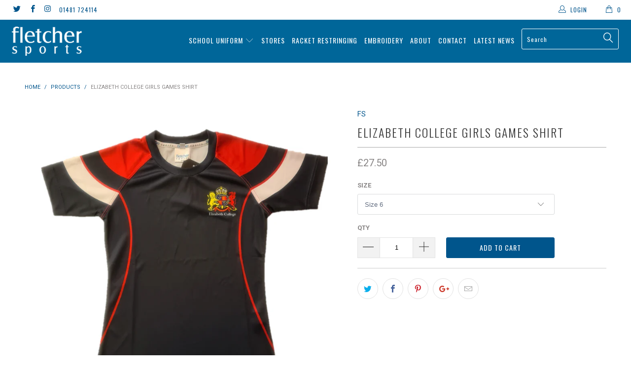

--- FILE ---
content_type: text/html; charset=utf-8
request_url: https://www.fletchersports.co.uk/products/elizabeth-college-girls-games-shirt
body_size: 27747
content:


 <!DOCTYPE html> <!--[if lt IE 7 ]> <html class="ie ie6" lang="en"> <![endif]--> <!--[if IE 7 ]> <html class="ie ie7" lang="en"> <![endif]--> <!--[if IE 8 ]> <html class="ie ie8" lang="en"> <![endif]--> <!--[if IE 9 ]> <html class="ie ie9" lang="en"> <![endif]--> <!--[if (gte IE 10)|!(IE)]> <!--> <html lang="en"> <!-- <![endif]--> <head> <meta charset="utf-8"> <meta http-equiv="cleartype" content="on"> <meta name="robots" content="index,follow"> <!-- Custom Fonts --> <link href="//fonts.googleapis.com/css?family=.|Oswald:light,normal,bold|Oswald:light,normal,bold|Oswald:light,normal,bold|Roboto:light,normal,bold|Roboto:light,normal,bold" rel="stylesheet" type="text/css" /> <!-- Stylesheets for Turbo 1.2.2 --> <link href="//www.fletchersports.co.uk/cdn/shop/t/3/assets/styles.scss.css?v=63556869626550323791767091422" rel="stylesheet" type="text/css" media="all" /> <title>Elizabeth College Girls Games Shirt - Fletcher Sports</title> <meta name="author" content="Fletcher Sports"> <meta property="og:url" content="https://www.fletchersports.co.uk/products/elizabeth-college-girls-games-shirt"> <meta property="og:site_name" content="Fletcher Sports"> <meta property="og:type" content="product"> <meta property="og:title" content="Elizabeth College Girls Games Shirt"> <meta property="og:image" content="http://www.fletchersports.co.uk/cdn/shop/products/Screenshot2022-04-28at12.01.11_3066ad8c-a1e4-415f-b220-83729ffcd454_600x.png?v=1652268600"> <meta property="og:image:secure_url" content="https://www.fletchersports.co.uk/cdn/shop/products/Screenshot2022-04-28at12.01.11_3066ad8c-a1e4-415f-b220-83729ffcd454_600x.png?v=1652268600"> <meta property="og:price:amount" content="27.50"> <meta property="og:price:currency" content="GBP"> <meta name="twitter:card" content="summary"> <meta name="twitter:title" content="Elizabeth College Girls Games Shirt"> <meta name="twitter:description" content=""> <meta name="twitter:image" content="https://www.fletchersports.co.uk/cdn/shop/products/Screenshot2022-04-28at12.01.11_3066ad8c-a1e4-415f-b220-83729ffcd454_medium.png?v=1652268600"> <meta name="twitter:image:width" content="240"> <meta name="twitter:image:height" content="240"> <!-- Mobile Specific Metas --> <meta name="HandheldFriendly" content="True"> <meta name="MobileOptimized" content="320"> <meta name="viewport" content="width=device-width,initial-scale=1"> <meta name="theme-color" content="#ffffff"> <link rel="shortcut icon" type="image/x-icon" href="//www.fletchersports.co.uk/cdn/shop/t/3/assets/favicon.png?v=25752779080832477651493299529"> <link rel="canonical" href="https://www.fletchersports.co.uk/products/elizabeth-college-girls-games-shirt" /> <script>window.performance && window.performance.mark && window.performance.mark('shopify.content_for_header.start');</script> <meta id="shopify-digital-wallet" name="shopify-digital-wallet" content="/16661385/digital_wallets/dialog"> <link rel="alternate" type="application/json+oembed" href="https://www.fletchersports.co.uk/products/elizabeth-college-girls-games-shirt.oembed"> <script async="async" src="/checkouts/internal/preloads.js?locale=en-GB"></script> <script id="shopify-features" type="application/json">{"accessToken":"90cf8c37e0672ed1b4023d542b0930c8","betas":["rich-media-storefront-analytics"],"domain":"www.fletchersports.co.uk","predictiveSearch":true,"shopId":16661385,"locale":"en"}</script> <script>var Shopify = Shopify || {};
Shopify.shop = "fletcher-sports.myshopify.com";
Shopify.locale = "en";
Shopify.currency = {"active":"GBP","rate":"1.0"};
Shopify.country = "GB";
Shopify.theme = {"name":"Turbo (27.04.2017)","id":166456579,"schema_name":null,"schema_version":null,"theme_store_id":null,"role":"main"};
Shopify.theme.handle = "null";
Shopify.theme.style = {"id":null,"handle":null};
Shopify.cdnHost = "www.fletchersports.co.uk/cdn";
Shopify.routes = Shopify.routes || {};
Shopify.routes.root = "/";</script> <script type="module">!function(o){(o.Shopify=o.Shopify||{}).modules=!0}(window);</script> <script>!function(o){function n(){var o=[];function n(){o.push(Array.prototype.slice.apply(arguments))}return n.q=o,n}var t=o.Shopify=o.Shopify||{};t.loadFeatures=n(),t.autoloadFeatures=n()}(window);</script> <script id="shop-js-analytics" type="application/json">{"pageType":"product"}</script> <script defer="defer" async type="module" src="//www.fletchersports.co.uk/cdn/shopifycloud/shop-js/modules/v2/client.init-shop-cart-sync_WVOgQShq.en.esm.js"></script> <script defer="defer" async type="module" src="//www.fletchersports.co.uk/cdn/shopifycloud/shop-js/modules/v2/chunk.common_C_13GLB1.esm.js"></script> <script defer="defer" async type="module" src="//www.fletchersports.co.uk/cdn/shopifycloud/shop-js/modules/v2/chunk.modal_CLfMGd0m.esm.js"></script> <script type="module">
  await import("//www.fletchersports.co.uk/cdn/shopifycloud/shop-js/modules/v2/client.init-shop-cart-sync_WVOgQShq.en.esm.js");
await import("//www.fletchersports.co.uk/cdn/shopifycloud/shop-js/modules/v2/chunk.common_C_13GLB1.esm.js");
await import("//www.fletchersports.co.uk/cdn/shopifycloud/shop-js/modules/v2/chunk.modal_CLfMGd0m.esm.js");

  window.Shopify.SignInWithShop?.initShopCartSync?.({"fedCMEnabled":true,"windoidEnabled":true});</script> <script>(function() {
  var isLoaded = false;
  function asyncLoad() {
    if (isLoaded) return;
    isLoaded = true;
    var urls = ["https:\/\/campaignified.lucidapps.nz\/assets\/script_tags\/newsletter.js?shop=fletcher-sports.myshopify.com","https:\/\/files-shpf.mageworx.com\/productoptions\/source.js?mw_productoptions_t=1570459837\u0026shop=fletcher-sports.myshopify.com","https:\/\/formbuilder.hulkapps.com\/skeletopapp.js?shop=fletcher-sports.myshopify.com"];
    for (var i = 0; i <urls.length; i++) {
      var s = document.createElement('script');
      s.type = 'text/javascript';
      s.async = true;
      s.src = urls[i];
      var x = document.getElementsByTagName('script')[0];
      x.parentNode.insertBefore(s, x);
    }
  };
  if(window.attachEvent) {
    window.attachEvent('onload', asyncLoad);
  } else {
    window.addEventListener('load', asyncLoad, false);
  }
})();</script> <script id="__st">var __st={"a":16661385,"offset":0,"reqid":"fdabfd34-0002-4b41-be84-7e2da631e473-1769650046","pageurl":"www.fletchersports.co.uk\/products\/elizabeth-college-girls-games-shirt","u":"37bfdcc2f124","p":"product","rtyp":"product","rid":7649887715502};</script> <script>window.ShopifyPaypalV4VisibilityTracking = true;</script> <script id="captcha-bootstrap">!function(){'use strict';const t='contact',e='account',n='new_comment',o=[[t,t],['blogs',n],['comments',n],[t,'customer']],c=[[e,'customer_login'],[e,'guest_login'],[e,'recover_customer_password'],[e,'create_customer']],r=t=>t.map((([t,e])=>`form[action*='/${t}']:not([data-nocaptcha='true']) input[name='form_type'][value='${e}']`)).join(','),a=t=>()=>t?[...document.querySelectorAll(t)].map((t=>t.form)):[];function s(){const t=[...o],e=r(t);return a(e)}const i='password',u='form_key',d=['recaptcha-v3-token','g-recaptcha-response','h-captcha-response',i],f=()=>{try{return window.sessionStorage}catch{return}},m='__shopify_v',_=t=>t.elements[u];function p(t,e,n=!1){try{const o=window.sessionStorage,c=JSON.parse(o.getItem(e)),{data:r}=function(t){const{data:e,action:n}=t;return t[m]||n?{data:e,action:n}:{data:t,action:n}}(c);for(const[e,n]of Object.entries(r))t.elements[e]&&(t.elements[e].value=n);n&&o.removeItem(e)}catch(o){console.error('form repopulation failed',{error:o})}}const l='form_type',E='cptcha';function T(t){t.dataset[E]=!0}const w=window,h=w.document,L='Shopify',v='ce_forms',y='captcha';let A=!1;((t,e)=>{const n=(g='f06e6c50-85a8-45c8-87d0-21a2b65856fe',I='https://cdn.shopify.com/shopifycloud/storefront-forms-hcaptcha/ce_storefront_forms_captcha_hcaptcha.v1.5.2.iife.js',D={infoText:'Protected by hCaptcha',privacyText:'Privacy',termsText:'Terms'},(t,e,n)=>{const o=w[L][v],c=o.bindForm;if(c)return c(t,g,e,D).then(n);var r;o.q.push([[t,g,e,D],n]),r=I,A||(h.body.append(Object.assign(h.createElement('script'),{id:'captcha-provider',async:!0,src:r})),A=!0)});var g,I,D;w[L]=w[L]||{},w[L][v]=w[L][v]||{},w[L][v].q=[],w[L][y]=w[L][y]||{},w[L][y].protect=function(t,e){n(t,void 0,e),T(t)},Object.freeze(w[L][y]),function(t,e,n,w,h,L){const[v,y,A,g]=function(t,e,n){const i=e?o:[],u=t?c:[],d=[...i,...u],f=r(d),m=r(i),_=r(d.filter((([t,e])=>n.includes(e))));return[a(f),a(m),a(_),s()]}(w,h,L),I=t=>{const e=t.target;return e instanceof HTMLFormElement?e:e&&e.form},D=t=>v().includes(t);t.addEventListener('submit',(t=>{const e=I(t);if(!e)return;const n=D(e)&&!e.dataset.hcaptchaBound&&!e.dataset.recaptchaBound,o=_(e),c=g().includes(e)&&(!o||!o.value);(n||c)&&t.preventDefault(),c&&!n&&(function(t){try{if(!f())return;!function(t){const e=f();if(!e)return;const n=_(t);if(!n)return;const o=n.value;o&&e.removeItem(o)}(t);const e=Array.from(Array(32),(()=>Math.random().toString(36)[2])).join('');!function(t,e){_(t)||t.append(Object.assign(document.createElement('input'),{type:'hidden',name:u})),t.elements[u].value=e}(t,e),function(t,e){const n=f();if(!n)return;const o=[...t.querySelectorAll(`input[type='${i}']`)].map((({name:t})=>t)),c=[...d,...o],r={};for(const[a,s]of new FormData(t).entries())c.includes(a)||(r[a]=s);n.setItem(e,JSON.stringify({[m]:1,action:t.action,data:r}))}(t,e)}catch(e){console.error('failed to persist form',e)}}(e),e.submit())}));const S=(t,e)=>{t&&!t.dataset[E]&&(n(t,e.some((e=>e===t))),T(t))};for(const o of['focusin','change'])t.addEventListener(o,(t=>{const e=I(t);D(e)&&S(e,y())}));const B=e.get('form_key'),M=e.get(l),P=B&&M;t.addEventListener('DOMContentLoaded',(()=>{const t=y();if(P)for(const e of t)e.elements[l].value===M&&p(e,B);[...new Set([...A(),...v().filter((t=>'true'===t.dataset.shopifyCaptcha))])].forEach((e=>S(e,t)))}))}(h,new URLSearchParams(w.location.search),n,t,e,['guest_login'])})(!0,!0)}();</script> <script integrity="sha256-4kQ18oKyAcykRKYeNunJcIwy7WH5gtpwJnB7kiuLZ1E=" data-source-attribution="shopify.loadfeatures" defer="defer" src="//www.fletchersports.co.uk/cdn/shopifycloud/storefront/assets/storefront/load_feature-a0a9edcb.js" crossorigin="anonymous"></script> <script data-source-attribution="shopify.dynamic_checkout.dynamic.init">var Shopify=Shopify||{};Shopify.PaymentButton=Shopify.PaymentButton||{isStorefrontPortableWallets:!0,init:function(){window.Shopify.PaymentButton.init=function(){};var t=document.createElement("script");t.src="https://www.fletchersports.co.uk/cdn/shopifycloud/portable-wallets/latest/portable-wallets.en.js",t.type="module",document.head.appendChild(t)}};</script> <script data-source-attribution="shopify.dynamic_checkout.buyer_consent">
  function portableWalletsHideBuyerConsent(e){var t=document.getElementById("shopify-buyer-consent"),n=document.getElementById("shopify-subscription-policy-button");t&&n&&(t.classList.add("hidden"),t.setAttribute("aria-hidden","true"),n.removeEventListener("click",e))}function portableWalletsShowBuyerConsent(e){var t=document.getElementById("shopify-buyer-consent"),n=document.getElementById("shopify-subscription-policy-button");t&&n&&(t.classList.remove("hidden"),t.removeAttribute("aria-hidden"),n.addEventListener("click",e))}window.Shopify?.PaymentButton&&(window.Shopify.PaymentButton.hideBuyerConsent=portableWalletsHideBuyerConsent,window.Shopify.PaymentButton.showBuyerConsent=portableWalletsShowBuyerConsent);</script> <script data-source-attribution="shopify.dynamic_checkout.cart.bootstrap">document.addEventListener("DOMContentLoaded",(function(){function t(){return document.querySelector("shopify-accelerated-checkout-cart, shopify-accelerated-checkout")}if(t())Shopify.PaymentButton.init();else{new MutationObserver((function(e,n){t()&&(Shopify.PaymentButton.init(),n.disconnect())})).observe(document.body,{childList:!0,subtree:!0})}}));</script> 
 <script>window.performance && window.performance.mark && window.performance.mark('shopify.content_for_header.end');</script><link href="https://monorail-edge.shopifysvc.com" rel="dns-prefetch">
<script>(function(){if ("sendBeacon" in navigator && "performance" in window) {try {var session_token_from_headers = performance.getEntriesByType('navigation')[0].serverTiming.find(x => x.name == '_s').description;} catch {var session_token_from_headers = undefined;}var session_cookie_matches = document.cookie.match(/_shopify_s=([^;]*)/);var session_token_from_cookie = session_cookie_matches && session_cookie_matches.length === 2 ? session_cookie_matches[1] : "";var session_token = session_token_from_headers || session_token_from_cookie || "";function handle_abandonment_event(e) {var entries = performance.getEntries().filter(function(entry) {return /monorail-edge.shopifysvc.com/.test(entry.name);});if (!window.abandonment_tracked && entries.length === 0) {window.abandonment_tracked = true;var currentMs = Date.now();var navigation_start = performance.timing.navigationStart;var payload = {shop_id: 16661385,url: window.location.href,navigation_start,duration: currentMs - navigation_start,session_token,page_type: "product"};window.navigator.sendBeacon("https://monorail-edge.shopifysvc.com/v1/produce", JSON.stringify({schema_id: "online_store_buyer_site_abandonment/1.1",payload: payload,metadata: {event_created_at_ms: currentMs,event_sent_at_ms: currentMs}}));}}window.addEventListener('pagehide', handle_abandonment_event);}}());</script>
<script id="web-pixels-manager-setup">(function e(e,d,r,n,o){if(void 0===o&&(o={}),!Boolean(null===(a=null===(i=window.Shopify)||void 0===i?void 0:i.analytics)||void 0===a?void 0:a.replayQueue)){var i,a;window.Shopify=window.Shopify||{};var t=window.Shopify;t.analytics=t.analytics||{};var s=t.analytics;s.replayQueue=[],s.publish=function(e,d,r){return s.replayQueue.push([e,d,r]),!0};try{self.performance.mark("wpm:start")}catch(e){}var l=function(){var e={modern:/Edge?\/(1{2}[4-9]|1[2-9]\d|[2-9]\d{2}|\d{4,})\.\d+(\.\d+|)|Firefox\/(1{2}[4-9]|1[2-9]\d|[2-9]\d{2}|\d{4,})\.\d+(\.\d+|)|Chrom(ium|e)\/(9{2}|\d{3,})\.\d+(\.\d+|)|(Maci|X1{2}).+ Version\/(15\.\d+|(1[6-9]|[2-9]\d|\d{3,})\.\d+)([,.]\d+|)( \(\w+\)|)( Mobile\/\w+|) Safari\/|Chrome.+OPR\/(9{2}|\d{3,})\.\d+\.\d+|(CPU[ +]OS|iPhone[ +]OS|CPU[ +]iPhone|CPU IPhone OS|CPU iPad OS)[ +]+(15[._]\d+|(1[6-9]|[2-9]\d|\d{3,})[._]\d+)([._]\d+|)|Android:?[ /-](13[3-9]|1[4-9]\d|[2-9]\d{2}|\d{4,})(\.\d+|)(\.\d+|)|Android.+Firefox\/(13[5-9]|1[4-9]\d|[2-9]\d{2}|\d{4,})\.\d+(\.\d+|)|Android.+Chrom(ium|e)\/(13[3-9]|1[4-9]\d|[2-9]\d{2}|\d{4,})\.\d+(\.\d+|)|SamsungBrowser\/([2-9]\d|\d{3,})\.\d+/,legacy:/Edge?\/(1[6-9]|[2-9]\d|\d{3,})\.\d+(\.\d+|)|Firefox\/(5[4-9]|[6-9]\d|\d{3,})\.\d+(\.\d+|)|Chrom(ium|e)\/(5[1-9]|[6-9]\d|\d{3,})\.\d+(\.\d+|)([\d.]+$|.*Safari\/(?![\d.]+ Edge\/[\d.]+$))|(Maci|X1{2}).+ Version\/(10\.\d+|(1[1-9]|[2-9]\d|\d{3,})\.\d+)([,.]\d+|)( \(\w+\)|)( Mobile\/\w+|) Safari\/|Chrome.+OPR\/(3[89]|[4-9]\d|\d{3,})\.\d+\.\d+|(CPU[ +]OS|iPhone[ +]OS|CPU[ +]iPhone|CPU IPhone OS|CPU iPad OS)[ +]+(10[._]\d+|(1[1-9]|[2-9]\d|\d{3,})[._]\d+)([._]\d+|)|Android:?[ /-](13[3-9]|1[4-9]\d|[2-9]\d{2}|\d{4,})(\.\d+|)(\.\d+|)|Mobile Safari.+OPR\/([89]\d|\d{3,})\.\d+\.\d+|Android.+Firefox\/(13[5-9]|1[4-9]\d|[2-9]\d{2}|\d{4,})\.\d+(\.\d+|)|Android.+Chrom(ium|e)\/(13[3-9]|1[4-9]\d|[2-9]\d{2}|\d{4,})\.\d+(\.\d+|)|Android.+(UC? ?Browser|UCWEB|U3)[ /]?(15\.([5-9]|\d{2,})|(1[6-9]|[2-9]\d|\d{3,})\.\d+)\.\d+|SamsungBrowser\/(5\.\d+|([6-9]|\d{2,})\.\d+)|Android.+MQ{2}Browser\/(14(\.(9|\d{2,})|)|(1[5-9]|[2-9]\d|\d{3,})(\.\d+|))(\.\d+|)|K[Aa][Ii]OS\/(3\.\d+|([4-9]|\d{2,})\.\d+)(\.\d+|)/},d=e.modern,r=e.legacy,n=navigator.userAgent;return n.match(d)?"modern":n.match(r)?"legacy":"unknown"}(),u="modern"===l?"modern":"legacy",c=(null!=n?n:{modern:"",legacy:""})[u],f=function(e){return[e.baseUrl,"/wpm","/b",e.hashVersion,"modern"===e.buildTarget?"m":"l",".js"].join("")}({baseUrl:d,hashVersion:r,buildTarget:u}),m=function(e){var d=e.version,r=e.bundleTarget,n=e.surface,o=e.pageUrl,i=e.monorailEndpoint;return{emit:function(e){var a=e.status,t=e.errorMsg,s=(new Date).getTime(),l=JSON.stringify({metadata:{event_sent_at_ms:s},events:[{schema_id:"web_pixels_manager_load/3.1",payload:{version:d,bundle_target:r,page_url:o,status:a,surface:n,error_msg:t},metadata:{event_created_at_ms:s}}]});if(!i)return console&&console.warn&&console.warn("[Web Pixels Manager] No Monorail endpoint provided, skipping logging."),!1;try{return self.navigator.sendBeacon.bind(self.navigator)(i,l)}catch(e){}var u=new XMLHttpRequest;try{return u.open("POST",i,!0),u.setRequestHeader("Content-Type","text/plain"),u.send(l),!0}catch(e){return console&&console.warn&&console.warn("[Web Pixels Manager] Got an unhandled error while logging to Monorail."),!1}}}}({version:r,bundleTarget:l,surface:e.surface,pageUrl:self.location.href,monorailEndpoint:e.monorailEndpoint});try{o.browserTarget=l,function(e){var d=e.src,r=e.async,n=void 0===r||r,o=e.onload,i=e.onerror,a=e.sri,t=e.scriptDataAttributes,s=void 0===t?{}:t,l=document.createElement("script"),u=document.querySelector("head"),c=document.querySelector("body");if(l.async=n,l.src=d,a&&(l.integrity=a,l.crossOrigin="anonymous"),s)for(var f in s)if(Object.prototype.hasOwnProperty.call(s,f))try{l.dataset[f]=s[f]}catch(e){}if(o&&l.addEventListener("load",o),i&&l.addEventListener("error",i),u)u.appendChild(l);else{if(!c)throw new Error("Did not find a head or body element to append the script");c.appendChild(l)}}({src:f,async:!0,onload:function(){if(!function(){var e,d;return Boolean(null===(d=null===(e=window.Shopify)||void 0===e?void 0:e.analytics)||void 0===d?void 0:d.initialized)}()){var d=window.webPixelsManager.init(e)||void 0;if(d){var r=window.Shopify.analytics;r.replayQueue.forEach((function(e){var r=e[0],n=e[1],o=e[2];d.publishCustomEvent(r,n,o)})),r.replayQueue=[],r.publish=d.publishCustomEvent,r.visitor=d.visitor,r.initialized=!0}}},onerror:function(){return m.emit({status:"failed",errorMsg:"".concat(f," has failed to load")})},sri:function(e){var d=/^sha384-[A-Za-z0-9+/=]+$/;return"string"==typeof e&&d.test(e)}(c)?c:"",scriptDataAttributes:o}),m.emit({status:"loading"})}catch(e){m.emit({status:"failed",errorMsg:(null==e?void 0:e.message)||"Unknown error"})}}})({shopId: 16661385,storefrontBaseUrl: "https://www.fletchersports.co.uk",extensionsBaseUrl: "https://extensions.shopifycdn.com/cdn/shopifycloud/web-pixels-manager",monorailEndpoint: "https://monorail-edge.shopifysvc.com/unstable/produce_batch",surface: "storefront-renderer",enabledBetaFlags: ["2dca8a86"],webPixelsConfigList: [{"id":"62357678","eventPayloadVersion":"v1","runtimeContext":"LAX","scriptVersion":"1","type":"CUSTOM","privacyPurposes":["MARKETING"],"name":"Meta pixel (migrated)"},{"id":"100204718","eventPayloadVersion":"v1","runtimeContext":"LAX","scriptVersion":"1","type":"CUSTOM","privacyPurposes":["ANALYTICS"],"name":"Google Analytics tag (migrated)"},{"id":"shopify-app-pixel","configuration":"{}","eventPayloadVersion":"v1","runtimeContext":"STRICT","scriptVersion":"0450","apiClientId":"shopify-pixel","type":"APP","privacyPurposes":["ANALYTICS","MARKETING"]},{"id":"shopify-custom-pixel","eventPayloadVersion":"v1","runtimeContext":"LAX","scriptVersion":"0450","apiClientId":"shopify-pixel","type":"CUSTOM","privacyPurposes":["ANALYTICS","MARKETING"]}],isMerchantRequest: false,initData: {"shop":{"name":"Fletcher Sports","paymentSettings":{"currencyCode":"GBP"},"myshopifyDomain":"fletcher-sports.myshopify.com","countryCode":"GG","storefrontUrl":"https:\/\/www.fletchersports.co.uk"},"customer":null,"cart":null,"checkout":null,"productVariants":[{"price":{"amount":27.5,"currencyCode":"GBP"},"product":{"title":"Elizabeth College Girls Games Shirt","vendor":"FS","id":"7649887715502","untranslatedTitle":"Elizabeth College Girls Games Shirt","url":"\/products\/elizabeth-college-girls-games-shirt","type":"Shirt"},"id":"42871810097326","image":{"src":"\/\/www.fletchersports.co.uk\/cdn\/shop\/products\/Screenshot2022-04-28at12.01.11_3066ad8c-a1e4-415f-b220-83729ffcd454.png?v=1652268600"},"sku":null,"title":"Size 6","untranslatedTitle":"Size 6"},{"price":{"amount":27.5,"currencyCode":"GBP"},"product":{"title":"Elizabeth College Girls Games Shirt","vendor":"FS","id":"7649887715502","untranslatedTitle":"Elizabeth College Girls Games Shirt","url":"\/products\/elizabeth-college-girls-games-shirt","type":"Shirt"},"id":"42871810130094","image":{"src":"\/\/www.fletchersports.co.uk\/cdn\/shop\/products\/Screenshot2022-04-28at12.01.11_3066ad8c-a1e4-415f-b220-83729ffcd454.png?v=1652268600"},"sku":null,"title":"Size 8","untranslatedTitle":"Size 8"},{"price":{"amount":27.5,"currencyCode":"GBP"},"product":{"title":"Elizabeth College Girls Games Shirt","vendor":"FS","id":"7649887715502","untranslatedTitle":"Elizabeth College Girls Games Shirt","url":"\/products\/elizabeth-college-girls-games-shirt","type":"Shirt"},"id":"42871810162862","image":{"src":"\/\/www.fletchersports.co.uk\/cdn\/shop\/products\/Screenshot2022-04-28at12.01.11_3066ad8c-a1e4-415f-b220-83729ffcd454.png?v=1652268600"},"sku":null,"title":"Size 10","untranslatedTitle":"Size 10"},{"price":{"amount":27.5,"currencyCode":"GBP"},"product":{"title":"Elizabeth College Girls Games Shirt","vendor":"FS","id":"7649887715502","untranslatedTitle":"Elizabeth College Girls Games Shirt","url":"\/products\/elizabeth-college-girls-games-shirt","type":"Shirt"},"id":"42871810195630","image":{"src":"\/\/www.fletchersports.co.uk\/cdn\/shop\/products\/Screenshot2022-04-28at12.01.11_3066ad8c-a1e4-415f-b220-83729ffcd454.png?v=1652268600"},"sku":null,"title":"Size 12","untranslatedTitle":"Size 12"},{"price":{"amount":27.5,"currencyCode":"GBP"},"product":{"title":"Elizabeth College Girls Games Shirt","vendor":"FS","id":"7649887715502","untranslatedTitle":"Elizabeth College Girls Games Shirt","url":"\/products\/elizabeth-college-girls-games-shirt","type":"Shirt"},"id":"42871810228398","image":{"src":"\/\/www.fletchersports.co.uk\/cdn\/shop\/products\/Screenshot2022-04-28at12.01.11_3066ad8c-a1e4-415f-b220-83729ffcd454.png?v=1652268600"},"sku":null,"title":"Size 14","untranslatedTitle":"Size 14"}],"purchasingCompany":null},},"https://www.fletchersports.co.uk/cdn","1d2a099fw23dfb22ep557258f5m7a2edbae",{"modern":"","legacy":""},{"shopId":"16661385","storefrontBaseUrl":"https:\/\/www.fletchersports.co.uk","extensionBaseUrl":"https:\/\/extensions.shopifycdn.com\/cdn\/shopifycloud\/web-pixels-manager","surface":"storefront-renderer","enabledBetaFlags":"[\"2dca8a86\"]","isMerchantRequest":"false","hashVersion":"1d2a099fw23dfb22ep557258f5m7a2edbae","publish":"custom","events":"[[\"page_viewed\",{}],[\"product_viewed\",{\"productVariant\":{\"price\":{\"amount\":27.5,\"currencyCode\":\"GBP\"},\"product\":{\"title\":\"Elizabeth College Girls Games Shirt\",\"vendor\":\"FS\",\"id\":\"7649887715502\",\"untranslatedTitle\":\"Elizabeth College Girls Games Shirt\",\"url\":\"\/products\/elizabeth-college-girls-games-shirt\",\"type\":\"Shirt\"},\"id\":\"42871810097326\",\"image\":{\"src\":\"\/\/www.fletchersports.co.uk\/cdn\/shop\/products\/Screenshot2022-04-28at12.01.11_3066ad8c-a1e4-415f-b220-83729ffcd454.png?v=1652268600\"},\"sku\":null,\"title\":\"Size 6\",\"untranslatedTitle\":\"Size 6\"}}]]"});</script><script>
  window.ShopifyAnalytics = window.ShopifyAnalytics || {};
  window.ShopifyAnalytics.meta = window.ShopifyAnalytics.meta || {};
  window.ShopifyAnalytics.meta.currency = 'GBP';
  var meta = {"product":{"id":7649887715502,"gid":"gid:\/\/shopify\/Product\/7649887715502","vendor":"FS","type":"Shirt","handle":"elizabeth-college-girls-games-shirt","variants":[{"id":42871810097326,"price":2750,"name":"Elizabeth College Girls Games Shirt - Size 6","public_title":"Size 6","sku":null},{"id":42871810130094,"price":2750,"name":"Elizabeth College Girls Games Shirt - Size 8","public_title":"Size 8","sku":null},{"id":42871810162862,"price":2750,"name":"Elizabeth College Girls Games Shirt - Size 10","public_title":"Size 10","sku":null},{"id":42871810195630,"price":2750,"name":"Elizabeth College Girls Games Shirt - Size 12","public_title":"Size 12","sku":null},{"id":42871810228398,"price":2750,"name":"Elizabeth College Girls Games Shirt - Size 14","public_title":"Size 14","sku":null}],"remote":false},"page":{"pageType":"product","resourceType":"product","resourceId":7649887715502,"requestId":"fdabfd34-0002-4b41-be84-7e2da631e473-1769650046"}};
  for (var attr in meta) {
    window.ShopifyAnalytics.meta[attr] = meta[attr];
  }
</script>
<script class="analytics">
  (function () {
    var customDocumentWrite = function(content) {
      var jquery = null;

      if (window.jQuery) {
        jquery = window.jQuery;
      } else if (window.Checkout && window.Checkout.$) {
        jquery = window.Checkout.$;
      }

      if (jquery) {
        jquery('body').append(content);
      }
    };

    var hasLoggedConversion = function(token) {
      if (token) {
        return document.cookie.indexOf('loggedConversion=' + token) !== -1;
      }
      return false;
    }

    var setCookieIfConversion = function(token) {
      if (token) {
        var twoMonthsFromNow = new Date(Date.now());
        twoMonthsFromNow.setMonth(twoMonthsFromNow.getMonth() + 2);

        document.cookie = 'loggedConversion=' + token + '; expires=' + twoMonthsFromNow;
      }
    }

    var trekkie = window.ShopifyAnalytics.lib = window.trekkie = window.trekkie || [];
    if (trekkie.integrations) {
      return;
    }
    trekkie.methods = [
      'identify',
      'page',
      'ready',
      'track',
      'trackForm',
      'trackLink'
    ];
    trekkie.factory = function(method) {
      return function() {
        var args = Array.prototype.slice.call(arguments);
        args.unshift(method);
        trekkie.push(args);
        return trekkie;
      };
    };
    for (var i = 0; i < trekkie.methods.length; i++) {
      var key = trekkie.methods[i];
      trekkie[key] = trekkie.factory(key);
    }
    trekkie.load = function(config) {
      trekkie.config = config || {};
      trekkie.config.initialDocumentCookie = document.cookie;
      var first = document.getElementsByTagName('script')[0];
      var script = document.createElement('script');
      script.type = 'text/javascript';
      script.onerror = function(e) {
        var scriptFallback = document.createElement('script');
        scriptFallback.type = 'text/javascript';
        scriptFallback.onerror = function(error) {
                var Monorail = {
      produce: function produce(monorailDomain, schemaId, payload) {
        var currentMs = new Date().getTime();
        var event = {
          schema_id: schemaId,
          payload: payload,
          metadata: {
            event_created_at_ms: currentMs,
            event_sent_at_ms: currentMs
          }
        };
        return Monorail.sendRequest("https://" + monorailDomain + "/v1/produce", JSON.stringify(event));
      },
      sendRequest: function sendRequest(endpointUrl, payload) {
        // Try the sendBeacon API
        if (window && window.navigator && typeof window.navigator.sendBeacon === 'function' && typeof window.Blob === 'function' && !Monorail.isIos12()) {
          var blobData = new window.Blob([payload], {
            type: 'text/plain'
          });

          if (window.navigator.sendBeacon(endpointUrl, blobData)) {
            return true;
          } // sendBeacon was not successful

        } // XHR beacon

        var xhr = new XMLHttpRequest();

        try {
          xhr.open('POST', endpointUrl);
          xhr.setRequestHeader('Content-Type', 'text/plain');
          xhr.send(payload);
        } catch (e) {
          console.log(e);
        }

        return false;
      },
      isIos12: function isIos12() {
        return window.navigator.userAgent.lastIndexOf('iPhone; CPU iPhone OS 12_') !== -1 || window.navigator.userAgent.lastIndexOf('iPad; CPU OS 12_') !== -1;
      }
    };
    Monorail.produce('monorail-edge.shopifysvc.com',
      'trekkie_storefront_load_errors/1.1',
      {shop_id: 16661385,
      theme_id: 166456579,
      app_name: "storefront",
      context_url: window.location.href,
      source_url: "//www.fletchersports.co.uk/cdn/s/trekkie.storefront.a804e9514e4efded663580eddd6991fcc12b5451.min.js"});

        };
        scriptFallback.async = true;
        scriptFallback.src = '//www.fletchersports.co.uk/cdn/s/trekkie.storefront.a804e9514e4efded663580eddd6991fcc12b5451.min.js';
        first.parentNode.insertBefore(scriptFallback, first);
      };
      script.async = true;
      script.src = '//www.fletchersports.co.uk/cdn/s/trekkie.storefront.a804e9514e4efded663580eddd6991fcc12b5451.min.js';
      first.parentNode.insertBefore(script, first);
    };
    trekkie.load(
      {"Trekkie":{"appName":"storefront","development":false,"defaultAttributes":{"shopId":16661385,"isMerchantRequest":null,"themeId":166456579,"themeCityHash":"11221493852968280514","contentLanguage":"en","currency":"GBP","eventMetadataId":"de8d9839-c8d0-4d9d-a9c2-8e4490e5210f"},"isServerSideCookieWritingEnabled":true,"monorailRegion":"shop_domain","enabledBetaFlags":["65f19447","b5387b81"]},"Session Attribution":{},"S2S":{"facebookCapiEnabled":false,"source":"trekkie-storefront-renderer","apiClientId":580111}}
    );

    var loaded = false;
    trekkie.ready(function() {
      if (loaded) return;
      loaded = true;

      window.ShopifyAnalytics.lib = window.trekkie;

      var originalDocumentWrite = document.write;
      document.write = customDocumentWrite;
      try { window.ShopifyAnalytics.merchantGoogleAnalytics.call(this); } catch(error) {};
      document.write = originalDocumentWrite;

      window.ShopifyAnalytics.lib.page(null,{"pageType":"product","resourceType":"product","resourceId":7649887715502,"requestId":"fdabfd34-0002-4b41-be84-7e2da631e473-1769650046","shopifyEmitted":true});

      var match = window.location.pathname.match(/checkouts\/(.+)\/(thank_you|post_purchase)/)
      var token = match? match[1]: undefined;
      if (!hasLoggedConversion(token)) {
        setCookieIfConversion(token);
        window.ShopifyAnalytics.lib.track("Viewed Product",{"currency":"GBP","variantId":42871810097326,"productId":7649887715502,"productGid":"gid:\/\/shopify\/Product\/7649887715502","name":"Elizabeth College Girls Games Shirt - Size 6","price":"27.50","sku":null,"brand":"FS","variant":"Size 6","category":"Shirt","nonInteraction":true,"remote":false},undefined,undefined,{"shopifyEmitted":true});
      window.ShopifyAnalytics.lib.track("monorail:\/\/trekkie_storefront_viewed_product\/1.1",{"currency":"GBP","variantId":42871810097326,"productId":7649887715502,"productGid":"gid:\/\/shopify\/Product\/7649887715502","name":"Elizabeth College Girls Games Shirt - Size 6","price":"27.50","sku":null,"brand":"FS","variant":"Size 6","category":"Shirt","nonInteraction":true,"remote":false,"referer":"https:\/\/www.fletchersports.co.uk\/products\/elizabeth-college-girls-games-shirt"});
      }
    });


        var eventsListenerScript = document.createElement('script');
        eventsListenerScript.async = true;
        eventsListenerScript.src = "//www.fletchersports.co.uk/cdn/shopifycloud/storefront/assets/shop_events_listener-3da45d37.js";
        document.getElementsByTagName('head')[0].appendChild(eventsListenerScript);

})();</script>
  <script>
  if (!window.ga || (window.ga && typeof window.ga !== 'function')) {
    window.ga = function ga() {
      (window.ga.q = window.ga.q || []).push(arguments);
      if (window.Shopify && window.Shopify.analytics && typeof window.Shopify.analytics.publish === 'function') {
        window.Shopify.analytics.publish("ga_stub_called", {}, {sendTo: "google_osp_migration"});
      }
      console.error("Shopify's Google Analytics stub called with:", Array.from(arguments), "\nSee https://help.shopify.com/manual/promoting-marketing/pixels/pixel-migration#google for more information.");
    };
    if (window.Shopify && window.Shopify.analytics && typeof window.Shopify.analytics.publish === 'function') {
      window.Shopify.analytics.publish("ga_stub_initialized", {}, {sendTo: "google_osp_migration"});
    }
  }
</script>
<script
  defer
  src="https://www.fletchersports.co.uk/cdn/shopifycloud/perf-kit/shopify-perf-kit-3.1.0.min.js"
  data-application="storefront-renderer"
  data-shop-id="16661385"
  data-render-region="gcp-us-east1"
  data-page-type="product"
  data-theme-instance-id="166456579"
  data-theme-name=""
  data-theme-version=""
  data-monorail-region="shop_domain"
  data-resource-timing-sampling-rate="10"
  data-shs="true"
  data-shs-beacon="true"
  data-shs-export-with-fetch="true"
  data-shs-logs-sample-rate="1"
  data-shs-beacon-endpoint="https://www.fletchersports.co.uk/api/collect"
></script>
</head> <body class="product"> <div id="header"> <div class="top_bar clearfix"> <a href="#menu" class="mobile_nav dropdown_link" data-dropdown-rel="menu"> <div> <span></span> <span></span> <span></span> <span></span></div> <span class="menu_title">Menu</span></a> <a href="https://www.fletchersports.co.uk" title="Fletcher Sports" class="mobile_logo logo"> <img src="//www.fletchersports.co.uk/cdn/shop/t/3/assets/logo_mobile.png?v=154541244193183341231493299533" alt="Fletcher Sports" /></a> <a href="/search" class="icon-search dropdown_link" title="Search" data-dropdown-rel="search"></a> <div class="cart_container"> <a href="/cart" class="icon-bag mini_cart dropdown_link" title="Cart" data-no-instant> <span class="cart_count">0</span></a></div></div> <div class="dropdown_container center" data-dropdown="search"> <div class="dropdown"> <form action="/search" class="header_search_form"> <span class="icon-search search-submit"></span> <input type="text" name="q" placeholder="Search" autocapitalize="off" autocomplete="off" autocorrect="off" class="search-terms" /></form></div></div> <div class="dropdown_container" data-dropdown="menu"> <div class="dropdown"> <ul class="menu" id="mobile_menu"> <li class="sublink"> <a data-no-instant href="/collections/school-uniform">School Uniform <span class="right icon-down-arrow"></span></a> <ul> <li class="sublink"> <a data-no-instant href="/collections/school-uniform">Primary Schools <span class="right icon-down-arrow"></span></a> <ul> <li> <a href="/collections/amherst-primary-school">Amherst</a></li> <li> <a href="/collections/castel-primary-school">Castel</a></li> <li> <a href="/collections/forest-primary-school">Forest</a></li> <li> <a href="/collections/hautes-capelles-primary-school">Hautes Capelles</a></li> <li> <a href="/collections/la-hougette-primary-school">La Houguette</a></li> <li> <a href="/collections/la-mare-primary-school">La Mare de Carteret</a></li> <li> <a href="/collections/le-rondin-primary-school">Le Rondin</a></li> <li> <a href="/collections/notre-dame-primary-school">Notre Dame</a></li> <li> <a href="/collections/st-martins-primary-school">St Martins</a></li> <li> <a href="/collections/st-mary-st-michael-catholic-primary-school">St Mary & St Michael</a></li> <li> <a href="/collections/vale-primary-school">Vale</a></li> <li> <a href="/collections/vauvert-primary-school">Vauvert</a></li></ul></li> <li class="sublink"> <a data-no-instant href="/collections/school-uniform">Senior Schools <span class="right icon-down-arrow"></span></a> <ul> <li> <a href="/collections/les-varendes-high-school">Les Varendes</a></li> <li> <a href="/collections/le-murier-high-school">Le Murier</a></li> <li> <a href="/collections/les-beaucamps-high-school">Les Beaucamps</a></li> <li> <a href="/collections/les-voies-high-school">Les Voies</a></li> <li> <a href="/collections/st-sampson-s-high-school">St. Sampsons</a></li></ul></li> <li class="sublink"> <a data-no-instant href="/collections/blanchelande-college">Blanchelande <span class="right icon-down-arrow"></span></a> <ul> <li> <a href="/collections/blanchelande-pre-school">Blanchelande Pre School</a></li> <li> <a href="/collections/blanchelande-college-infants">Blanchelande Infants</a></li> <li> <a href="/collections/blanchelande-college-junior-school">Blanchelande Juniors</a></li> <li> <a href="/collections/blanchelande-college">Blanchelande Seniors</a></li></ul></li> <li class="sublink"> <a data-no-instant href="/collections/elizabeth-college">Elizabeth College <span class="right icon-down-arrow"></span></a> <ul> <li> <a href="/collections/acorn-house-pre-school">Acorn House Pre-School</a></li> <li> <a href="/collections/acorn-house">Acorn House - Reception - Yr 2</a></li> <li> <a href="/collections/beechwood-school">Beechwood Yr 3 - Yr 6</a></li> <li> <a href="/collections/elizabeth-college">Elizabeth College Yr 7 - Yr 11</a></li></ul></li> <li class="sublink"> <a data-no-instant href="/collections/the-ladies-college">The Ladies' College <span class="right icon-down-arrow"></span></a> <ul> <li> <a href="/collections/ladies-college-pre-preparatory-school">Melrose Pre-Preparatory</a></li> <li> <a href="/collections/melrose-infants">Melrose Infants</a></li> <li> <a href="/collections/melrose">Melrose Juniors</a></li> <li> <a href="/collections/the-ladies-college">The Ladies' College Yr 7 - Yr 11</a></li></ul></li></ul></li> <li> <a href="/pages/stores">Stores</a></li> <li> <a href="/pages/racket-restringing">Racket Restringing</a></li> <li> <a href="/pages/embroidery">Embroidery</a></li> <li> <a href="/pages/about-us">About</a></li> <li> <a href="/pages/contact">Contact</a></li> <li> <a href="/blogs/news">Latest News</a></li> <li> <a href="tel:+01481724114">01481 724114</a></li> <li data-no-instant> <a href="/account/login" id="customer_login_link">Login</a></li></ul></div></div></div> <div class=""> <div class="header "> <div class="top_bar clearfix"> <ul class="social_icons"> <li> <a href="https://twitter.com/FletcherSports" title="Fletcher Sports on Twitter" rel="me" target="_blank" class="icon-twitter"></a></li> <li> <a href="https://www.facebook.com/fletchersports/" title="Fletcher Sports on Facebook" rel="me" target="_blank" class="icon-facebook"></a></li> <li> <a href="https://www.instagram.com/fletchersports/" title="Fletcher Sports on Instagram" rel="me" target="_blank" class="icon-instagram"></a></li></ul> <ul class="menu left"> <li> <a href="tel:+01481724114">01481 724114</a></li></ul> <div class="cart_container"> <a href="/cart" class="icon-bag mini_cart dropdown_link" data-no-instant> <span class="cart_count">0</span></a> <div class="cart_content animated fadeIn"> <div class="js-empty-cart__message "> <p class="empty_cart">Your Cart is Empty</p></div> <form action="/checkout" method="post" data-money-format="£{{amount}}" data-shop-currency="GBP" data-shop-name="Fletcher Sports" class="js-cart_content__form hidden"> <a class="cart_content__continue-shopping secondary_button">
                  Continue Shopping</a> <ul class="cart_items js-cart_items clearfix"></ul> <hr /> <ul> <li class="cart_subtotal js-cart_subtotal"> <span class="right">£0.00</span> <span>Subtotal</span></li> <li> <textarea id="note" name="note" rows="2" placeholder="Order Notes" class="clearfix"></textarea> <p class="cart_text">
                        YOUR ORDER CAN BE COLLECTED FROM OUR ST PETER PORT STORE ONCE COMPLETE.</p> <input type="submit" class="action_button" value="Checkout" /></li></ul></form></div></div> <ul class="menu right"> <li> <a href="/account" class="icon-user" title="My Account "> <span>Login</span></a></li></ul></div> <div class="main_nav_wrapper"> <div class="main_nav clearfix"> <div class="logo left"> <a href="https://www.fletchersports.co.uk" title="Fletcher Sports"> <img src="//www.fletchersports.co.uk/cdn/shop/t/3/assets/logo_home.png?v=67290470365159208461493299533" class="secondary_logo" alt="Fletcher Sports" /> <img src="//www.fletchersports.co.uk/cdn/shop/t/3/assets/logo.png?v=67290470365159208461493299533" class="primary_logo" alt="Fletcher Sports" /></a></div> <div class="nav"> <ul class="menu align_right"> <li> <a href="/collections/school-uniform" class=" dropdown_link" data-dropdown-rel="school-uniform">School Uniform <span class="icon-down-arrow"></span></a></li> <li> <a href="/pages/stores" class=" top_link" data-dropdown-rel="stores">Stores</a></li> <li> <a href="/pages/racket-restringing" class=" top_link" data-dropdown-rel="racket-restringing">Racket Restringing</a></li> <li> <a href="/pages/embroidery" class=" top_link" data-dropdown-rel="embroidery">Embroidery</a></li> <li> <a href="/pages/about-us" class=" top_link" data-dropdown-rel="about">About</a></li> <li> <a href="/pages/contact" class=" top_link" data-dropdown-rel="contact">Contact</a></li> <li> <a href="/blogs/news" class=" top_link" data-dropdown-rel="latest-news">Latest News</a></li> <li class="search_container"> <form action="/search" class="search_form"> <span class="icon-search search-submit"></span> <input type="text" name="q" placeholder="Search" value="" autocapitalize="off" autocomplete="off" autocorrect="off" /></form></li> <li class="search_link"> <a href="/search" class="icon-search dropdown_link" title="Search" data-dropdown-rel="search"></a></li></ul></div> <div class="dropdown_container center" data-dropdown="search"> <div class="dropdown"> <form action="/search" class="header_search_form"> <span class="icon-search search-submit"></span> <input type="text" name="q" placeholder="Search" autocapitalize="off" autocomplete="off" autocorrect="off" class="search-terms" /></form></div></div> <div class="dropdown_container" data-dropdown="school-uniform"> <div class="dropdown menu"> <div class="dropdown_content "> <div class="dropdown_column"> <ul class="dropdown_title"> <li> <a href="/collections/school-uniform">Primary Schools</a></li></ul> <ul> <li> <a href="/collections/amherst-primary-school">Amherst</a></li> <li> <a href="/collections/castel-primary-school">Castel</a></li> <li> <a href="/collections/forest-primary-school">Forest</a></li> <li> <a href="/collections/hautes-capelles-primary-school">Hautes Capelles</a></li> <li> <a href="/collections/la-hougette-primary-school">La Houguette</a></li> <li> <a href="/collections/la-mare-primary-school">La Mare de Carteret</a></li> <li> <a href="/collections/le-rondin-primary-school">Le Rondin</a></li> <li> <a href="/collections/notre-dame-primary-school">Notre Dame</a></li> <li> <a href="/collections/st-martins-primary-school">St Martins</a></li> <li> <a href="/collections/st-mary-st-michael-catholic-primary-school">St Mary & St Michael</a></li> <li> <a href="/collections/vale-primary-school">Vale</a></li> <li> <a href="/collections/vauvert-primary-school">Vauvert</a></li></ul></div> <div class="dropdown_column"> <ul class="dropdown_title"> <li> <a href="/collections/school-uniform">Senior Schools</a></li></ul> <ul> <li> <a href="/collections/les-varendes-high-school">Les Varendes</a></li> <li> <a href="/collections/le-murier-high-school">Le Murier</a></li> <li> <a href="/collections/les-beaucamps-high-school">Les Beaucamps</a></li> <li> <a href="/collections/les-voies-high-school">Les Voies</a></li> <li> <a href="/collections/st-sampson-s-high-school">St. Sampsons</a></li></ul></div> <div class="dropdown_column"> <ul class="dropdown_title"> <li> <a href="/collections/blanchelande-college">Blanchelande</a></li></ul> <ul> <li> <a href="/collections/blanchelande-pre-school">Blanchelande Pre School</a></li> <li> <a href="/collections/blanchelande-college-infants">Blanchelande Infants</a></li> <li> <a href="/collections/blanchelande-college-junior-school">Blanchelande Juniors</a></li> <li> <a href="/collections/blanchelande-college">Blanchelande Seniors</a></li></ul></div> <div class="dropdown_column"> <ul class="dropdown_title"> <li> <a href="/collections/elizabeth-college">Elizabeth College</a></li></ul> <ul> <li> <a href="/collections/acorn-house-pre-school">Acorn House Pre-School</a></li> <li> <a href="/collections/acorn-house">Acorn House - Reception - Yr 2</a></li> <li> <a href="/collections/beechwood-school">Beechwood Yr 3 - Yr 6</a></li> <li> <a href="/collections/elizabeth-college">Elizabeth College Yr 7 - Yr 11</a></li></ul></div> <div class="dropdown_column"> <ul class="dropdown_title"> <li> <a href="/collections/the-ladies-college">The Ladies' College</a></li></ul> <ul> <li> <a href="/collections/ladies-college-pre-preparatory-school">Melrose Pre-Preparatory</a></li> <li> <a href="/collections/melrose-infants">Melrose Infants</a></li> <li> <a href="/collections/melrose">Melrose Juniors</a></li> <li> <a href="/collections/the-ladies-college">The Ladies' College Yr 7 - Yr 11</a></li></ul></div> <div class="dropdown_row"></div></div></div></div></div></div></div></div> <div class="container main content"> <div class="sixteen columns"> <div class="clearfix breadcrumb-collection"> <div class="nav_arrows breadcrumb_text"></div> <div class="breadcrumb_text" itemscope itemtype="http://schema.org/BreadcrumbList"> <span itemprop="itemListElement" itemscope itemtype="http://schema.org/ListItem"> <a href="https://www.fletchersports.co.uk" title="Fletcher Sports" itemprop="item" class="breadcrumb_link"> <span itemprop="name">Home</span></a></span> <span class="breadcrumb-divider">/</span> <span itemprop="itemListElement" itemscope itemtype="http://schema.org/ListItem"> <a href="/collections/all" title="Products" class="breadcrumb_link"> <span>Products</span></a></span> <span class="breadcrumb-divider">/</span>
        Elizabeth College Girls Games Shirt</div></div></div> <div class="sixteen columns"> <div class="product-7649887715502"> <div class="section product_section clearfix js-product_section " itemscope itemtype="http://schema.org/Product"> <div class="nine columns alpha"> <div class="gallery-wrap js-product-page-gallery clearfix
             show-gallery-arrows 
             left-thumbnails 
            "> <div class="product_gallery product-7649887715502-gallery
               product_slider 
              
               single-image 
              "> <div class="gallery-cell" data-thumb="" data-title="Elizabeth College Girls Games Shirt"> <img  src="//www.fletchersports.co.uk/cdn/shop/products/Screenshot2022-04-28at12.01.11_3066ad8c-a1e4-415f-b220-83729ffcd454_100x.png?v=1652268600"
                    alt="Elizabeth College Girls Games Shirt"
                    class=" lazyload js-image-loaded appear"
                    data-index="0"
                    data-image-id="31806341677230"
                    data-sizes="auto"
                    data-src="//www.fletchersports.co.uk/cdn/shop/products/Screenshot2022-04-28at12.01.11_3066ad8c-a1e4-415f-b220-83729ffcd454_800x.png?v=1652268600"
                    data-srcset=" //www.fletchersports.co.uk/cdn/shop/products/Screenshot2022-04-28at12.01.11_3066ad8c-a1e4-415f-b220-83729ffcd454_200x.png?v=1652268600 200w,
                                  //www.fletchersports.co.uk/cdn/shop/products/Screenshot2022-04-28at12.01.11_3066ad8c-a1e4-415f-b220-83729ffcd454_400x.png?v=1652268600 400w,
                                  //www.fletchersports.co.uk/cdn/shop/products/Screenshot2022-04-28at12.01.11_3066ad8c-a1e4-415f-b220-83729ffcd454_600x.png?v=1652268600 600w,
                                  //www.fletchersports.co.uk/cdn/shop/products/Screenshot2022-04-28at12.01.11_3066ad8c-a1e4-415f-b220-83729ffcd454_800x.png?v=1652268600 800w,
                                  //www.fletchersports.co.uk/cdn/shop/products/Screenshot2022-04-28at12.01.11_3066ad8c-a1e4-415f-b220-83729ffcd454_1200x.png?v=1652268600 1200w,
                                  //www.fletchersports.co.uk/cdn/shop/products/Screenshot2022-04-28at12.01.11_3066ad8c-a1e4-415f-b220-83729ffcd454_2000x.png?v=1652268600
      
    
   2000w"
                     /></div></div></div></div> <div class="seven columns omega"> <p class="vendor"> <span itemprop="brand" class="vendor"> <a href="/collections/vendors?q=FS" title="FS">FS</a></span></p> <h1 class="product_name" itemprop="name">Elizabeth College Girls Games Shirt</h1> <div class="feature_divider"></div> <p class="modal_price" itemprop="offers" itemscope itemtype="http://schema.org/Offer"> <meta itemprop="priceCurrency" content="GBP" /> <meta itemprop="seller" content="Fletcher Sports" /> <link itemprop="availability" href="http://schema.org/InStock"> <meta itemprop="itemCondition" content="New" /> <span class="sold_out"></span> <span itemprop="price" content="27.50" class=""> <span class="current_price ">
              
                £27.50</span></span> <span class="was_price"></span></p> <div class="notify_form notify-form-7649887715502" id="notify-form-7649887715502" style="display:none"> <p class="message"></p> <form method="post" action="/contact#contact_form" id="contact_form" accept-charset="UTF-8" class="contact-form"> <input type="hidden" name="form_type" value="contact" /> <input type="hidden" name="utf8" value="✓" /> <p> <label for="contact[email]">Notify me when this product is available:</label> <input required type="email" class="notify_email" name="contact[email]" id="contact[email]" placeholder="Enter your email address..." value="" /> <input type="hidden" name="contact[body]" class="notify_form_message" data-body="Please notify me when Elizabeth College Girls Games Shirt becomes available - https://www.fletchersports.co.uk/products/elizabeth-college-girls-games-shirt" value="Please notify me when Elizabeth College Girls Games Shirt becomes available - https://www.fletchersports.co.uk/products/elizabeth-college-girls-games-shirt" /> <input class="action_button" type="submit" value="Send" style="margin-bottom:0px" /></p></form></div> <form action="/cart/add"
        method="post"
        class="clearfix product_form product_form_options"
        data-money-format="£{{amount}}"
        data-shop-currency="GBP"
        data-select-id="product-select-7649887715502product"
        data-enable-state="true"
        data-product="{&quot;id&quot;:7649887715502,&quot;title&quot;:&quot;Elizabeth College Girls Games Shirt&quot;,&quot;handle&quot;:&quot;elizabeth-college-girls-games-shirt&quot;,&quot;description&quot;:&quot;&quot;,&quot;published_at&quot;:&quot;2022-05-11T12:12:42+01:00&quot;,&quot;created_at&quot;:&quot;2022-05-11T12:12:42+01:00&quot;,&quot;vendor&quot;:&quot;FS&quot;,&quot;type&quot;:&quot;Shirt&quot;,&quot;tags&quot;:[&quot;Girls PE Kit&quot;],&quot;price&quot;:2750,&quot;price_min&quot;:2750,&quot;price_max&quot;:2750,&quot;available&quot;:true,&quot;price_varies&quot;:false,&quot;compare_at_price&quot;:null,&quot;compare_at_price_min&quot;:0,&quot;compare_at_price_max&quot;:0,&quot;compare_at_price_varies&quot;:false,&quot;variants&quot;:[{&quot;id&quot;:42871810097326,&quot;title&quot;:&quot;Size 6&quot;,&quot;option1&quot;:&quot;Size 6&quot;,&quot;option2&quot;:null,&quot;option3&quot;:null,&quot;sku&quot;:null,&quot;requires_shipping&quot;:true,&quot;taxable&quot;:false,&quot;featured_image&quot;:null,&quot;available&quot;:true,&quot;name&quot;:&quot;Elizabeth College Girls Games Shirt - Size 6&quot;,&quot;public_title&quot;:&quot;Size 6&quot;,&quot;options&quot;:[&quot;Size 6&quot;],&quot;price&quot;:2750,&quot;weight&quot;:0,&quot;compare_at_price&quot;:null,&quot;inventory_quantity&quot;:-1,&quot;inventory_management&quot;:null,&quot;inventory_policy&quot;:&quot;continue&quot;,&quot;barcode&quot;:null,&quot;requires_selling_plan&quot;:false,&quot;selling_plan_allocations&quot;:[]},{&quot;id&quot;:42871810130094,&quot;title&quot;:&quot;Size 8&quot;,&quot;option1&quot;:&quot;Size 8&quot;,&quot;option2&quot;:null,&quot;option3&quot;:null,&quot;sku&quot;:null,&quot;requires_shipping&quot;:true,&quot;taxable&quot;:false,&quot;featured_image&quot;:null,&quot;available&quot;:true,&quot;name&quot;:&quot;Elizabeth College Girls Games Shirt - Size 8&quot;,&quot;public_title&quot;:&quot;Size 8&quot;,&quot;options&quot;:[&quot;Size 8&quot;],&quot;price&quot;:2750,&quot;weight&quot;:0,&quot;compare_at_price&quot;:null,&quot;inventory_quantity&quot;:0,&quot;inventory_management&quot;:null,&quot;inventory_policy&quot;:&quot;deny&quot;,&quot;barcode&quot;:null,&quot;requires_selling_plan&quot;:false,&quot;selling_plan_allocations&quot;:[]},{&quot;id&quot;:42871810162862,&quot;title&quot;:&quot;Size 10&quot;,&quot;option1&quot;:&quot;Size 10&quot;,&quot;option2&quot;:null,&quot;option3&quot;:null,&quot;sku&quot;:null,&quot;requires_shipping&quot;:true,&quot;taxable&quot;:false,&quot;featured_image&quot;:null,&quot;available&quot;:true,&quot;name&quot;:&quot;Elizabeth College Girls Games Shirt - Size 10&quot;,&quot;public_title&quot;:&quot;Size 10&quot;,&quot;options&quot;:[&quot;Size 10&quot;],&quot;price&quot;:2750,&quot;weight&quot;:0,&quot;compare_at_price&quot;:null,&quot;inventory_quantity&quot;:-1,&quot;inventory_management&quot;:null,&quot;inventory_policy&quot;:&quot;deny&quot;,&quot;barcode&quot;:null,&quot;requires_selling_plan&quot;:false,&quot;selling_plan_allocations&quot;:[]},{&quot;id&quot;:42871810195630,&quot;title&quot;:&quot;Size 12&quot;,&quot;option1&quot;:&quot;Size 12&quot;,&quot;option2&quot;:null,&quot;option3&quot;:null,&quot;sku&quot;:null,&quot;requires_shipping&quot;:true,&quot;taxable&quot;:false,&quot;featured_image&quot;:null,&quot;available&quot;:true,&quot;name&quot;:&quot;Elizabeth College Girls Games Shirt - Size 12&quot;,&quot;public_title&quot;:&quot;Size 12&quot;,&quot;options&quot;:[&quot;Size 12&quot;],&quot;price&quot;:2750,&quot;weight&quot;:0,&quot;compare_at_price&quot;:null,&quot;inventory_quantity&quot;:-1,&quot;inventory_management&quot;:null,&quot;inventory_policy&quot;:&quot;deny&quot;,&quot;barcode&quot;:null,&quot;requires_selling_plan&quot;:false,&quot;selling_plan_allocations&quot;:[]},{&quot;id&quot;:42871810228398,&quot;title&quot;:&quot;Size 14&quot;,&quot;option1&quot;:&quot;Size 14&quot;,&quot;option2&quot;:null,&quot;option3&quot;:null,&quot;sku&quot;:null,&quot;requires_shipping&quot;:true,&quot;taxable&quot;:false,&quot;featured_image&quot;:null,&quot;available&quot;:true,&quot;name&quot;:&quot;Elizabeth College Girls Games Shirt - Size 14&quot;,&quot;public_title&quot;:&quot;Size 14&quot;,&quot;options&quot;:[&quot;Size 14&quot;],&quot;price&quot;:2750,&quot;weight&quot;:0,&quot;compare_at_price&quot;:null,&quot;inventory_quantity&quot;:-1,&quot;inventory_management&quot;:null,&quot;inventory_policy&quot;:&quot;deny&quot;,&quot;barcode&quot;:null,&quot;requires_selling_plan&quot;:false,&quot;selling_plan_allocations&quot;:[]}],&quot;images&quot;:[&quot;\/\/www.fletchersports.co.uk\/cdn\/shop\/products\/Screenshot2022-04-28at12.01.11_3066ad8c-a1e4-415f-b220-83729ffcd454.png?v=1652268600&quot;],&quot;featured_image&quot;:&quot;\/\/www.fletchersports.co.uk\/cdn\/shop\/products\/Screenshot2022-04-28at12.01.11_3066ad8c-a1e4-415f-b220-83729ffcd454.png?v=1652268600&quot;,&quot;options&quot;:[&quot;Size&quot;],&quot;media&quot;:[{&quot;alt&quot;:null,&quot;id&quot;:24136966537390,&quot;position&quot;:1,&quot;preview_image&quot;:{&quot;aspect_ratio&quot;:1.047,&quot;height&quot;:942,&quot;width&quot;:986,&quot;src&quot;:&quot;\/\/www.fletchersports.co.uk\/cdn\/shop\/products\/Screenshot2022-04-28at12.01.11_3066ad8c-a1e4-415f-b220-83729ffcd454.png?v=1652268600&quot;},&quot;aspect_ratio&quot;:1.047,&quot;height&quot;:942,&quot;media_type&quot;:&quot;image&quot;,&quot;src&quot;:&quot;\/\/www.fletchersports.co.uk\/cdn\/shop\/products\/Screenshot2022-04-28at12.01.11_3066ad8c-a1e4-415f-b220-83729ffcd454.png?v=1652268600&quot;,&quot;width&quot;:986}],&quot;requires_selling_plan&quot;:false,&quot;selling_plan_groups&quot;:[],&quot;content&quot;:&quot;&quot;}"
        data-product-id="7649887715502"> <div class="select"> <label>Size</label> <select id="product-select-7649887715502product" name="id"> <option selected="selected" value="42871810097326" data-sku="">Size 6</option> <option  value="42871810130094" data-sku="">Size 8</option> <option  value="42871810162862" data-sku="">Size 10</option> <option  value="42871810195630" data-sku="">Size 12</option> <option  value="42871810228398" data-sku="">Size 14</option></select></div> <div class="left product-quantity-box"> <label for="quantity">Qty</label> <span class="ss-icon product-minus js-change-quantity" data-func="minus"> <span class="icon-minus"></span></span> <input type="number" min="1" size="2" class="quantity" name="quantity" id="quantity" value="1" /> <span class="ss-icon product-plus js-change-quantity" data-func="plus"> <span class="icon-plus"></span></span></div> <div class="purchase clearfix inline_purchase"> <button type="submit" name="add" class="action_button add_to_cart" data-label="Add to Cart"> <span class="text">Add to Cart</span> <svg x="0px" y="0px" width="32px" height="32px" viewBox="0 0 32 32" class="checkmark"> <path fill="none" stroke="#ffffff" stroke-width="2" stroke-linecap="square" stroke-miterlimit="10" d="M9,17l3.9,3.9c0.1,0.1,0.2,0.1,0.3,0L23,11"/></svg></button></div></form> <div class="meta"> <div class="social_buttons"> <div class="share-btn twitter"> <!--Twitter--> <a target="_blank" class="icon-twitter-share" title="Share this on Twitter" href="https://twitter.com/intent/tweet?text=Elizabeth College Girls Gam...&url=https://www.fletchersports.co.uk/products/elizabeth-college-girls-games-shirt&via=Fletcher Sports"></a></div> <div class="share-btn facebook"> <!--Facebook--> <a target="_blank" class="icon-facebook-share" title="Share this on Facebook" href="https://www.facebook.com/sharer/sharer.php?u=https://www.fletchersports.co.uk/products/elizabeth-college-girls-games-shirt"></a></div> <div class="share-btn pinterest"> <!--Pinterest--> <a target="_blank" data-pin-do="skipLink" class="icon-pinterest-share" title="Share this on Pinterest" href="http://pinterest.com/pin/create/button/?url=https://www.fletchersports.co.uk/products/elizabeth-college-girls-games-shirt&description=Elizabeth College Girls Games Shirt&media=https://www.fletchersports.co.uk/cdn/shop/products/Screenshot2022-04-28at12.01.11_3066ad8c-a1e4-415f-b220-83729ffcd454_600x.png?v=1652268600"></a></div> <div class="share-btn google"> <!--Google+--> <a target="_blank" class="icon-gplus-share" title="Share this on Google+" href="https://plus.google.com/share?url=https://www.fletchersports.co.uk/products/elizabeth-college-girls-games-shirt"></a></div> <div class="share-btn mail"> <!--Email--> <a href="mailto:?subject=Thought you might like Elizabeth College Girls Games Shirt&amp;body=Hey, I was browsing Fletcher Sports and found Elizabeth College Girls Games Shirt. I wanted to share it with you.%0D%0A%0D%0Ahttps://www.fletchersports.co.uk/products/elizabeth-college-girls-games-shirt" target="_blank" class="icon-mail-share" title="Email this to a friend"></a></div></div></div></div></div></div></div> <div class="related-products__title"> <h4 class="title center">Related Items</h4> <div class="feature_divider"></div></div></div> <div class="related-products"> <div class="related-gallery many-products-slider products-length-49"> <div class="gallery-cell thumbnail visible-5" itemprop="itemListElement" itemscope itemtype="http://schema.org/Product"> <div class="product-wrap"> <div class="relative product_image swap-false"> <a href="/products/acorn-house-beechwood-boys-blazer" itemprop="url"> <img  src="//www.fletchersports.co.uk/cdn/shop/products/Screen_Shot_2017-02-15_at_09.13.48_50x.png?v=1487150105"
                    alt="Acorn/Beechwood Boys Blazer"
                    class="lazyload js-image-loaded appear"
                    data-sizes="auto"
                    data-src="//www.fletchersports.co.uk/cdn/shop/products/Screen_Shot_2017-02-15_at_09.13.48_300x.png?v=1487150105"
                    data-srcset="
                    //www.fletchersports.co.uk/cdn/shop/products/Screen_Shot_2017-02-15_at_09.13.48_300x.png?v=1487150105 300w,
                    //www.fletchersports.co.uk/cdn/shop/products/Screen_Shot_2017-02-15_at_09.13.48_200x.png?v=1487150105 200w,
                    //www.fletchersports.co.uk/cdn/shop/products/Screen_Shot_2017-02-15_at_09.13.48_300x.png?v=1487150105 300w,
                    //www.fletchersports.co.uk/cdn/shop/products/Screen_Shot_2017-02-15_at_09.13.48_400x.png?v=1487150105 400w,
                    //www.fletchersports.co.uk/cdn/shop/products/Screen_Shot_2017-02-15_at_09.13.48_500x.png?v=1487150105 500w,
                    //www.fletchersports.co.uk/cdn/shop/products/Screen_Shot_2017-02-15_at_09.13.48_600x.png?v=1487150105 600w,
                    //www.fletchersports.co.uk/cdn/shop/products/Screen_Shot_2017-02-15_at_09.13.48_700x.png?v=1487150105 700w,
                    //www.fletchersports.co.uk/cdn/shop/products/Screen_Shot_2017-02-15_at_09.13.48_800x.png?v=1487150105 800w,
                    //www.fletchersports.co.uk/cdn/shop/products/Screen_Shot_2017-02-15_at_09.13.48_890x.png?v=1487150105 890w,
                    //www.fletchersports.co.uk/cdn/shop/products/Screen_Shot_2017-02-15_at_09.13.48_1000x.png?v=1487150105 1000w,
                    //www.fletchersports.co.uk/cdn/shop/products/Screen_Shot_2017-02-15_at_09.13.48_1100x.png?v=1487150105 1100w"
                     /></a> <div class="thumbnail-overlay"> <a href="/products/acorn-house-beechwood-boys-blazer" itemprop="url" class="hidden-product-link">Acorn/Beechwood Boys Blazer</a> <div class="info"> <span class="quick_shop ss-icon js-quick-shop-link"
      data-no-instant
      data-remodal-target="quick-shop"
      data-id="9178275779"
      data-handle="acorn-house-beechwood-boys-blazer"
      data-price="£46.50"
      data-compare-price=""
      data-url="/products/acorn-house-beechwood-boys-blazer"
      data-title="Acorn/Beechwood Boys Blazer"
      data-details-text="View full details"
      data-full-description="&lt;ul&gt;
&lt;li&gt;Three patch pockets.&lt;/li&gt;
&lt;li&gt;Two side vents.&lt;/li&gt;
&lt;li&gt;Two inside pockets, one with a zip feature.&lt;/li&gt;
&lt;li&gt;Internal mobile / MP3 pocket.&lt;/li&gt;
&lt;li&gt;Concealed zip for embroidery access in the chest.&lt;/li&gt;
&lt;li&gt;Maxtech® Plus stain resistance.&lt;/li&gt;
&lt;li&gt;Machine washable at &lt;span&gt;40°.&lt;/span&gt;
&lt;/li&gt;
&lt;li&gt;Embroidered with school crest on breast pocket.&lt;/li&gt;
&lt;/ul&gt;"
      data-regular-description="Three patch pockets. Two side vents. Two inside pockets, one with a zip feature. Internal mobile / MP3 pocket. Concealed zip for embroidery access in..."
      data-images="20081629955 || Acorn/Beechwood Boys Blazer ||"
      data-collection-handles="acorn-house,beechwood-school,all,school-uniform"
>
  Quick View</span> <div class="js-forms form-holder-9178275779" style="display: none"> <div class="notify_form notify-form-9178275779" id="notify-form-9178275779" style="display:none"> <p class="message"></p> <form method="post" action="/contact#contact_form" id="contact_form" accept-charset="UTF-8" class="contact-form"> <input type="hidden" name="form_type" value="contact" /> <input type="hidden" name="utf8" value="✓" /> <p> <label for="contact[email]">Notify me when this product is available:</label> <input required type="email" class="notify_email" name="contact[email]" id="contact[email]" placeholder="Enter your email address..." value="" /> <input type="hidden" name="contact[body]" class="notify_form_message" data-body="Please notify me when Acorn/Beechwood Boys Blazer becomes available - https://www.fletchersports.co.uk/products/elizabeth-college-girls-games-shirt" value="Please notify me when Acorn/Beechwood Boys Blazer becomes available - https://www.fletchersports.co.uk/products/elizabeth-college-girls-games-shirt" /> <input class="action_button" type="submit" value="Send" style="margin-bottom:0px" /></p></form></div> <form action="/cart/add"
        method="post"
        class="clearfix product_form product_form_options"
        data-money-format="£{{amount}}"
        data-shop-currency="GBP"
        data-select-id="product-select-9178275779"
        data-enable-state="true"
        data-product="{&quot;id&quot;:9178275779,&quot;title&quot;:&quot;Acorn\/Beechwood Boys Blazer&quot;,&quot;handle&quot;:&quot;acorn-house-beechwood-boys-blazer&quot;,&quot;description&quot;:&quot;\u003cul\u003e\n\u003cli\u003eThree patch pockets.\u003c\/li\u003e\n\u003cli\u003eTwo side vents.\u003c\/li\u003e\n\u003cli\u003eTwo inside pockets, one with a zip feature.\u003c\/li\u003e\n\u003cli\u003eInternal mobile \/ MP3 pocket.\u003c\/li\u003e\n\u003cli\u003eConcealed zip for embroidery access in the chest.\u003c\/li\u003e\n\u003cli\u003eMaxtech® Plus stain resistance.\u003c\/li\u003e\n\u003cli\u003eMachine washable at \u003cspan\u003e40°.\u003c\/span\u003e\n\u003c\/li\u003e\n\u003cli\u003eEmbroidered with school crest on breast pocket.\u003c\/li\u003e\n\u003c\/ul\u003e&quot;,&quot;published_at&quot;:&quot;2020-04-16T19:14:52+01:00&quot;,&quot;created_at&quot;:&quot;2016-12-19T12:56:52+00:00&quot;,&quot;vendor&quot;:&quot;Banner&quot;,&quot;type&quot;:&quot;Blazer&quot;,&quot;tags&quot;:[&quot;Boys Uniform&quot;],&quot;price&quot;:4650,&quot;price_min&quot;:4650,&quot;price_max&quot;:4650,&quot;available&quot;:true,&quot;price_varies&quot;:false,&quot;compare_at_price&quot;:null,&quot;compare_at_price_min&quot;:0,&quot;compare_at_price_max&quot;:0,&quot;compare_at_price_varies&quot;:false,&quot;variants&quot;:[{&quot;id&quot;:34218881411,&quot;title&quot;:&quot;0 (22\&quot;)&quot;,&quot;option1&quot;:&quot;0 (22\&quot;)&quot;,&quot;option2&quot;:null,&quot;option3&quot;:null,&quot;sku&quot;:&quot;&quot;,&quot;requires_shipping&quot;:true,&quot;taxable&quot;:true,&quot;featured_image&quot;:null,&quot;available&quot;:true,&quot;name&quot;:&quot;Acorn\/Beechwood Boys Blazer - 0 (22\&quot;)&quot;,&quot;public_title&quot;:&quot;0 (22\&quot;)&quot;,&quot;options&quot;:[&quot;0 (22\&quot;)&quot;],&quot;price&quot;:4650,&quot;weight&quot;:0,&quot;compare_at_price&quot;:null,&quot;inventory_quantity&quot;:0,&quot;inventory_management&quot;:null,&quot;inventory_policy&quot;:&quot;deny&quot;,&quot;barcode&quot;:&quot;024370&quot;,&quot;requires_selling_plan&quot;:false,&quot;selling_plan_allocations&quot;:[]},{&quot;id&quot;:34219021187,&quot;title&quot;:&quot;1 (23\&quot;)&quot;,&quot;option1&quot;:&quot;1 (23\&quot;)&quot;,&quot;option2&quot;:null,&quot;option3&quot;:null,&quot;sku&quot;:&quot;&quot;,&quot;requires_shipping&quot;:true,&quot;taxable&quot;:true,&quot;featured_image&quot;:null,&quot;available&quot;:true,&quot;name&quot;:&quot;Acorn\/Beechwood Boys Blazer - 1 (23\&quot;)&quot;,&quot;public_title&quot;:&quot;1 (23\&quot;)&quot;,&quot;options&quot;:[&quot;1 (23\&quot;)&quot;],&quot;price&quot;:4650,&quot;weight&quot;:0,&quot;compare_at_price&quot;:null,&quot;inventory_quantity&quot;:-3,&quot;inventory_management&quot;:null,&quot;inventory_policy&quot;:&quot;deny&quot;,&quot;barcode&quot;:&quot;016481&quot;,&quot;requires_selling_plan&quot;:false,&quot;selling_plan_allocations&quot;:[]},{&quot;id&quot;:34219021251,&quot;title&quot;:&quot;2 (24\&quot;)&quot;,&quot;option1&quot;:&quot;2 (24\&quot;)&quot;,&quot;option2&quot;:null,&quot;option3&quot;:null,&quot;sku&quot;:&quot;&quot;,&quot;requires_shipping&quot;:true,&quot;taxable&quot;:true,&quot;featured_image&quot;:null,&quot;available&quot;:true,&quot;name&quot;:&quot;Acorn\/Beechwood Boys Blazer - 2 (24\&quot;)&quot;,&quot;public_title&quot;:&quot;2 (24\&quot;)&quot;,&quot;options&quot;:[&quot;2 (24\&quot;)&quot;],&quot;price&quot;:4650,&quot;weight&quot;:0,&quot;compare_at_price&quot;:null,&quot;inventory_quantity&quot;:0,&quot;inventory_management&quot;:null,&quot;inventory_policy&quot;:&quot;deny&quot;,&quot;barcode&quot;:&quot;016481&quot;,&quot;requires_selling_plan&quot;:false,&quot;selling_plan_allocations&quot;:[]},{&quot;id&quot;:35928888259,&quot;title&quot;:&quot;3 (25\&quot;)&quot;,&quot;option1&quot;:&quot;3 (25\&quot;)&quot;,&quot;option2&quot;:null,&quot;option3&quot;:null,&quot;sku&quot;:&quot;&quot;,&quot;requires_shipping&quot;:true,&quot;taxable&quot;:true,&quot;featured_image&quot;:null,&quot;available&quot;:true,&quot;name&quot;:&quot;Acorn\/Beechwood Boys Blazer - 3 (25\&quot;)&quot;,&quot;public_title&quot;:&quot;3 (25\&quot;)&quot;,&quot;options&quot;:[&quot;3 (25\&quot;)&quot;],&quot;price&quot;:4650,&quot;weight&quot;:0,&quot;compare_at_price&quot;:null,&quot;inventory_quantity&quot;:-3,&quot;inventory_management&quot;:null,&quot;inventory_policy&quot;:&quot;deny&quot;,&quot;barcode&quot;:&quot;016479&quot;,&quot;requires_selling_plan&quot;:false,&quot;selling_plan_allocations&quot;:[]},{&quot;id&quot;:34219021315,&quot;title&quot;:&quot;4 (26\&quot;)&quot;,&quot;option1&quot;:&quot;4 (26\&quot;)&quot;,&quot;option2&quot;:null,&quot;option3&quot;:null,&quot;sku&quot;:&quot;&quot;,&quot;requires_shipping&quot;:true,&quot;taxable&quot;:true,&quot;featured_image&quot;:null,&quot;available&quot;:true,&quot;name&quot;:&quot;Acorn\/Beechwood Boys Blazer - 4 (26\&quot;)&quot;,&quot;public_title&quot;:&quot;4 (26\&quot;)&quot;,&quot;options&quot;:[&quot;4 (26\&quot;)&quot;],&quot;price&quot;:4650,&quot;weight&quot;:0,&quot;compare_at_price&quot;:null,&quot;inventory_quantity&quot;:-4,&quot;inventory_management&quot;:null,&quot;inventory_policy&quot;:&quot;deny&quot;,&quot;barcode&quot;:&quot;016481&quot;,&quot;requires_selling_plan&quot;:false,&quot;selling_plan_allocations&quot;:[]},{&quot;id&quot;:34219021379,&quot;title&quot;:&quot;5 (27\&quot;)&quot;,&quot;option1&quot;:&quot;5 (27\&quot;)&quot;,&quot;option2&quot;:null,&quot;option3&quot;:null,&quot;sku&quot;:&quot;&quot;,&quot;requires_shipping&quot;:true,&quot;taxable&quot;:true,&quot;featured_image&quot;:null,&quot;available&quot;:true,&quot;name&quot;:&quot;Acorn\/Beechwood Boys Blazer - 5 (27\&quot;)&quot;,&quot;public_title&quot;:&quot;5 (27\&quot;)&quot;,&quot;options&quot;:[&quot;5 (27\&quot;)&quot;],&quot;price&quot;:4650,&quot;weight&quot;:0,&quot;compare_at_price&quot;:null,&quot;inventory_quantity&quot;:-3,&quot;inventory_management&quot;:null,&quot;inventory_policy&quot;:&quot;deny&quot;,&quot;barcode&quot;:&quot;016481&quot;,&quot;requires_selling_plan&quot;:false,&quot;selling_plan_allocations&quot;:[]},{&quot;id&quot;:34219021443,&quot;title&quot;:&quot;6 (28\&quot;)&quot;,&quot;option1&quot;:&quot;6 (28\&quot;)&quot;,&quot;option2&quot;:null,&quot;option3&quot;:null,&quot;sku&quot;:&quot;&quot;,&quot;requires_shipping&quot;:true,&quot;taxable&quot;:true,&quot;featured_image&quot;:null,&quot;available&quot;:true,&quot;name&quot;:&quot;Acorn\/Beechwood Boys Blazer - 6 (28\&quot;)&quot;,&quot;public_title&quot;:&quot;6 (28\&quot;)&quot;,&quot;options&quot;:[&quot;6 (28\&quot;)&quot;],&quot;price&quot;:4650,&quot;weight&quot;:0,&quot;compare_at_price&quot;:null,&quot;inventory_quantity&quot;:-4,&quot;inventory_management&quot;:null,&quot;inventory_policy&quot;:&quot;deny&quot;,&quot;barcode&quot;:&quot;016481&quot;,&quot;requires_selling_plan&quot;:false,&quot;selling_plan_allocations&quot;:[]},{&quot;id&quot;:34219021507,&quot;title&quot;:&quot;7 (29\&quot;)&quot;,&quot;option1&quot;:&quot;7 (29\&quot;)&quot;,&quot;option2&quot;:null,&quot;option3&quot;:null,&quot;sku&quot;:&quot;&quot;,&quot;requires_shipping&quot;:true,&quot;taxable&quot;:true,&quot;featured_image&quot;:null,&quot;available&quot;:true,&quot;name&quot;:&quot;Acorn\/Beechwood Boys Blazer - 7 (29\&quot;)&quot;,&quot;public_title&quot;:&quot;7 (29\&quot;)&quot;,&quot;options&quot;:[&quot;7 (29\&quot;)&quot;],&quot;price&quot;:4650,&quot;weight&quot;:0,&quot;compare_at_price&quot;:null,&quot;inventory_quantity&quot;:-4,&quot;inventory_management&quot;:null,&quot;inventory_policy&quot;:&quot;deny&quot;,&quot;barcode&quot;:&quot;016481&quot;,&quot;requires_selling_plan&quot;:false,&quot;selling_plan_allocations&quot;:[]},{&quot;id&quot;:34219021571,&quot;title&quot;:&quot;8 (30\&quot;)&quot;,&quot;option1&quot;:&quot;8 (30\&quot;)&quot;,&quot;option2&quot;:null,&quot;option3&quot;:null,&quot;sku&quot;:&quot;&quot;,&quot;requires_shipping&quot;:true,&quot;taxable&quot;:true,&quot;featured_image&quot;:null,&quot;available&quot;:true,&quot;name&quot;:&quot;Acorn\/Beechwood Boys Blazer - 8 (30\&quot;)&quot;,&quot;public_title&quot;:&quot;8 (30\&quot;)&quot;,&quot;options&quot;:[&quot;8 (30\&quot;)&quot;],&quot;price&quot;:4650,&quot;weight&quot;:0,&quot;compare_at_price&quot;:null,&quot;inventory_quantity&quot;:0,&quot;inventory_management&quot;:null,&quot;inventory_policy&quot;:&quot;deny&quot;,&quot;barcode&quot;:&quot;016481&quot;,&quot;requires_selling_plan&quot;:false,&quot;selling_plan_allocations&quot;:[]},{&quot;id&quot;:34219021635,&quot;title&quot;:&quot;9 (31\&quot;)&quot;,&quot;option1&quot;:&quot;9 (31\&quot;)&quot;,&quot;option2&quot;:null,&quot;option3&quot;:null,&quot;sku&quot;:&quot;&quot;,&quot;requires_shipping&quot;:true,&quot;taxable&quot;:true,&quot;featured_image&quot;:null,&quot;available&quot;:true,&quot;name&quot;:&quot;Acorn\/Beechwood Boys Blazer - 9 (31\&quot;)&quot;,&quot;public_title&quot;:&quot;9 (31\&quot;)&quot;,&quot;options&quot;:[&quot;9 (31\&quot;)&quot;],&quot;price&quot;:4650,&quot;weight&quot;:0,&quot;compare_at_price&quot;:null,&quot;inventory_quantity&quot;:1,&quot;inventory_management&quot;:null,&quot;inventory_policy&quot;:&quot;deny&quot;,&quot;barcode&quot;:&quot;016481&quot;,&quot;requires_selling_plan&quot;:false,&quot;selling_plan_allocations&quot;:[]},{&quot;id&quot;:34219021699,&quot;title&quot;:&quot;10 (32\&quot;)&quot;,&quot;option1&quot;:&quot;10 (32\&quot;)&quot;,&quot;option2&quot;:null,&quot;option3&quot;:null,&quot;sku&quot;:&quot;&quot;,&quot;requires_shipping&quot;:true,&quot;taxable&quot;:true,&quot;featured_image&quot;:null,&quot;available&quot;:true,&quot;name&quot;:&quot;Acorn\/Beechwood Boys Blazer - 10 (32\&quot;)&quot;,&quot;public_title&quot;:&quot;10 (32\&quot;)&quot;,&quot;options&quot;:[&quot;10 (32\&quot;)&quot;],&quot;price&quot;:4650,&quot;weight&quot;:0,&quot;compare_at_price&quot;:null,&quot;inventory_quantity&quot;:0,&quot;inventory_management&quot;:null,&quot;inventory_policy&quot;:&quot;deny&quot;,&quot;barcode&quot;:&quot;016481&quot;,&quot;requires_selling_plan&quot;:false,&quot;selling_plan_allocations&quot;:[]},{&quot;id&quot;:34219021763,&quot;title&quot;:&quot;11 (33\&quot;)&quot;,&quot;option1&quot;:&quot;11 (33\&quot;)&quot;,&quot;option2&quot;:null,&quot;option3&quot;:null,&quot;sku&quot;:&quot;&quot;,&quot;requires_shipping&quot;:true,&quot;taxable&quot;:true,&quot;featured_image&quot;:null,&quot;available&quot;:true,&quot;name&quot;:&quot;Acorn\/Beechwood Boys Blazer - 11 (33\&quot;)&quot;,&quot;public_title&quot;:&quot;11 (33\&quot;)&quot;,&quot;options&quot;:[&quot;11 (33\&quot;)&quot;],&quot;price&quot;:4650,&quot;weight&quot;:0,&quot;compare_at_price&quot;:null,&quot;inventory_quantity&quot;:1,&quot;inventory_management&quot;:null,&quot;inventory_policy&quot;:&quot;deny&quot;,&quot;barcode&quot;:&quot;016481&quot;,&quot;requires_selling_plan&quot;:false,&quot;selling_plan_allocations&quot;:[]},{&quot;id&quot;:34219021827,&quot;title&quot;:&quot;12 (34\&quot;)&quot;,&quot;option1&quot;:&quot;12 (34\&quot;)&quot;,&quot;option2&quot;:null,&quot;option3&quot;:null,&quot;sku&quot;:&quot;&quot;,&quot;requires_shipping&quot;:true,&quot;taxable&quot;:true,&quot;featured_image&quot;:null,&quot;available&quot;:true,&quot;name&quot;:&quot;Acorn\/Beechwood Boys Blazer - 12 (34\&quot;)&quot;,&quot;public_title&quot;:&quot;12 (34\&quot;)&quot;,&quot;options&quot;:[&quot;12 (34\&quot;)&quot;],&quot;price&quot;:4650,&quot;weight&quot;:0,&quot;compare_at_price&quot;:null,&quot;inventory_quantity&quot;:1,&quot;inventory_management&quot;:null,&quot;inventory_policy&quot;:&quot;deny&quot;,&quot;barcode&quot;:&quot;016481&quot;,&quot;requires_selling_plan&quot;:false,&quot;selling_plan_allocations&quot;:[]},{&quot;id&quot;:34219021891,&quot;title&quot;:&quot;13 (35\&quot;)&quot;,&quot;option1&quot;:&quot;13 (35\&quot;)&quot;,&quot;option2&quot;:null,&quot;option3&quot;:null,&quot;sku&quot;:&quot;&quot;,&quot;requires_shipping&quot;:true,&quot;taxable&quot;:true,&quot;featured_image&quot;:null,&quot;available&quot;:true,&quot;name&quot;:&quot;Acorn\/Beechwood Boys Blazer - 13 (35\&quot;)&quot;,&quot;public_title&quot;:&quot;13 (35\&quot;)&quot;,&quot;options&quot;:[&quot;13 (35\&quot;)&quot;],&quot;price&quot;:4650,&quot;weight&quot;:0,&quot;compare_at_price&quot;:null,&quot;inventory_quantity&quot;:1,&quot;inventory_management&quot;:null,&quot;inventory_policy&quot;:&quot;deny&quot;,&quot;barcode&quot;:&quot;018772&quot;,&quot;requires_selling_plan&quot;:false,&quot;selling_plan_allocations&quot;:[]}],&quot;images&quot;:[&quot;\/\/www.fletchersports.co.uk\/cdn\/shop\/products\/Screen_Shot_2017-02-15_at_09.13.48.png?v=1487150105&quot;],&quot;featured_image&quot;:&quot;\/\/www.fletchersports.co.uk\/cdn\/shop\/products\/Screen_Shot_2017-02-15_at_09.13.48.png?v=1487150105&quot;,&quot;options&quot;:[&quot;Size&quot;],&quot;media&quot;:[{&quot;alt&quot;:null,&quot;id&quot;:128786661473,&quot;position&quot;:1,&quot;preview_image&quot;:{&quot;aspect_ratio&quot;:0.69,&quot;height&quot;:1116,&quot;width&quot;:770,&quot;src&quot;:&quot;\/\/www.fletchersports.co.uk\/cdn\/shop\/products\/Screen_Shot_2017-02-15_at_09.13.48.png?v=1487150105&quot;},&quot;aspect_ratio&quot;:0.69,&quot;height&quot;:1116,&quot;media_type&quot;:&quot;image&quot;,&quot;src&quot;:&quot;\/\/www.fletchersports.co.uk\/cdn\/shop\/products\/Screen_Shot_2017-02-15_at_09.13.48.png?v=1487150105&quot;,&quot;width&quot;:770}],&quot;requires_selling_plan&quot;:false,&quot;selling_plan_groups&quot;:[],&quot;content&quot;:&quot;\u003cul\u003e\n\u003cli\u003eThree patch pockets.\u003c\/li\u003e\n\u003cli\u003eTwo side vents.\u003c\/li\u003e\n\u003cli\u003eTwo inside pockets, one with a zip feature.\u003c\/li\u003e\n\u003cli\u003eInternal mobile \/ MP3 pocket.\u003c\/li\u003e\n\u003cli\u003eConcealed zip for embroidery access in the chest.\u003c\/li\u003e\n\u003cli\u003eMaxtech® Plus stain resistance.\u003c\/li\u003e\n\u003cli\u003eMachine washable at \u003cspan\u003e40°.\u003c\/span\u003e\n\u003c\/li\u003e\n\u003cli\u003eEmbroidered with school crest on breast pocket.\u003c\/li\u003e\n\u003c\/ul\u003e&quot;}"
        data-product-id="9178275779"> <div class="select"> <label>Size</label> <select id="product-select-9178275779" name="id"> <option selected="selected" value="34218881411" data-sku="">0 (22")</option> <option  value="34219021187" data-sku="">1 (23")</option> <option  value="34219021251" data-sku="">2 (24")</option> <option  value="35928888259" data-sku="">3 (25")</option> <option  value="34219021315" data-sku="">4 (26")</option> <option  value="34219021379" data-sku="">5 (27")</option> <option  value="34219021443" data-sku="">6 (28")</option> <option  value="34219021507" data-sku="">7 (29")</option> <option  value="34219021571" data-sku="">8 (30")</option> <option  value="34219021635" data-sku="">9 (31")</option> <option  value="34219021699" data-sku="">10 (32")</option> <option  value="34219021763" data-sku="">11 (33")</option> <option  value="34219021827" data-sku="">12 (34")</option> <option  value="34219021891" data-sku="">13 (35")</option></select></div> <div class="left product-quantity-box"> <label for="quantity">Qty</label> <span class="ss-icon product-minus js-change-quantity" data-func="minus"> <span class="icon-minus"></span></span> <input type="number" min="1" size="2" class="quantity" name="quantity" id="quantity" value="1" /> <span class="ss-icon product-plus js-change-quantity" data-func="plus"> <span class="icon-plus"></span></span></div> <div class="purchase clearfix inline_purchase"> <button type="submit" name="add" class="action_button add_to_cart" data-label="Add to Cart"> <span class="text">Add to Cart</span> <svg x="0px" y="0px" width="32px" height="32px" viewBox="0 0 32 32" class="checkmark"> <path fill="none" stroke="#ffffff" stroke-width="2" stroke-linecap="square" stroke-miterlimit="10" d="M9,17l3.9,3.9c0.1,0.1,0.2,0.1,0.3,0L23,11"/></svg></button></div></form></div></div></div> <div class="banner_holder"></div></div> <a class="product-info__caption " href="/products/acorn-house-beechwood-boys-blazer" itemprop="url"> <div class="product-details"> <span class="title" itemprop="name">Acorn/Beechwood Boys Blazer</span> <span class="price " itemprop="offers" itemscope itemtype="http://schema.org/Offer"> <meta itemprop="price" content="46.50" /> <meta itemprop="priceCurrency" content="GBP" /> <meta itemprop="seller" content="Fletcher Sports" /> <meta itemprop="availability" content="in_stock" /> <meta itemprop="itemCondition" content="New" /> <span>£46.50</span></span></div></a></div></div> <div class="gallery-cell thumbnail visible-5" itemprop="itemListElement" itemscope itemtype="http://schema.org/Product"> <div class="product-wrap"> <div class="relative product_image swap-false"> <a href="/products/beechwood-girls-blazer" itemprop="url"> <img  src="//www.fletchersports.co.uk/cdn/shop/products/Screen_Shot_2017-02-13_at_17.11.44_d56cbb9f-63ea-4e94-b54e-2b1571d3627e_50x.png?v=1487006717"
                    alt="Acorn/Beechwood Girls Blazer"
                    class="lazyload js-image-loaded appear"
                    data-sizes="auto"
                    data-src="//www.fletchersports.co.uk/cdn/shop/products/Screen_Shot_2017-02-13_at_17.11.44_d56cbb9f-63ea-4e94-b54e-2b1571d3627e_300x.png?v=1487006717"
                    data-srcset="
                    //www.fletchersports.co.uk/cdn/shop/products/Screen_Shot_2017-02-13_at_17.11.44_d56cbb9f-63ea-4e94-b54e-2b1571d3627e_300x.png?v=1487006717 300w,
                    //www.fletchersports.co.uk/cdn/shop/products/Screen_Shot_2017-02-13_at_17.11.44_d56cbb9f-63ea-4e94-b54e-2b1571d3627e_200x.png?v=1487006717 200w,
                    //www.fletchersports.co.uk/cdn/shop/products/Screen_Shot_2017-02-13_at_17.11.44_d56cbb9f-63ea-4e94-b54e-2b1571d3627e_300x.png?v=1487006717 300w,
                    //www.fletchersports.co.uk/cdn/shop/products/Screen_Shot_2017-02-13_at_17.11.44_d56cbb9f-63ea-4e94-b54e-2b1571d3627e_400x.png?v=1487006717 400w,
                    //www.fletchersports.co.uk/cdn/shop/products/Screen_Shot_2017-02-13_at_17.11.44_d56cbb9f-63ea-4e94-b54e-2b1571d3627e_500x.png?v=1487006717 500w,
                    //www.fletchersports.co.uk/cdn/shop/products/Screen_Shot_2017-02-13_at_17.11.44_d56cbb9f-63ea-4e94-b54e-2b1571d3627e_600x.png?v=1487006717 600w,
                    //www.fletchersports.co.uk/cdn/shop/products/Screen_Shot_2017-02-13_at_17.11.44_d56cbb9f-63ea-4e94-b54e-2b1571d3627e_700x.png?v=1487006717 700w,
                    //www.fletchersports.co.uk/cdn/shop/products/Screen_Shot_2017-02-13_at_17.11.44_d56cbb9f-63ea-4e94-b54e-2b1571d3627e_800x.png?v=1487006717 800w,
                    //www.fletchersports.co.uk/cdn/shop/products/Screen_Shot_2017-02-13_at_17.11.44_d56cbb9f-63ea-4e94-b54e-2b1571d3627e_890x.png?v=1487006717 890w,
                    //www.fletchersports.co.uk/cdn/shop/products/Screen_Shot_2017-02-13_at_17.11.44_d56cbb9f-63ea-4e94-b54e-2b1571d3627e_1000x.png?v=1487006717 1000w,
                    //www.fletchersports.co.uk/cdn/shop/products/Screen_Shot_2017-02-13_at_17.11.44_d56cbb9f-63ea-4e94-b54e-2b1571d3627e_1100x.png?v=1487006717 1100w"
                     /></a> <div class="thumbnail-overlay"> <a href="/products/beechwood-girls-blazer" itemprop="url" class="hidden-product-link">Acorn/Beechwood Girls Blazer</a> <div class="info"> <span class="quick_shop ss-icon js-quick-shop-link"
      data-no-instant
      data-remodal-target="quick-shop"
      data-id="9451474179"
      data-handle="beechwood-girls-blazer"
      data-price="£46.50"
      data-compare-price=""
      data-url="/products/beechwood-girls-blazer"
      data-title="Acorn/Beechwood Girls Blazer"
      data-details-text="View full details"
      data-full-description="&lt;ul&gt;
&lt;li&gt;Three patch pockets&lt;/li&gt;
&lt;li&gt;Two back vents&lt;/li&gt;
&lt;li&gt;Two inside pockets, one with zip&lt;/li&gt;
&lt;li&gt;Internal mobile / MP3 pocket&lt;/li&gt;
&lt;li&gt;Concealed zip for embroidery access in the chest&lt;/li&gt;
&lt;li&gt;Maxtech® Plus stain resistance&lt;/li&gt;
&lt;li&gt;Embroidered with school crest on breast pocket.&lt;/li&gt;
&lt;/ul&gt;"
      data-regular-description="Three patch pockets Two back vents Two inside pockets, one with zip Internal mobile / MP3 pocket Concealed zip for embroidery access in the chest..."
      data-images="20048152451 || Acorn/Beechwood Girls Blazer ||"
      data-collection-handles="acorn-house,beechwood-school,all,school-uniform"
>
  Quick View</span> <div class="js-forms form-holder-9451474179" style="display: none"> <div class="notify_form notify-form-9451474179" id="notify-form-9451474179" style="display:none"> <p class="message"></p> <form method="post" action="/contact#contact_form" id="contact_form" accept-charset="UTF-8" class="contact-form"> <input type="hidden" name="form_type" value="contact" /> <input type="hidden" name="utf8" value="✓" /> <p> <label for="contact[email]">Notify me when this product is available:</label> <input required type="email" class="notify_email" name="contact[email]" id="contact[email]" placeholder="Enter your email address..." value="" /> <input type="hidden" name="contact[body]" class="notify_form_message" data-body="Please notify me when Acorn/Beechwood Girls Blazer becomes available - https://www.fletchersports.co.uk/products/elizabeth-college-girls-games-shirt" value="Please notify me when Acorn/Beechwood Girls Blazer becomes available - https://www.fletchersports.co.uk/products/elizabeth-college-girls-games-shirt" /> <input class="action_button" type="submit" value="Send" style="margin-bottom:0px" /></p></form></div> <form action="/cart/add"
        method="post"
        class="clearfix product_form product_form_options"
        data-money-format="£{{amount}}"
        data-shop-currency="GBP"
        data-select-id="product-select-9451474179"
        data-enable-state="true"
        data-product="{&quot;id&quot;:9451474179,&quot;title&quot;:&quot;Acorn\/Beechwood Girls Blazer&quot;,&quot;handle&quot;:&quot;beechwood-girls-blazer&quot;,&quot;description&quot;:&quot;\u003cul\u003e\n\u003cli\u003eThree patch pockets\u003c\/li\u003e\n\u003cli\u003eTwo back vents\u003c\/li\u003e\n\u003cli\u003eTwo inside pockets, one with zip\u003c\/li\u003e\n\u003cli\u003eInternal mobile \/ MP3 pocket\u003c\/li\u003e\n\u003cli\u003eConcealed zip for embroidery access in the chest\u003c\/li\u003e\n\u003cli\u003eMaxtech® Plus stain resistance\u003c\/li\u003e\n\u003cli\u003eEmbroidered with school crest on breast pocket.\u003c\/li\u003e\n\u003c\/ul\u003e&quot;,&quot;published_at&quot;:&quot;2020-04-24T17:07:08+01:00&quot;,&quot;created_at&quot;:&quot;2017-02-13T17:25:16+00:00&quot;,&quot;vendor&quot;:&quot;Banner&quot;,&quot;type&quot;:&quot;Blazer&quot;,&quot;tags&quot;:[&quot;Girls Uniform&quot;],&quot;price&quot;:4650,&quot;price_min&quot;:4650,&quot;price_max&quot;:4650,&quot;available&quot;:true,&quot;price_varies&quot;:false,&quot;compare_at_price&quot;:null,&quot;compare_at_price_min&quot;:0,&quot;compare_at_price_max&quot;:0,&quot;compare_at_price_varies&quot;:false,&quot;variants&quot;:[{&quot;id&quot;:34219167555,&quot;title&quot;:&quot;0 (22\&quot;)&quot;,&quot;option1&quot;:&quot;0 (22\&quot;)&quot;,&quot;option2&quot;:null,&quot;option3&quot;:null,&quot;sku&quot;:&quot;&quot;,&quot;requires_shipping&quot;:false,&quot;taxable&quot;:true,&quot;featured_image&quot;:null,&quot;available&quot;:true,&quot;name&quot;:&quot;Acorn\/Beechwood Girls Blazer - 0 (22\&quot;)&quot;,&quot;public_title&quot;:&quot;0 (22\&quot;)&quot;,&quot;options&quot;:[&quot;0 (22\&quot;)&quot;],&quot;price&quot;:4650,&quot;weight&quot;:0,&quot;compare_at_price&quot;:null,&quot;inventory_quantity&quot;:0,&quot;inventory_management&quot;:null,&quot;inventory_policy&quot;:&quot;deny&quot;,&quot;barcode&quot;:&quot;024370&quot;,&quot;requires_selling_plan&quot;:false,&quot;selling_plan_allocations&quot;:[]},{&quot;id&quot;:34219167619,&quot;title&quot;:&quot;1 (23\&quot;)&quot;,&quot;option1&quot;:&quot;1 (23\&quot;)&quot;,&quot;option2&quot;:null,&quot;option3&quot;:null,&quot;sku&quot;:&quot;&quot;,&quot;requires_shipping&quot;:false,&quot;taxable&quot;:true,&quot;featured_image&quot;:null,&quot;available&quot;:true,&quot;name&quot;:&quot;Acorn\/Beechwood Girls Blazer - 1 (23\&quot;)&quot;,&quot;public_title&quot;:&quot;1 (23\&quot;)&quot;,&quot;options&quot;:[&quot;1 (23\&quot;)&quot;],&quot;price&quot;:4650,&quot;weight&quot;:0,&quot;compare_at_price&quot;:null,&quot;inventory_quantity&quot;:1,&quot;inventory_management&quot;:null,&quot;inventory_policy&quot;:&quot;deny&quot;,&quot;barcode&quot;:&quot;016481&quot;,&quot;requires_selling_plan&quot;:false,&quot;selling_plan_allocations&quot;:[]},{&quot;id&quot;:34219167747,&quot;title&quot;:&quot;2 (24\&quot;)&quot;,&quot;option1&quot;:&quot;2 (24\&quot;)&quot;,&quot;option2&quot;:null,&quot;option3&quot;:null,&quot;sku&quot;:&quot;&quot;,&quot;requires_shipping&quot;:false,&quot;taxable&quot;:true,&quot;featured_image&quot;:null,&quot;available&quot;:true,&quot;name&quot;:&quot;Acorn\/Beechwood Girls Blazer - 2 (24\&quot;)&quot;,&quot;public_title&quot;:&quot;2 (24\&quot;)&quot;,&quot;options&quot;:[&quot;2 (24\&quot;)&quot;],&quot;price&quot;:4650,&quot;weight&quot;:0,&quot;compare_at_price&quot;:null,&quot;inventory_quantity&quot;:0,&quot;inventory_management&quot;:null,&quot;inventory_policy&quot;:&quot;deny&quot;,&quot;barcode&quot;:&quot;016481&quot;,&quot;requires_selling_plan&quot;:false,&quot;selling_plan_allocations&quot;:[]},{&quot;id&quot;:35929040067,&quot;title&quot;:&quot;3 (25\&quot;)&quot;,&quot;option1&quot;:&quot;3 (25\&quot;)&quot;,&quot;option2&quot;:null,&quot;option3&quot;:null,&quot;sku&quot;:&quot;&quot;,&quot;requires_shipping&quot;:false,&quot;taxable&quot;:true,&quot;featured_image&quot;:null,&quot;available&quot;:true,&quot;name&quot;:&quot;Acorn\/Beechwood Girls Blazer - 3 (25\&quot;)&quot;,&quot;public_title&quot;:&quot;3 (25\&quot;)&quot;,&quot;options&quot;:[&quot;3 (25\&quot;)&quot;],&quot;price&quot;:4650,&quot;weight&quot;:0,&quot;compare_at_price&quot;:null,&quot;inventory_quantity&quot;:1,&quot;inventory_management&quot;:null,&quot;inventory_policy&quot;:&quot;deny&quot;,&quot;barcode&quot;:&quot;016479&quot;,&quot;requires_selling_plan&quot;:false,&quot;selling_plan_allocations&quot;:[]},{&quot;id&quot;:34219167811,&quot;title&quot;:&quot;4 (26\&quot;)&quot;,&quot;option1&quot;:&quot;4 (26\&quot;)&quot;,&quot;option2&quot;:null,&quot;option3&quot;:null,&quot;sku&quot;:&quot;&quot;,&quot;requires_shipping&quot;:false,&quot;taxable&quot;:true,&quot;featured_image&quot;:null,&quot;available&quot;:true,&quot;name&quot;:&quot;Acorn\/Beechwood Girls Blazer - 4 (26\&quot;)&quot;,&quot;public_title&quot;:&quot;4 (26\&quot;)&quot;,&quot;options&quot;:[&quot;4 (26\&quot;)&quot;],&quot;price&quot;:4650,&quot;weight&quot;:0,&quot;compare_at_price&quot;:null,&quot;inventory_quantity&quot;:0,&quot;inventory_management&quot;:null,&quot;inventory_policy&quot;:&quot;deny&quot;,&quot;barcode&quot;:&quot;016481&quot;,&quot;requires_selling_plan&quot;:false,&quot;selling_plan_allocations&quot;:[]},{&quot;id&quot;:34219167875,&quot;title&quot;:&quot;5 (27\&quot;)&quot;,&quot;option1&quot;:&quot;5 (27\&quot;)&quot;,&quot;option2&quot;:null,&quot;option3&quot;:null,&quot;sku&quot;:&quot;&quot;,&quot;requires_shipping&quot;:false,&quot;taxable&quot;:true,&quot;featured_image&quot;:null,&quot;available&quot;:true,&quot;name&quot;:&quot;Acorn\/Beechwood Girls Blazer - 5 (27\&quot;)&quot;,&quot;public_title&quot;:&quot;5 (27\&quot;)&quot;,&quot;options&quot;:[&quot;5 (27\&quot;)&quot;],&quot;price&quot;:4650,&quot;weight&quot;:0,&quot;compare_at_price&quot;:null,&quot;inventory_quantity&quot;:1,&quot;inventory_management&quot;:null,&quot;inventory_policy&quot;:&quot;deny&quot;,&quot;barcode&quot;:&quot;016481&quot;,&quot;requires_selling_plan&quot;:false,&quot;selling_plan_allocations&quot;:[]},{&quot;id&quot;:34219167939,&quot;title&quot;:&quot;6 (28\&quot;)&quot;,&quot;option1&quot;:&quot;6 (28\&quot;)&quot;,&quot;option2&quot;:null,&quot;option3&quot;:null,&quot;sku&quot;:&quot;&quot;,&quot;requires_shipping&quot;:false,&quot;taxable&quot;:true,&quot;featured_image&quot;:null,&quot;available&quot;:true,&quot;name&quot;:&quot;Acorn\/Beechwood Girls Blazer - 6 (28\&quot;)&quot;,&quot;public_title&quot;:&quot;6 (28\&quot;)&quot;,&quot;options&quot;:[&quot;6 (28\&quot;)&quot;],&quot;price&quot;:4650,&quot;weight&quot;:0,&quot;compare_at_price&quot;:null,&quot;inventory_quantity&quot;:-1,&quot;inventory_management&quot;:null,&quot;inventory_policy&quot;:&quot;deny&quot;,&quot;barcode&quot;:&quot;016481&quot;,&quot;requires_selling_plan&quot;:false,&quot;selling_plan_allocations&quot;:[]},{&quot;id&quot;:34219168003,&quot;title&quot;:&quot;7 (29\&quot;)&quot;,&quot;option1&quot;:&quot;7 (29\&quot;)&quot;,&quot;option2&quot;:null,&quot;option3&quot;:null,&quot;sku&quot;:&quot;&quot;,&quot;requires_shipping&quot;:false,&quot;taxable&quot;:true,&quot;featured_image&quot;:null,&quot;available&quot;:true,&quot;name&quot;:&quot;Acorn\/Beechwood Girls Blazer - 7 (29\&quot;)&quot;,&quot;public_title&quot;:&quot;7 (29\&quot;)&quot;,&quot;options&quot;:[&quot;7 (29\&quot;)&quot;],&quot;price&quot;:4650,&quot;weight&quot;:0,&quot;compare_at_price&quot;:null,&quot;inventory_quantity&quot;:1,&quot;inventory_management&quot;:null,&quot;inventory_policy&quot;:&quot;deny&quot;,&quot;barcode&quot;:&quot;016481&quot;,&quot;requires_selling_plan&quot;:false,&quot;selling_plan_allocations&quot;:[]},{&quot;id&quot;:34219168067,&quot;title&quot;:&quot;8 (30\&quot;)&quot;,&quot;option1&quot;:&quot;8 (30\&quot;)&quot;,&quot;option2&quot;:null,&quot;option3&quot;:null,&quot;sku&quot;:&quot;&quot;,&quot;requires_shipping&quot;:false,&quot;taxable&quot;:true,&quot;featured_image&quot;:null,&quot;available&quot;:true,&quot;name&quot;:&quot;Acorn\/Beechwood Girls Blazer - 8 (30\&quot;)&quot;,&quot;public_title&quot;:&quot;8 (30\&quot;)&quot;,&quot;options&quot;:[&quot;8 (30\&quot;)&quot;],&quot;price&quot;:4650,&quot;weight&quot;:0,&quot;compare_at_price&quot;:null,&quot;inventory_quantity&quot;:1,&quot;inventory_management&quot;:null,&quot;inventory_policy&quot;:&quot;deny&quot;,&quot;barcode&quot;:&quot;016481&quot;,&quot;requires_selling_plan&quot;:false,&quot;selling_plan_allocations&quot;:[]},{&quot;id&quot;:34219168131,&quot;title&quot;:&quot;9 (31\&quot;)&quot;,&quot;option1&quot;:&quot;9 (31\&quot;)&quot;,&quot;option2&quot;:null,&quot;option3&quot;:null,&quot;sku&quot;:&quot;&quot;,&quot;requires_shipping&quot;:false,&quot;taxable&quot;:true,&quot;featured_image&quot;:null,&quot;available&quot;:true,&quot;name&quot;:&quot;Acorn\/Beechwood Girls Blazer - 9 (31\&quot;)&quot;,&quot;public_title&quot;:&quot;9 (31\&quot;)&quot;,&quot;options&quot;:[&quot;9 (31\&quot;)&quot;],&quot;price&quot;:4650,&quot;weight&quot;:0,&quot;compare_at_price&quot;:null,&quot;inventory_quantity&quot;:1,&quot;inventory_management&quot;:null,&quot;inventory_policy&quot;:&quot;deny&quot;,&quot;barcode&quot;:&quot;016481&quot;,&quot;requires_selling_plan&quot;:false,&quot;selling_plan_allocations&quot;:[]},{&quot;id&quot;:34219168195,&quot;title&quot;:&quot;10 (32\&quot;)&quot;,&quot;option1&quot;:&quot;10 (32\&quot;)&quot;,&quot;option2&quot;:null,&quot;option3&quot;:null,&quot;sku&quot;:&quot;&quot;,&quot;requires_shipping&quot;:false,&quot;taxable&quot;:true,&quot;featured_image&quot;:null,&quot;available&quot;:true,&quot;name&quot;:&quot;Acorn\/Beechwood Girls Blazer - 10 (32\&quot;)&quot;,&quot;public_title&quot;:&quot;10 (32\&quot;)&quot;,&quot;options&quot;:[&quot;10 (32\&quot;)&quot;],&quot;price&quot;:4650,&quot;weight&quot;:0,&quot;compare_at_price&quot;:null,&quot;inventory_quantity&quot;:1,&quot;inventory_management&quot;:null,&quot;inventory_policy&quot;:&quot;deny&quot;,&quot;barcode&quot;:&quot;016481&quot;,&quot;requires_selling_plan&quot;:false,&quot;selling_plan_allocations&quot;:[]},{&quot;id&quot;:34219168259,&quot;title&quot;:&quot;11 (33\&quot;)&quot;,&quot;option1&quot;:&quot;11 (33\&quot;)&quot;,&quot;option2&quot;:null,&quot;option3&quot;:null,&quot;sku&quot;:&quot;&quot;,&quot;requires_shipping&quot;:false,&quot;taxable&quot;:true,&quot;featured_image&quot;:null,&quot;available&quot;:true,&quot;name&quot;:&quot;Acorn\/Beechwood Girls Blazer - 11 (33\&quot;)&quot;,&quot;public_title&quot;:&quot;11 (33\&quot;)&quot;,&quot;options&quot;:[&quot;11 (33\&quot;)&quot;],&quot;price&quot;:4650,&quot;weight&quot;:0,&quot;compare_at_price&quot;:null,&quot;inventory_quantity&quot;:1,&quot;inventory_management&quot;:null,&quot;inventory_policy&quot;:&quot;deny&quot;,&quot;barcode&quot;:&quot;016481&quot;,&quot;requires_selling_plan&quot;:false,&quot;selling_plan_allocations&quot;:[]},{&quot;id&quot;:34219168323,&quot;title&quot;:&quot;12 (34\&quot;)&quot;,&quot;option1&quot;:&quot;12 (34\&quot;)&quot;,&quot;option2&quot;:null,&quot;option3&quot;:null,&quot;sku&quot;:&quot;&quot;,&quot;requires_shipping&quot;:false,&quot;taxable&quot;:true,&quot;featured_image&quot;:null,&quot;available&quot;:true,&quot;name&quot;:&quot;Acorn\/Beechwood Girls Blazer - 12 (34\&quot;)&quot;,&quot;public_title&quot;:&quot;12 (34\&quot;)&quot;,&quot;options&quot;:[&quot;12 (34\&quot;)&quot;],&quot;price&quot;:4650,&quot;weight&quot;:0,&quot;compare_at_price&quot;:null,&quot;inventory_quantity&quot;:1,&quot;inventory_management&quot;:null,&quot;inventory_policy&quot;:&quot;deny&quot;,&quot;barcode&quot;:&quot;016481&quot;,&quot;requires_selling_plan&quot;:false,&quot;selling_plan_allocations&quot;:[]},{&quot;id&quot;:34219168387,&quot;title&quot;:&quot;13 (35\&quot;)&quot;,&quot;option1&quot;:&quot;13 (35\&quot;)&quot;,&quot;option2&quot;:null,&quot;option3&quot;:null,&quot;sku&quot;:&quot;&quot;,&quot;requires_shipping&quot;:false,&quot;taxable&quot;:true,&quot;featured_image&quot;:null,&quot;available&quot;:true,&quot;name&quot;:&quot;Acorn\/Beechwood Girls Blazer - 13 (35\&quot;)&quot;,&quot;public_title&quot;:&quot;13 (35\&quot;)&quot;,&quot;options&quot;:[&quot;13 (35\&quot;)&quot;],&quot;price&quot;:4650,&quot;weight&quot;:0,&quot;compare_at_price&quot;:null,&quot;inventory_quantity&quot;:1,&quot;inventory_management&quot;:null,&quot;inventory_policy&quot;:&quot;deny&quot;,&quot;barcode&quot;:&quot;018772&quot;,&quot;requires_selling_plan&quot;:false,&quot;selling_plan_allocations&quot;:[]}],&quot;images&quot;:[&quot;\/\/www.fletchersports.co.uk\/cdn\/shop\/products\/Screen_Shot_2017-02-13_at_17.11.44_d56cbb9f-63ea-4e94-b54e-2b1571d3627e.png?v=1487006717&quot;],&quot;featured_image&quot;:&quot;\/\/www.fletchersports.co.uk\/cdn\/shop\/products\/Screen_Shot_2017-02-13_at_17.11.44_d56cbb9f-63ea-4e94-b54e-2b1571d3627e.png?v=1487006717&quot;,&quot;options&quot;:[&quot;Size&quot;],&quot;media&quot;:[{&quot;alt&quot;:null,&quot;id&quot;:271352922209,&quot;position&quot;:1,&quot;preview_image&quot;:{&quot;aspect_ratio&quot;:0.754,&quot;height&quot;:1090,&quot;width&quot;:822,&quot;src&quot;:&quot;\/\/www.fletchersports.co.uk\/cdn\/shop\/products\/Screen_Shot_2017-02-13_at_17.11.44_d56cbb9f-63ea-4e94-b54e-2b1571d3627e.png?v=1487006717&quot;},&quot;aspect_ratio&quot;:0.754,&quot;height&quot;:1090,&quot;media_type&quot;:&quot;image&quot;,&quot;src&quot;:&quot;\/\/www.fletchersports.co.uk\/cdn\/shop\/products\/Screen_Shot_2017-02-13_at_17.11.44_d56cbb9f-63ea-4e94-b54e-2b1571d3627e.png?v=1487006717&quot;,&quot;width&quot;:822}],&quot;requires_selling_plan&quot;:false,&quot;selling_plan_groups&quot;:[],&quot;content&quot;:&quot;\u003cul\u003e\n\u003cli\u003eThree patch pockets\u003c\/li\u003e\n\u003cli\u003eTwo back vents\u003c\/li\u003e\n\u003cli\u003eTwo inside pockets, one with zip\u003c\/li\u003e\n\u003cli\u003eInternal mobile \/ MP3 pocket\u003c\/li\u003e\n\u003cli\u003eConcealed zip for embroidery access in the chest\u003c\/li\u003e\n\u003cli\u003eMaxtech® Plus stain resistance\u003c\/li\u003e\n\u003cli\u003eEmbroidered with school crest on breast pocket.\u003c\/li\u003e\n\u003c\/ul\u003e&quot;}"
        data-product-id="9451474179"> <div class="select"> <label>Size</label> <select id="product-select-9451474179" name="id"> <option selected="selected" value="34219167555" data-sku="">0 (22")</option> <option  value="34219167619" data-sku="">1 (23")</option> <option  value="34219167747" data-sku="">2 (24")</option> <option  value="35929040067" data-sku="">3 (25")</option> <option  value="34219167811" data-sku="">4 (26")</option> <option  value="34219167875" data-sku="">5 (27")</option> <option  value="34219167939" data-sku="">6 (28")</option> <option  value="34219168003" data-sku="">7 (29")</option> <option  value="34219168067" data-sku="">8 (30")</option> <option  value="34219168131" data-sku="">9 (31")</option> <option  value="34219168195" data-sku="">10 (32")</option> <option  value="34219168259" data-sku="">11 (33")</option> <option  value="34219168323" data-sku="">12 (34")</option> <option  value="34219168387" data-sku="">13 (35")</option></select></div> <div class="left product-quantity-box"> <label for="quantity">Qty</label> <span class="ss-icon product-minus js-change-quantity" data-func="minus"> <span class="icon-minus"></span></span> <input type="number" min="1" size="2" class="quantity" name="quantity" id="quantity" value="1" /> <span class="ss-icon product-plus js-change-quantity" data-func="plus"> <span class="icon-plus"></span></span></div> <div class="purchase clearfix inline_purchase"> <button type="submit" name="add" class="action_button add_to_cart" data-label="Add to Cart"> <span class="text">Add to Cart</span> <svg x="0px" y="0px" width="32px" height="32px" viewBox="0 0 32 32" class="checkmark"> <path fill="none" stroke="#ffffff" stroke-width="2" stroke-linecap="square" stroke-miterlimit="10" d="M9,17l3.9,3.9c0.1,0.1,0.2,0.1,0.3,0L23,11"/></svg></button></div></form></div></div></div> <div class="banner_holder"></div></div> <a class="product-info__caption " href="/products/beechwood-girls-blazer" itemprop="url"> <div class="product-details"> <span class="title" itemprop="name">Acorn/Beechwood Girls Blazer</span> <span class="price " itemprop="offers" itemscope itemtype="http://schema.org/Offer"> <meta itemprop="price" content="46.50" /> <meta itemprop="priceCurrency" content="GBP" /> <meta itemprop="seller" content="Fletcher Sports" /> <meta itemprop="availability" content="in_stock" /> <meta itemprop="itemCondition" content="New" /> <span>£46.50</span></span></div></a></div></div> <div class="gallery-cell thumbnail visible-5" itemprop="itemListElement" itemscope itemtype="http://schema.org/Product"> <div class="product-wrap"> <div class="relative product_image swap-false"> <a href="/products/amherst-cardigan" itemprop="url"> <img  src="//www.fletchersports.co.uk/cdn/shop/products/Screen_Shot_2017-05-30_at_16.12.33_50x.png?v=1496157213"
                    alt="Amherst Cardigan"
                    class="lazyload js-image-loaded appear"
                    data-sizes="auto"
                    data-src="//www.fletchersports.co.uk/cdn/shop/products/Screen_Shot_2017-05-30_at_16.12.33_300x.png?v=1496157213"
                    data-srcset="
                    //www.fletchersports.co.uk/cdn/shop/products/Screen_Shot_2017-05-30_at_16.12.33_300x.png?v=1496157213 300w,
                    //www.fletchersports.co.uk/cdn/shop/products/Screen_Shot_2017-05-30_at_16.12.33_200x.png?v=1496157213 200w,
                    //www.fletchersports.co.uk/cdn/shop/products/Screen_Shot_2017-05-30_at_16.12.33_300x.png?v=1496157213 300w,
                    //www.fletchersports.co.uk/cdn/shop/products/Screen_Shot_2017-05-30_at_16.12.33_400x.png?v=1496157213 400w,
                    //www.fletchersports.co.uk/cdn/shop/products/Screen_Shot_2017-05-30_at_16.12.33_500x.png?v=1496157213 500w,
                    //www.fletchersports.co.uk/cdn/shop/products/Screen_Shot_2017-05-30_at_16.12.33_600x.png?v=1496157213 600w,
                    //www.fletchersports.co.uk/cdn/shop/products/Screen_Shot_2017-05-30_at_16.12.33_700x.png?v=1496157213 700w,
                    //www.fletchersports.co.uk/cdn/shop/products/Screen_Shot_2017-05-30_at_16.12.33_800x.png?v=1496157213 800w,
                    //www.fletchersports.co.uk/cdn/shop/products/Screen_Shot_2017-05-30_at_16.12.33_890x.png?v=1496157213 890w,
                    //www.fletchersports.co.uk/cdn/shop/products/Screen_Shot_2017-05-30_at_16.12.33_1000x.png?v=1496157213 1000w,
                    //www.fletchersports.co.uk/cdn/shop/products/Screen_Shot_2017-05-30_at_16.12.33_1100x.png?v=1496157213 1100w"
                     /></a> <div class="thumbnail-overlay"> <a href="/products/amherst-cardigan" itemprop="url" class="hidden-product-link">Amherst Cardigan</a> <div class="info"> <span class="quick_shop ss-icon js-quick-shop-link"
      data-no-instant
      data-remodal-target="quick-shop"
      data-id="9398014019"
      data-handle="amherst-cardigan"
      data-price="£16.50"
      data-compare-price=""
      data-url="/products/amherst-cardigan"
      data-title="Amherst Cardigan"
      data-details-text="View full details"
      data-full-description="&lt;ul&gt;
&lt;li&gt;Button front cardigan.&lt;/li&gt;
&lt;li&gt;Ribbed welt and cuffs.&lt;/li&gt;
&lt;li&gt;65% Polyester, 35% Cotton.&lt;/li&gt;
&lt;li&gt;Embroidered with Amherst School Logo.&lt;/li&gt;
&lt;/ul&gt;"
      data-regular-description="
Button front cardigan.
Ribbed welt and cuffs.
65% Polyester, 35% Cotton.
Embroidered with Amherst School Logo.
"
      data-images="22606878211 || Amherst Cardigan ||22606871939 || Amherst Cardigan ||"
      data-collection-handles="amherst-primary-school,all,school-uniform"
>
  Quick View</span> <div class="js-forms form-holder-9398014019" style="display: none"> <div class="notify_form notify-form-9398014019" id="notify-form-9398014019" style="display:none"> <p class="message"></p> <form method="post" action="/contact#contact_form" id="contact_form" accept-charset="UTF-8" class="contact-form"> <input type="hidden" name="form_type" value="contact" /> <input type="hidden" name="utf8" value="✓" /> <p> <label for="contact[email]">Notify me when this product is available:</label> <input required type="email" class="notify_email" name="contact[email]" id="contact[email]" placeholder="Enter your email address..." value="" /> <input type="hidden" name="contact[body]" class="notify_form_message" data-body="Please notify me when Amherst Cardigan becomes available - https://www.fletchersports.co.uk/products/elizabeth-college-girls-games-shirt" value="Please notify me when Amherst Cardigan becomes available - https://www.fletchersports.co.uk/products/elizabeth-college-girls-games-shirt" /> <input class="action_button" type="submit" value="Send" style="margin-bottom:0px" /></p></form></div> <form action="/cart/add"
        method="post"
        class="clearfix product_form product_form_options"
        data-money-format="£{{amount}}"
        data-shop-currency="GBP"
        data-select-id="product-select-9398014019"
        data-enable-state="true"
        data-product="{&quot;id&quot;:9398014019,&quot;title&quot;:&quot;Amherst Cardigan&quot;,&quot;handle&quot;:&quot;amherst-cardigan&quot;,&quot;description&quot;:&quot;\u003cul\u003e\n\u003cli\u003eButton front cardigan.\u003c\/li\u003e\n\u003cli\u003eRibbed welt and cuffs.\u003c\/li\u003e\n\u003cli\u003e65% Polyester, 35% Cotton.\u003c\/li\u003e\n\u003cli\u003eEmbroidered with Amherst School Logo.\u003c\/li\u003e\n\u003c\/ul\u003e&quot;,&quot;published_at&quot;:&quot;2020-04-24T17:07:24+01:00&quot;,&quot;created_at&quot;:&quot;2017-02-02T16:04:42+00:00&quot;,&quot;vendor&quot;:&quot;Trutex&quot;,&quot;type&quot;:&quot;Cardigan&quot;,&quot;tags&quot;:[&quot;Girls Uniform&quot;],&quot;price&quot;:1550,&quot;price_min&quot;:1550,&quot;price_max&quot;:1650,&quot;available&quot;:true,&quot;price_varies&quot;:true,&quot;compare_at_price&quot;:null,&quot;compare_at_price_min&quot;:0,&quot;compare_at_price_max&quot;:0,&quot;compare_at_price_varies&quot;:false,&quot;variants&quot;:[{&quot;id&quot;:33798050243,&quot;title&quot;:&quot;2-3 Years&quot;,&quot;option1&quot;:&quot;2-3 Years&quot;,&quot;option2&quot;:null,&quot;option3&quot;:null,&quot;sku&quot;:&quot;&quot;,&quot;requires_shipping&quot;:true,&quot;taxable&quot;:true,&quot;featured_image&quot;:null,&quot;available&quot;:true,&quot;name&quot;:&quot;Amherst Cardigan - 2-3 Years&quot;,&quot;public_title&quot;:&quot;2-3 Years&quot;,&quot;options&quot;:[&quot;2-3 Years&quot;],&quot;price&quot;:1650,&quot;weight&quot;:0,&quot;compare_at_price&quot;:null,&quot;inventory_quantity&quot;:1,&quot;inventory_management&quot;:null,&quot;inventory_policy&quot;:&quot;deny&quot;,&quot;barcode&quot;:&quot;018925&quot;,&quot;requires_selling_plan&quot;:false,&quot;selling_plan_allocations&quot;:[]},{&quot;id&quot;:33798050307,&quot;title&quot;:&quot;3-4 Years&quot;,&quot;option1&quot;:&quot;3-4 Years&quot;,&quot;option2&quot;:null,&quot;option3&quot;:null,&quot;sku&quot;:&quot;&quot;,&quot;requires_shipping&quot;:true,&quot;taxable&quot;:true,&quot;featured_image&quot;:null,&quot;available&quot;:true,&quot;name&quot;:&quot;Amherst Cardigan - 3-4 Years&quot;,&quot;public_title&quot;:&quot;3-4 Years&quot;,&quot;options&quot;:[&quot;3-4 Years&quot;],&quot;price&quot;:1650,&quot;weight&quot;:0,&quot;compare_at_price&quot;:null,&quot;inventory_quantity&quot;:-2,&quot;inventory_management&quot;:null,&quot;inventory_policy&quot;:&quot;deny&quot;,&quot;barcode&quot;:&quot;018925&quot;,&quot;requires_selling_plan&quot;:false,&quot;selling_plan_allocations&quot;:[]},{&quot;id&quot;:33798050371,&quot;title&quot;:&quot;5-6 Years&quot;,&quot;option1&quot;:&quot;5-6 Years&quot;,&quot;option2&quot;:null,&quot;option3&quot;:null,&quot;sku&quot;:&quot;&quot;,&quot;requires_shipping&quot;:true,&quot;taxable&quot;:true,&quot;featured_image&quot;:null,&quot;available&quot;:true,&quot;name&quot;:&quot;Amherst Cardigan - 5-6 Years&quot;,&quot;public_title&quot;:&quot;5-6 Years&quot;,&quot;options&quot;:[&quot;5-6 Years&quot;],&quot;price&quot;:1650,&quot;weight&quot;:0,&quot;compare_at_price&quot;:null,&quot;inventory_quantity&quot;:-1,&quot;inventory_management&quot;:null,&quot;inventory_policy&quot;:&quot;deny&quot;,&quot;barcode&quot;:&quot;018925&quot;,&quot;requires_selling_plan&quot;:false,&quot;selling_plan_allocations&quot;:[]},{&quot;id&quot;:33798050435,&quot;title&quot;:&quot;7-8 Years&quot;,&quot;option1&quot;:&quot;7-8 Years&quot;,&quot;option2&quot;:null,&quot;option3&quot;:null,&quot;sku&quot;:&quot;&quot;,&quot;requires_shipping&quot;:true,&quot;taxable&quot;:true,&quot;featured_image&quot;:null,&quot;available&quot;:true,&quot;name&quot;:&quot;Amherst Cardigan - 7-8 Years&quot;,&quot;public_title&quot;:&quot;7-8 Years&quot;,&quot;options&quot;:[&quot;7-8 Years&quot;],&quot;price&quot;:1650,&quot;weight&quot;:0,&quot;compare_at_price&quot;:null,&quot;inventory_quantity&quot;:-2,&quot;inventory_management&quot;:null,&quot;inventory_policy&quot;:&quot;deny&quot;,&quot;barcode&quot;:&quot;018925&quot;,&quot;requires_selling_plan&quot;:false,&quot;selling_plan_allocations&quot;:[]},{&quot;id&quot;:33798050499,&quot;title&quot;:&quot;9-10 Years&quot;,&quot;option1&quot;:&quot;9-10 Years&quot;,&quot;option2&quot;:null,&quot;option3&quot;:null,&quot;sku&quot;:&quot;&quot;,&quot;requires_shipping&quot;:true,&quot;taxable&quot;:true,&quot;featured_image&quot;:null,&quot;available&quot;:true,&quot;name&quot;:&quot;Amherst Cardigan - 9-10 Years&quot;,&quot;public_title&quot;:&quot;9-10 Years&quot;,&quot;options&quot;:[&quot;9-10 Years&quot;],&quot;price&quot;:1650,&quot;weight&quot;:0,&quot;compare_at_price&quot;:null,&quot;inventory_quantity&quot;:-3,&quot;inventory_management&quot;:null,&quot;inventory_policy&quot;:&quot;deny&quot;,&quot;barcode&quot;:&quot;018925&quot;,&quot;requires_selling_plan&quot;:false,&quot;selling_plan_allocations&quot;:[]},{&quot;id&quot;:33798050563,&quot;title&quot;:&quot;11-12 Years&quot;,&quot;option1&quot;:&quot;11-12 Years&quot;,&quot;option2&quot;:null,&quot;option3&quot;:null,&quot;sku&quot;:&quot;&quot;,&quot;requires_shipping&quot;:true,&quot;taxable&quot;:true,&quot;featured_image&quot;:null,&quot;available&quot;:true,&quot;name&quot;:&quot;Amherst Cardigan - 11-12 Years&quot;,&quot;public_title&quot;:&quot;11-12 Years&quot;,&quot;options&quot;:[&quot;11-12 Years&quot;],&quot;price&quot;:1650,&quot;weight&quot;:0,&quot;compare_at_price&quot;:null,&quot;inventory_quantity&quot;:1,&quot;inventory_management&quot;:null,&quot;inventory_policy&quot;:&quot;deny&quot;,&quot;barcode&quot;:&quot;018925&quot;,&quot;requires_selling_plan&quot;:false,&quot;selling_plan_allocations&quot;:[]},{&quot;id&quot;:33798050627,&quot;title&quot;:&quot;13-14 Years&quot;,&quot;option1&quot;:&quot;13-14 Years&quot;,&quot;option2&quot;:null,&quot;option3&quot;:null,&quot;sku&quot;:&quot;&quot;,&quot;requires_shipping&quot;:true,&quot;taxable&quot;:true,&quot;featured_image&quot;:null,&quot;available&quot;:true,&quot;name&quot;:&quot;Amherst Cardigan - 13-14 Years&quot;,&quot;public_title&quot;:&quot;13-14 Years&quot;,&quot;options&quot;:[&quot;13-14 Years&quot;],&quot;price&quot;:1650,&quot;weight&quot;:0,&quot;compare_at_price&quot;:null,&quot;inventory_quantity&quot;:0,&quot;inventory_management&quot;:null,&quot;inventory_policy&quot;:&quot;deny&quot;,&quot;barcode&quot;:&quot;018925&quot;,&quot;requires_selling_plan&quot;:false,&quot;selling_plan_allocations&quot;:[]},{&quot;id&quot;:33798050691,&quot;title&quot;:&quot;Small&quot;,&quot;option1&quot;:&quot;Small&quot;,&quot;option2&quot;:null,&quot;option3&quot;:null,&quot;sku&quot;:&quot;&quot;,&quot;requires_shipping&quot;:true,&quot;taxable&quot;:true,&quot;featured_image&quot;:null,&quot;available&quot;:true,&quot;name&quot;:&quot;Amherst Cardigan - Small&quot;,&quot;public_title&quot;:&quot;Small&quot;,&quot;options&quot;:[&quot;Small&quot;],&quot;price&quot;:1550,&quot;weight&quot;:0,&quot;compare_at_price&quot;:null,&quot;inventory_quantity&quot;:-1,&quot;inventory_management&quot;:null,&quot;inventory_policy&quot;:&quot;deny&quot;,&quot;barcode&quot;:&quot;026799&quot;,&quot;requires_selling_plan&quot;:false,&quot;selling_plan_allocations&quot;:[]}],&quot;images&quot;:[&quot;\/\/www.fletchersports.co.uk\/cdn\/shop\/products\/Screen_Shot_2017-05-30_at_16.12.33.png?v=1496157213&quot;,&quot;\/\/www.fletchersports.co.uk\/cdn\/shop\/products\/ctc-bot_2.jpg?v=1496157213&quot;],&quot;featured_image&quot;:&quot;\/\/www.fletchersports.co.uk\/cdn\/shop\/products\/Screen_Shot_2017-05-30_at_16.12.33.png?v=1496157213&quot;,&quot;options&quot;:[&quot;Size&quot;],&quot;media&quot;:[{&quot;alt&quot;:null,&quot;id&quot;:238744371297,&quot;position&quot;:1,&quot;preview_image&quot;:{&quot;aspect_ratio&quot;:0.901,&quot;height&quot;:1076,&quot;width&quot;:970,&quot;src&quot;:&quot;\/\/www.fletchersports.co.uk\/cdn\/shop\/products\/Screen_Shot_2017-05-30_at_16.12.33.png?v=1496157213&quot;},&quot;aspect_ratio&quot;:0.901,&quot;height&quot;:1076,&quot;media_type&quot;:&quot;image&quot;,&quot;src&quot;:&quot;\/\/www.fletchersports.co.uk\/cdn\/shop\/products\/Screen_Shot_2017-05-30_at_16.12.33.png?v=1496157213&quot;,&quot;width&quot;:970},{&quot;alt&quot;:null,&quot;id&quot;:238744404065,&quot;position&quot;:2,&quot;preview_image&quot;:{&quot;aspect_ratio&quot;:0.667,&quot;height&quot;:960,&quot;width&quot;:640,&quot;src&quot;:&quot;\/\/www.fletchersports.co.uk\/cdn\/shop\/products\/ctc-bot_2.jpg?v=1496157213&quot;},&quot;aspect_ratio&quot;:0.667,&quot;height&quot;:960,&quot;media_type&quot;:&quot;image&quot;,&quot;src&quot;:&quot;\/\/www.fletchersports.co.uk\/cdn\/shop\/products\/ctc-bot_2.jpg?v=1496157213&quot;,&quot;width&quot;:640}],&quot;requires_selling_plan&quot;:false,&quot;selling_plan_groups&quot;:[],&quot;content&quot;:&quot;\u003cul\u003e\n\u003cli\u003eButton front cardigan.\u003c\/li\u003e\n\u003cli\u003eRibbed welt and cuffs.\u003c\/li\u003e\n\u003cli\u003e65% Polyester, 35% Cotton.\u003c\/li\u003e\n\u003cli\u003eEmbroidered with Amherst School Logo.\u003c\/li\u003e\n\u003c\/ul\u003e&quot;}"
        data-product-id="9398014019"> <div class="select"> <label>Size</label> <select id="product-select-9398014019" name="id"> <option selected="selected" value="33798050243" data-sku="">2-3 Years</option> <option  value="33798050307" data-sku="">3-4 Years</option> <option  value="33798050371" data-sku="">5-6 Years</option> <option  value="33798050435" data-sku="">7-8 Years</option> <option  value="33798050499" data-sku="">9-10 Years</option> <option  value="33798050563" data-sku="">11-12 Years</option> <option  value="33798050627" data-sku="">13-14 Years</option> <option  value="33798050691" data-sku="">Small</option></select></div> <div class="left product-quantity-box"> <label for="quantity">Qty</label> <span class="ss-icon product-minus js-change-quantity" data-func="minus"> <span class="icon-minus"></span></span> <input type="number" min="1" size="2" class="quantity" name="quantity" id="quantity" value="1" /> <span class="ss-icon product-plus js-change-quantity" data-func="plus"> <span class="icon-plus"></span></span></div> <div class="purchase clearfix inline_purchase"> <button type="submit" name="add" class="action_button add_to_cart" data-label="Add to Cart"> <span class="text">Add to Cart</span> <svg x="0px" y="0px" width="32px" height="32px" viewBox="0 0 32 32" class="checkmark"> <path fill="none" stroke="#ffffff" stroke-width="2" stroke-linecap="square" stroke-miterlimit="10" d="M9,17l3.9,3.9c0.1,0.1,0.2,0.1,0.3,0L23,11"/></svg></button></div></form></div></div></div> <div class="banner_holder"></div></div> <a class="product-info__caption " href="/products/amherst-cardigan" itemprop="url"> <div class="product-details"> <span class="title" itemprop="name">Amherst Cardigan</span> <span class="price " itemprop="offers" itemscope itemtype="http://schema.org/Offer"> <meta itemprop="price" content="15.50" /> <meta itemprop="priceCurrency" content="GBP" /> <meta itemprop="seller" content="Fletcher Sports" /> <meta itemprop="availability" content="in_stock" /> <meta itemprop="itemCondition" content="New" /> <small> <em>from</em></small> <span>£15.50</span></span></div></a></div></div> <div class="gallery-cell thumbnail visible-5" itemprop="itemListElement" itemscope itemtype="http://schema.org/Product"> <div class="product-wrap"> <div class="relative product_image swap-false"> <a href="/products/amherst-fleece" itemprop="url"> <img  src="//www.fletchersports.co.uk/cdn/shop/products/Screen_Shot_2017-03-28_at_11.57.03_50x.png?v=1490698677"
                    alt="Amherst Fleece"
                    class="lazyload js-image-loaded appear"
                    data-sizes="auto"
                    data-src="//www.fletchersports.co.uk/cdn/shop/products/Screen_Shot_2017-03-28_at_11.57.03_300x.png?v=1490698677"
                    data-srcset="
                    //www.fletchersports.co.uk/cdn/shop/products/Screen_Shot_2017-03-28_at_11.57.03_300x.png?v=1490698677 300w,
                    //www.fletchersports.co.uk/cdn/shop/products/Screen_Shot_2017-03-28_at_11.57.03_200x.png?v=1490698677 200w,
                    //www.fletchersports.co.uk/cdn/shop/products/Screen_Shot_2017-03-28_at_11.57.03_300x.png?v=1490698677 300w,
                    //www.fletchersports.co.uk/cdn/shop/products/Screen_Shot_2017-03-28_at_11.57.03_400x.png?v=1490698677 400w,
                    //www.fletchersports.co.uk/cdn/shop/products/Screen_Shot_2017-03-28_at_11.57.03_500x.png?v=1490698677 500w,
                    //www.fletchersports.co.uk/cdn/shop/products/Screen_Shot_2017-03-28_at_11.57.03_600x.png?v=1490698677 600w,
                    //www.fletchersports.co.uk/cdn/shop/products/Screen_Shot_2017-03-28_at_11.57.03_700x.png?v=1490698677 700w,
                    //www.fletchersports.co.uk/cdn/shop/products/Screen_Shot_2017-03-28_at_11.57.03_800x.png?v=1490698677 800w,
                    //www.fletchersports.co.uk/cdn/shop/products/Screen_Shot_2017-03-28_at_11.57.03_890x.png?v=1490698677 890w,
                    //www.fletchersports.co.uk/cdn/shop/products/Screen_Shot_2017-03-28_at_11.57.03_1000x.png?v=1490698677 1000w,
                    //www.fletchersports.co.uk/cdn/shop/products/Screen_Shot_2017-03-28_at_11.57.03_1100x.png?v=1490698677 1100w"
                     /></a> <div class="thumbnail-overlay"> <a href="/products/amherst-fleece" itemprop="url" class="hidden-product-link">Amherst Fleece</a> <div class="info"> <span class="quick_shop ss-icon js-quick-shop-link"
      data-no-instant
      data-remodal-target="quick-shop"
      data-id="9398103555"
      data-handle="amherst-fleece"
      data-price="£18.90"
      data-compare-price=""
      data-url="/products/amherst-fleece"
      data-title="Amherst Fleece"
      data-details-text="View full details"
      data-full-description="&lt;ul&gt;
&lt;li&gt;Polar fleece with anti-pill fabric.&lt;/li&gt;
&lt;li&gt;2 side zip pockets.&lt;/li&gt;
&lt;li&gt;Raglan sleeve with complementary stitch detail.&lt;/li&gt;
&lt;li&gt;100% Polyester.&lt;/li&gt;
&lt;li&gt;Embroidered Amherst Logo.&lt;/li&gt;
&lt;/ul&gt;"
      data-regular-description="
Polar fleece with anti-pill fabric.
2 side zip pockets.
Raglan sleeve with complementary stitch detail.
100% Polyester.
Embroidered Amherst Logo.
"
      data-images="20882876803 || Amherst Fleece ||"
      data-collection-handles="amherst-primary-school,all,school-uniform"
>
  Quick View</span> <div class="js-forms form-holder-9398103555" style="display: none"> <div class="notify_form notify-form-9398103555" id="notify-form-9398103555" style="display:none"> <p class="message"></p> <form method="post" action="/contact#contact_form" id="contact_form" accept-charset="UTF-8" class="contact-form"> <input type="hidden" name="form_type" value="contact" /> <input type="hidden" name="utf8" value="✓" /> <p> <label for="contact[email]">Notify me when this product is available:</label> <input required type="email" class="notify_email" name="contact[email]" id="contact[email]" placeholder="Enter your email address..." value="" /> <input type="hidden" name="contact[body]" class="notify_form_message" data-body="Please notify me when Amherst Fleece becomes available - https://www.fletchersports.co.uk/products/elizabeth-college-girls-games-shirt" value="Please notify me when Amherst Fleece becomes available - https://www.fletchersports.co.uk/products/elizabeth-college-girls-games-shirt" /> <input class="action_button" type="submit" value="Send" style="margin-bottom:0px" /></p></form></div> <form action="/cart/add"
        method="post"
        class="clearfix product_form product_form_options"
        data-money-format="£{{amount}}"
        data-shop-currency="GBP"
        data-select-id="product-select-9398103555"
        data-enable-state="true"
        data-product="{&quot;id&quot;:9398103555,&quot;title&quot;:&quot;Amherst Fleece&quot;,&quot;handle&quot;:&quot;amherst-fleece&quot;,&quot;description&quot;:&quot;\u003cul\u003e\n\u003cli\u003ePolar fleece with anti-pill fabric.\u003c\/li\u003e\n\u003cli\u003e2 side zip pockets.\u003c\/li\u003e\n\u003cli\u003eRaglan sleeve with complementary stitch detail.\u003c\/li\u003e\n\u003cli\u003e100% Polyester.\u003c\/li\u003e\n\u003cli\u003eEmbroidered Amherst Logo.\u003c\/li\u003e\n\u003c\/ul\u003e&quot;,&quot;published_at&quot;:&quot;2020-04-24T17:07:24+01:00&quot;,&quot;created_at&quot;:&quot;2017-02-02T16:45:22+00:00&quot;,&quot;vendor&quot;:&quot;Trutex&quot;,&quot;type&quot;:&quot;Fleece&quot;,&quot;tags&quot;:[&quot;Boys Uniform&quot;,&quot;Girls Uniform&quot;],&quot;price&quot;:1890,&quot;price_min&quot;:1890,&quot;price_max&quot;:1890,&quot;available&quot;:true,&quot;price_varies&quot;:false,&quot;compare_at_price&quot;:null,&quot;compare_at_price_min&quot;:0,&quot;compare_at_price_max&quot;:0,&quot;compare_at_price_varies&quot;:false,&quot;variants&quot;:[{&quot;id&quot;:33798900483,&quot;title&quot;:&quot;2-3 Years&quot;,&quot;option1&quot;:&quot;2-3 Years&quot;,&quot;option2&quot;:null,&quot;option3&quot;:null,&quot;sku&quot;:&quot;&quot;,&quot;requires_shipping&quot;:true,&quot;taxable&quot;:true,&quot;featured_image&quot;:null,&quot;available&quot;:true,&quot;name&quot;:&quot;Amherst Fleece - 2-3 Years&quot;,&quot;public_title&quot;:&quot;2-3 Years&quot;,&quot;options&quot;:[&quot;2-3 Years&quot;],&quot;price&quot;:1890,&quot;weight&quot;:0,&quot;compare_at_price&quot;:null,&quot;inventory_quantity&quot;:1,&quot;inventory_management&quot;:null,&quot;inventory_policy&quot;:&quot;deny&quot;,&quot;barcode&quot;:&quot;019123&quot;,&quot;requires_selling_plan&quot;:false,&quot;selling_plan_allocations&quot;:[]},{&quot;id&quot;:33798900547,&quot;title&quot;:&quot;3-4 Years&quot;,&quot;option1&quot;:&quot;3-4 Years&quot;,&quot;option2&quot;:null,&quot;option3&quot;:null,&quot;sku&quot;:&quot;&quot;,&quot;requires_shipping&quot;:true,&quot;taxable&quot;:true,&quot;featured_image&quot;:null,&quot;available&quot;:true,&quot;name&quot;:&quot;Amherst Fleece - 3-4 Years&quot;,&quot;public_title&quot;:&quot;3-4 Years&quot;,&quot;options&quot;:[&quot;3-4 Years&quot;],&quot;price&quot;:1890,&quot;weight&quot;:0,&quot;compare_at_price&quot;:null,&quot;inventory_quantity&quot;:1,&quot;inventory_management&quot;:null,&quot;inventory_policy&quot;:&quot;deny&quot;,&quot;barcode&quot;:&quot;019123&quot;,&quot;requires_selling_plan&quot;:false,&quot;selling_plan_allocations&quot;:[]},{&quot;id&quot;:33798900611,&quot;title&quot;:&quot;5-6 Years&quot;,&quot;option1&quot;:&quot;5-6 Years&quot;,&quot;option2&quot;:null,&quot;option3&quot;:null,&quot;sku&quot;:&quot;&quot;,&quot;requires_shipping&quot;:true,&quot;taxable&quot;:true,&quot;featured_image&quot;:null,&quot;available&quot;:true,&quot;name&quot;:&quot;Amherst Fleece - 5-6 Years&quot;,&quot;public_title&quot;:&quot;5-6 Years&quot;,&quot;options&quot;:[&quot;5-6 Years&quot;],&quot;price&quot;:1890,&quot;weight&quot;:0,&quot;compare_at_price&quot;:null,&quot;inventory_quantity&quot;:-3,&quot;inventory_management&quot;:null,&quot;inventory_policy&quot;:&quot;deny&quot;,&quot;barcode&quot;:&quot;019123&quot;,&quot;requires_selling_plan&quot;:false,&quot;selling_plan_allocations&quot;:[]},{&quot;id&quot;:33798900675,&quot;title&quot;:&quot;7-8 Years&quot;,&quot;option1&quot;:&quot;7-8 Years&quot;,&quot;option2&quot;:null,&quot;option3&quot;:null,&quot;sku&quot;:&quot;&quot;,&quot;requires_shipping&quot;:true,&quot;taxable&quot;:true,&quot;featured_image&quot;:null,&quot;available&quot;:true,&quot;name&quot;:&quot;Amherst Fleece - 7-8 Years&quot;,&quot;public_title&quot;:&quot;7-8 Years&quot;,&quot;options&quot;:[&quot;7-8 Years&quot;],&quot;price&quot;:1890,&quot;weight&quot;:0,&quot;compare_at_price&quot;:null,&quot;inventory_quantity&quot;:-5,&quot;inventory_management&quot;:null,&quot;inventory_policy&quot;:&quot;deny&quot;,&quot;barcode&quot;:&quot;019123&quot;,&quot;requires_selling_plan&quot;:false,&quot;selling_plan_allocations&quot;:[]},{&quot;id&quot;:33798900739,&quot;title&quot;:&quot;9-10 Years&quot;,&quot;option1&quot;:&quot;9-10 Years&quot;,&quot;option2&quot;:null,&quot;option3&quot;:null,&quot;sku&quot;:&quot;&quot;,&quot;requires_shipping&quot;:true,&quot;taxable&quot;:true,&quot;featured_image&quot;:null,&quot;available&quot;:true,&quot;name&quot;:&quot;Amherst Fleece - 9-10 Years&quot;,&quot;public_title&quot;:&quot;9-10 Years&quot;,&quot;options&quot;:[&quot;9-10 Years&quot;],&quot;price&quot;:1890,&quot;weight&quot;:0,&quot;compare_at_price&quot;:null,&quot;inventory_quantity&quot;:0,&quot;inventory_management&quot;:null,&quot;inventory_policy&quot;:&quot;deny&quot;,&quot;barcode&quot;:&quot;019123&quot;,&quot;requires_selling_plan&quot;:false,&quot;selling_plan_allocations&quot;:[]},{&quot;id&quot;:33798900803,&quot;title&quot;:&quot;11-12 Years&quot;,&quot;option1&quot;:&quot;11-12 Years&quot;,&quot;option2&quot;:null,&quot;option3&quot;:null,&quot;sku&quot;:&quot;&quot;,&quot;requires_shipping&quot;:true,&quot;taxable&quot;:true,&quot;featured_image&quot;:null,&quot;available&quot;:true,&quot;name&quot;:&quot;Amherst Fleece - 11-12 Years&quot;,&quot;public_title&quot;:&quot;11-12 Years&quot;,&quot;options&quot;:[&quot;11-12 Years&quot;],&quot;price&quot;:1890,&quot;weight&quot;:0,&quot;compare_at_price&quot;:null,&quot;inventory_quantity&quot;:1,&quot;inventory_management&quot;:null,&quot;inventory_policy&quot;:&quot;deny&quot;,&quot;barcode&quot;:&quot;019123&quot;,&quot;requires_selling_plan&quot;:false,&quot;selling_plan_allocations&quot;:[]},{&quot;id&quot;:33798900867,&quot;title&quot;:&quot;13-14 Years&quot;,&quot;option1&quot;:&quot;13-14 Years&quot;,&quot;option2&quot;:null,&quot;option3&quot;:null,&quot;sku&quot;:&quot;&quot;,&quot;requires_shipping&quot;:true,&quot;taxable&quot;:true,&quot;featured_image&quot;:null,&quot;available&quot;:true,&quot;name&quot;:&quot;Amherst Fleece - 13-14 Years&quot;,&quot;public_title&quot;:&quot;13-14 Years&quot;,&quot;options&quot;:[&quot;13-14 Years&quot;],&quot;price&quot;:1890,&quot;weight&quot;:0,&quot;compare_at_price&quot;:null,&quot;inventory_quantity&quot;:1,&quot;inventory_management&quot;:null,&quot;inventory_policy&quot;:&quot;deny&quot;,&quot;barcode&quot;:&quot;019123&quot;,&quot;requires_selling_plan&quot;:false,&quot;selling_plan_allocations&quot;:[]},{&quot;id&quot;:33798900931,&quot;title&quot;:&quot;Small&quot;,&quot;option1&quot;:&quot;Small&quot;,&quot;option2&quot;:null,&quot;option3&quot;:null,&quot;sku&quot;:&quot;&quot;,&quot;requires_shipping&quot;:true,&quot;taxable&quot;:true,&quot;featured_image&quot;:null,&quot;available&quot;:true,&quot;name&quot;:&quot;Amherst Fleece - Small&quot;,&quot;public_title&quot;:&quot;Small&quot;,&quot;options&quot;:[&quot;Small&quot;],&quot;price&quot;:1890,&quot;weight&quot;:0,&quot;compare_at_price&quot;:null,&quot;inventory_quantity&quot;:0,&quot;inventory_management&quot;:null,&quot;inventory_policy&quot;:&quot;deny&quot;,&quot;barcode&quot;:&quot;028867&quot;,&quot;requires_selling_plan&quot;:false,&quot;selling_plan_allocations&quot;:[]}],&quot;images&quot;:[&quot;\/\/www.fletchersports.co.uk\/cdn\/shop\/products\/Screen_Shot_2017-03-28_at_11.57.03.png?v=1490698677&quot;],&quot;featured_image&quot;:&quot;\/\/www.fletchersports.co.uk\/cdn\/shop\/products\/Screen_Shot_2017-03-28_at_11.57.03.png?v=1490698677&quot;,&quot;options&quot;:[&quot;Size&quot;],&quot;media&quot;:[{&quot;alt&quot;:null,&quot;id&quot;:238790672481,&quot;position&quot;:1,&quot;preview_image&quot;:{&quot;aspect_ratio&quot;:1.174,&quot;height&quot;:1024,&quot;width&quot;:1202,&quot;src&quot;:&quot;\/\/www.fletchersports.co.uk\/cdn\/shop\/products\/Screen_Shot_2017-03-28_at_11.57.03.png?v=1490698677&quot;},&quot;aspect_ratio&quot;:1.174,&quot;height&quot;:1024,&quot;media_type&quot;:&quot;image&quot;,&quot;src&quot;:&quot;\/\/www.fletchersports.co.uk\/cdn\/shop\/products\/Screen_Shot_2017-03-28_at_11.57.03.png?v=1490698677&quot;,&quot;width&quot;:1202}],&quot;requires_selling_plan&quot;:false,&quot;selling_plan_groups&quot;:[],&quot;content&quot;:&quot;\u003cul\u003e\n\u003cli\u003ePolar fleece with anti-pill fabric.\u003c\/li\u003e\n\u003cli\u003e2 side zip pockets.\u003c\/li\u003e\n\u003cli\u003eRaglan sleeve with complementary stitch detail.\u003c\/li\u003e\n\u003cli\u003e100% Polyester.\u003c\/li\u003e\n\u003cli\u003eEmbroidered Amherst Logo.\u003c\/li\u003e\n\u003c\/ul\u003e&quot;}"
        data-product-id="9398103555"> <div class="select"> <label>Size</label> <select id="product-select-9398103555" name="id"> <option selected="selected" value="33798900483" data-sku="">2-3 Years</option> <option  value="33798900547" data-sku="">3-4 Years</option> <option  value="33798900611" data-sku="">5-6 Years</option> <option  value="33798900675" data-sku="">7-8 Years</option> <option  value="33798900739" data-sku="">9-10 Years</option> <option  value="33798900803" data-sku="">11-12 Years</option> <option  value="33798900867" data-sku="">13-14 Years</option> <option  value="33798900931" data-sku="">Small</option></select></div> <div class="left product-quantity-box"> <label for="quantity">Qty</label> <span class="ss-icon product-minus js-change-quantity" data-func="minus"> <span class="icon-minus"></span></span> <input type="number" min="1" size="2" class="quantity" name="quantity" id="quantity" value="1" /> <span class="ss-icon product-plus js-change-quantity" data-func="plus"> <span class="icon-plus"></span></span></div> <div class="purchase clearfix inline_purchase"> <button type="submit" name="add" class="action_button add_to_cart" data-label="Add to Cart"> <span class="text">Add to Cart</span> <svg x="0px" y="0px" width="32px" height="32px" viewBox="0 0 32 32" class="checkmark"> <path fill="none" stroke="#ffffff" stroke-width="2" stroke-linecap="square" stroke-miterlimit="10" d="M9,17l3.9,3.9c0.1,0.1,0.2,0.1,0.3,0L23,11"/></svg></button></div></form></div></div></div> <div class="banner_holder"></div></div> <a class="product-info__caption " href="/products/amherst-fleece" itemprop="url"> <div class="product-details"> <span class="title" itemprop="name">Amherst Fleece</span> <span class="price " itemprop="offers" itemscope itemtype="http://schema.org/Offer"> <meta itemprop="price" content="18.90" /> <meta itemprop="priceCurrency" content="GBP" /> <meta itemprop="seller" content="Fletcher Sports" /> <meta itemprop="availability" content="in_stock" /> <meta itemprop="itemCondition" content="New" /> <span>£18.90</span></span></div></a></div></div> <div class="gallery-cell thumbnail visible-5" itemprop="itemListElement" itemscope itemtype="http://schema.org/Product"> <div class="product-wrap"> <div class="relative product_image swap-false"> <a href="/products/amherst-polo-shirt" itemprop="url"> <img  src="//www.fletchersports.co.uk/cdn/shop/products/Screen_Shot_2017-05-30_at_16.10.07_50x.png?v=1496157037"
                    alt="Amherst Polo Shirt"
                    class="lazyload js-image-loaded appear"
                    data-sizes="auto"
                    data-src="//www.fletchersports.co.uk/cdn/shop/products/Screen_Shot_2017-05-30_at_16.10.07_300x.png?v=1496157037"
                    data-srcset="
                    //www.fletchersports.co.uk/cdn/shop/products/Screen_Shot_2017-05-30_at_16.10.07_300x.png?v=1496157037 300w,
                    //www.fletchersports.co.uk/cdn/shop/products/Screen_Shot_2017-05-30_at_16.10.07_200x.png?v=1496157037 200w,
                    //www.fletchersports.co.uk/cdn/shop/products/Screen_Shot_2017-05-30_at_16.10.07_300x.png?v=1496157037 300w,
                    //www.fletchersports.co.uk/cdn/shop/products/Screen_Shot_2017-05-30_at_16.10.07_400x.png?v=1496157037 400w,
                    //www.fletchersports.co.uk/cdn/shop/products/Screen_Shot_2017-05-30_at_16.10.07_500x.png?v=1496157037 500w,
                    //www.fletchersports.co.uk/cdn/shop/products/Screen_Shot_2017-05-30_at_16.10.07_600x.png?v=1496157037 600w,
                    //www.fletchersports.co.uk/cdn/shop/products/Screen_Shot_2017-05-30_at_16.10.07_700x.png?v=1496157037 700w,
                    //www.fletchersports.co.uk/cdn/shop/products/Screen_Shot_2017-05-30_at_16.10.07_800x.png?v=1496157037 800w,
                    //www.fletchersports.co.uk/cdn/shop/products/Screen_Shot_2017-05-30_at_16.10.07_890x.png?v=1496157037 890w,
                    //www.fletchersports.co.uk/cdn/shop/products/Screen_Shot_2017-05-30_at_16.10.07_1000x.png?v=1496157037 1000w,
                    //www.fletchersports.co.uk/cdn/shop/products/Screen_Shot_2017-05-30_at_16.10.07_1100x.png?v=1496157037 1100w"
                     /></a> <div class="thumbnail-overlay"> <a href="/products/amherst-polo-shirt" itemprop="url" class="hidden-product-link">Amherst Polo Shirt</a> <div class="info"> <span class="quick_shop ss-icon js-quick-shop-link"
      data-no-instant
      data-remodal-target="quick-shop"
      data-id="9398078019"
      data-handle="amherst-polo-shirt"
      data-price="£10.75"
      data-compare-price=""
      data-url="/products/amherst-polo-shirt"
      data-title="Amherst Polo Shirt"
      data-details-text="View full details"
      data-full-description="&lt;ul&gt;
&lt;li&gt;Classic fit polo in lacoste knit.&lt;/li&gt;
&lt;li&gt;65% Polyester, 35% Cotton.&lt;/li&gt;
&lt;li&gt;Embroidered with Amherst School logo. &lt;/li&gt;
&lt;/ul&gt;"
      data-regular-description="
Classic fit polo in lacoste knit.
65% Polyester, 35% Cotton.
Embroidered with Amherst School logo. 
"
      data-images="22606827331 || Amherst Polo Shirt ||22606832771 || Amherst Polo Shirt ||"
      data-collection-handles="amherst-primary-school,all,school-uniform"
>
  Quick View</span> <div class="js-forms form-holder-9398078019" style="display: none"> <div class="notify_form notify-form-9398078019" id="notify-form-9398078019" style="display:none"> <p class="message"></p> <form method="post" action="/contact#contact_form" id="contact_form" accept-charset="UTF-8" class="contact-form"> <input type="hidden" name="form_type" value="contact" /> <input type="hidden" name="utf8" value="✓" /> <p> <label for="contact[email]">Notify me when this product is available:</label> <input required type="email" class="notify_email" name="contact[email]" id="contact[email]" placeholder="Enter your email address..." value="" /> <input type="hidden" name="contact[body]" class="notify_form_message" data-body="Please notify me when Amherst Polo Shirt becomes available - https://www.fletchersports.co.uk/products/elizabeth-college-girls-games-shirt" value="Please notify me when Amherst Polo Shirt becomes available - https://www.fletchersports.co.uk/products/elizabeth-college-girls-games-shirt" /> <input class="action_button" type="submit" value="Send" style="margin-bottom:0px" /></p></form></div> <form action="/cart/add"
        method="post"
        class="clearfix product_form product_form_options"
        data-money-format="£{{amount}}"
        data-shop-currency="GBP"
        data-select-id="product-select-9398078019"
        data-enable-state="true"
        data-product="{&quot;id&quot;:9398078019,&quot;title&quot;:&quot;Amherst Polo Shirt&quot;,&quot;handle&quot;:&quot;amherst-polo-shirt&quot;,&quot;description&quot;:&quot;\u003cul\u003e\n\u003cli\u003eClassic fit polo in lacoste knit.\u003c\/li\u003e\n\u003cli\u003e65% Polyester, 35% Cotton.\u003c\/li\u003e\n\u003cli\u003eEmbroidered with Amherst School logo. \u003c\/li\u003e\n\u003c\/ul\u003e&quot;,&quot;published_at&quot;:&quot;2020-04-24T17:07:24+01:00&quot;,&quot;created_at&quot;:&quot;2017-02-02T16:33:13+00:00&quot;,&quot;vendor&quot;:&quot;Trutex&quot;,&quot;type&quot;:&quot;Polo Shirt&quot;,&quot;tags&quot;:[&quot;Boys Uniform&quot;,&quot;Girls Uniform&quot;],&quot;price&quot;:1075,&quot;price_min&quot;:1075,&quot;price_max&quot;:1225,&quot;available&quot;:true,&quot;price_varies&quot;:true,&quot;compare_at_price&quot;:null,&quot;compare_at_price_min&quot;:0,&quot;compare_at_price_max&quot;:0,&quot;compare_at_price_varies&quot;:false,&quot;variants&quot;:[{&quot;id&quot;:33798602819,&quot;title&quot;:&quot;2-3 Years&quot;,&quot;option1&quot;:&quot;2-3 Years&quot;,&quot;option2&quot;:null,&quot;option3&quot;:null,&quot;sku&quot;:&quot;&quot;,&quot;requires_shipping&quot;:true,&quot;taxable&quot;:true,&quot;featured_image&quot;:null,&quot;available&quot;:true,&quot;name&quot;:&quot;Amherst Polo Shirt - 2-3 Years&quot;,&quot;public_title&quot;:&quot;2-3 Years&quot;,&quot;options&quot;:[&quot;2-3 Years&quot;],&quot;price&quot;:1075,&quot;weight&quot;:0,&quot;compare_at_price&quot;:null,&quot;inventory_quantity&quot;:1,&quot;inventory_management&quot;:null,&quot;inventory_policy&quot;:&quot;deny&quot;,&quot;barcode&quot;:&quot;020807&quot;,&quot;requires_selling_plan&quot;:false,&quot;selling_plan_allocations&quot;:[]},{&quot;id&quot;:33798602883,&quot;title&quot;:&quot;3-4 Years&quot;,&quot;option1&quot;:&quot;3-4 Years&quot;,&quot;option2&quot;:null,&quot;option3&quot;:null,&quot;sku&quot;:&quot;&quot;,&quot;requires_shipping&quot;:true,&quot;taxable&quot;:true,&quot;featured_image&quot;:null,&quot;available&quot;:true,&quot;name&quot;:&quot;Amherst Polo Shirt - 3-4 Years&quot;,&quot;public_title&quot;:&quot;3-4 Years&quot;,&quot;options&quot;:[&quot;3-4 Years&quot;],&quot;price&quot;:1075,&quot;weight&quot;:0,&quot;compare_at_price&quot;:null,&quot;inventory_quantity&quot;:0,&quot;inventory_management&quot;:null,&quot;inventory_policy&quot;:&quot;deny&quot;,&quot;barcode&quot;:&quot;020807&quot;,&quot;requires_selling_plan&quot;:false,&quot;selling_plan_allocations&quot;:[]},{&quot;id&quot;:33798602947,&quot;title&quot;:&quot;5-6 Years&quot;,&quot;option1&quot;:&quot;5-6 Years&quot;,&quot;option2&quot;:null,&quot;option3&quot;:null,&quot;sku&quot;:&quot;&quot;,&quot;requires_shipping&quot;:true,&quot;taxable&quot;:true,&quot;featured_image&quot;:null,&quot;available&quot;:true,&quot;name&quot;:&quot;Amherst Polo Shirt - 5-6 Years&quot;,&quot;public_title&quot;:&quot;5-6 Years&quot;,&quot;options&quot;:[&quot;5-6 Years&quot;],&quot;price&quot;:1075,&quot;weight&quot;:0,&quot;compare_at_price&quot;:null,&quot;inventory_quantity&quot;:-4,&quot;inventory_management&quot;:null,&quot;inventory_policy&quot;:&quot;deny&quot;,&quot;barcode&quot;:&quot;020807&quot;,&quot;requires_selling_plan&quot;:false,&quot;selling_plan_allocations&quot;:[]},{&quot;id&quot;:33798603011,&quot;title&quot;:&quot;7-8 Years&quot;,&quot;option1&quot;:&quot;7-8 Years&quot;,&quot;option2&quot;:null,&quot;option3&quot;:null,&quot;sku&quot;:&quot;&quot;,&quot;requires_shipping&quot;:true,&quot;taxable&quot;:true,&quot;featured_image&quot;:null,&quot;available&quot;:true,&quot;name&quot;:&quot;Amherst Polo Shirt - 7-8 Years&quot;,&quot;public_title&quot;:&quot;7-8 Years&quot;,&quot;options&quot;:[&quot;7-8 Years&quot;],&quot;price&quot;:1075,&quot;weight&quot;:0,&quot;compare_at_price&quot;:null,&quot;inventory_quantity&quot;:-19,&quot;inventory_management&quot;:null,&quot;inventory_policy&quot;:&quot;deny&quot;,&quot;barcode&quot;:&quot;020807&quot;,&quot;requires_selling_plan&quot;:false,&quot;selling_plan_allocations&quot;:[]},{&quot;id&quot;:33798603075,&quot;title&quot;:&quot;9-10 Years&quot;,&quot;option1&quot;:&quot;9-10 Years&quot;,&quot;option2&quot;:null,&quot;option3&quot;:null,&quot;sku&quot;:&quot;&quot;,&quot;requires_shipping&quot;:true,&quot;taxable&quot;:true,&quot;featured_image&quot;:null,&quot;available&quot;:true,&quot;name&quot;:&quot;Amherst Polo Shirt - 9-10 Years&quot;,&quot;public_title&quot;:&quot;9-10 Years&quot;,&quot;options&quot;:[&quot;9-10 Years&quot;],&quot;price&quot;:1075,&quot;weight&quot;:0,&quot;compare_at_price&quot;:null,&quot;inventory_quantity&quot;:-11,&quot;inventory_management&quot;:null,&quot;inventory_policy&quot;:&quot;deny&quot;,&quot;barcode&quot;:&quot;020807&quot;,&quot;requires_selling_plan&quot;:false,&quot;selling_plan_allocations&quot;:[]},{&quot;id&quot;:33798603139,&quot;title&quot;:&quot;11-12 Years&quot;,&quot;option1&quot;:&quot;11-12 Years&quot;,&quot;option2&quot;:null,&quot;option3&quot;:null,&quot;sku&quot;:&quot;&quot;,&quot;requires_shipping&quot;:true,&quot;taxable&quot;:true,&quot;featured_image&quot;:null,&quot;available&quot;:true,&quot;name&quot;:&quot;Amherst Polo Shirt - 11-12 Years&quot;,&quot;public_title&quot;:&quot;11-12 Years&quot;,&quot;options&quot;:[&quot;11-12 Years&quot;],&quot;price&quot;:1075,&quot;weight&quot;:0,&quot;compare_at_price&quot;:null,&quot;inventory_quantity&quot;:-1,&quot;inventory_management&quot;:null,&quot;inventory_policy&quot;:&quot;deny&quot;,&quot;barcode&quot;:&quot;020807&quot;,&quot;requires_selling_plan&quot;:false,&quot;selling_plan_allocations&quot;:[]},{&quot;id&quot;:33798603203,&quot;title&quot;:&quot;13-14 Years&quot;,&quot;option1&quot;:&quot;13-14 Years&quot;,&quot;option2&quot;:null,&quot;option3&quot;:null,&quot;sku&quot;:&quot;&quot;,&quot;requires_shipping&quot;:true,&quot;taxable&quot;:true,&quot;featured_image&quot;:null,&quot;available&quot;:true,&quot;name&quot;:&quot;Amherst Polo Shirt - 13-14 Years&quot;,&quot;public_title&quot;:&quot;13-14 Years&quot;,&quot;options&quot;:[&quot;13-14 Years&quot;],&quot;price&quot;:1075,&quot;weight&quot;:0,&quot;compare_at_price&quot;:null,&quot;inventory_quantity&quot;:1,&quot;inventory_management&quot;:null,&quot;inventory_policy&quot;:&quot;deny&quot;,&quot;barcode&quot;:&quot;020807&quot;,&quot;requires_selling_plan&quot;:false,&quot;selling_plan_allocations&quot;:[]},{&quot;id&quot;:33798603267,&quot;title&quot;:&quot;Small&quot;,&quot;option1&quot;:&quot;Small&quot;,&quot;option2&quot;:null,&quot;option3&quot;:null,&quot;sku&quot;:&quot;&quot;,&quot;requires_shipping&quot;:true,&quot;taxable&quot;:true,&quot;featured_image&quot;:null,&quot;available&quot;:true,&quot;name&quot;:&quot;Amherst Polo Shirt - Small&quot;,&quot;public_title&quot;:&quot;Small&quot;,&quot;options&quot;:[&quot;Small&quot;],&quot;price&quot;:1225,&quot;weight&quot;:0,&quot;compare_at_price&quot;:null,&quot;inventory_quantity&quot;:-2,&quot;inventory_management&quot;:null,&quot;inventory_policy&quot;:&quot;deny&quot;,&quot;barcode&quot;:&quot;021736&quot;,&quot;requires_selling_plan&quot;:false,&quot;selling_plan_allocations&quot;:[]},{&quot;id&quot;:33798603331,&quot;title&quot;:&quot;Medium&quot;,&quot;option1&quot;:&quot;Medium&quot;,&quot;option2&quot;:null,&quot;option3&quot;:null,&quot;sku&quot;:&quot;&quot;,&quot;requires_shipping&quot;:true,&quot;taxable&quot;:true,&quot;featured_image&quot;:null,&quot;available&quot;:true,&quot;name&quot;:&quot;Amherst Polo Shirt - Medium&quot;,&quot;public_title&quot;:&quot;Medium&quot;,&quot;options&quot;:[&quot;Medium&quot;],&quot;price&quot;:1225,&quot;weight&quot;:0,&quot;compare_at_price&quot;:null,&quot;inventory_quantity&quot;:-1,&quot;inventory_management&quot;:null,&quot;inventory_policy&quot;:&quot;deny&quot;,&quot;barcode&quot;:&quot;021736&quot;,&quot;requires_selling_plan&quot;:false,&quot;selling_plan_allocations&quot;:[]}],&quot;images&quot;:[&quot;\/\/www.fletchersports.co.uk\/cdn\/shop\/products\/Screen_Shot_2017-05-30_at_16.10.07.png?v=1496157037&quot;,&quot;\/\/www.fletchersports.co.uk\/cdn\/shop\/products\/kes-wht_2.jpg?v=1496157055&quot;],&quot;featured_image&quot;:&quot;\/\/www.fletchersports.co.uk\/cdn\/shop\/products\/Screen_Shot_2017-05-30_at_16.10.07.png?v=1496157037&quot;,&quot;options&quot;:[&quot;Size&quot;],&quot;media&quot;:[{&quot;alt&quot;:null,&quot;id&quot;:238774911073,&quot;position&quot;:1,&quot;preview_image&quot;:{&quot;aspect_ratio&quot;:0.822,&quot;height&quot;:1076,&quot;width&quot;:884,&quot;src&quot;:&quot;\/\/www.fletchersports.co.uk\/cdn\/shop\/products\/Screen_Shot_2017-05-30_at_16.10.07.png?v=1496157037&quot;},&quot;aspect_ratio&quot;:0.822,&quot;height&quot;:1076,&quot;media_type&quot;:&quot;image&quot;,&quot;src&quot;:&quot;\/\/www.fletchersports.co.uk\/cdn\/shop\/products\/Screen_Shot_2017-05-30_at_16.10.07.png?v=1496157037&quot;,&quot;width&quot;:884},{&quot;alt&quot;:null,&quot;id&quot;:238774943841,&quot;position&quot;:2,&quot;preview_image&quot;:{&quot;aspect_ratio&quot;:0.667,&quot;height&quot;:960,&quot;width&quot;:640,&quot;src&quot;:&quot;\/\/www.fletchersports.co.uk\/cdn\/shop\/products\/kes-wht_2.jpg?v=1496157055&quot;},&quot;aspect_ratio&quot;:0.667,&quot;height&quot;:960,&quot;media_type&quot;:&quot;image&quot;,&quot;src&quot;:&quot;\/\/www.fletchersports.co.uk\/cdn\/shop\/products\/kes-wht_2.jpg?v=1496157055&quot;,&quot;width&quot;:640}],&quot;requires_selling_plan&quot;:false,&quot;selling_plan_groups&quot;:[],&quot;content&quot;:&quot;\u003cul\u003e\n\u003cli\u003eClassic fit polo in lacoste knit.\u003c\/li\u003e\n\u003cli\u003e65% Polyester, 35% Cotton.\u003c\/li\u003e\n\u003cli\u003eEmbroidered with Amherst School logo. \u003c\/li\u003e\n\u003c\/ul\u003e&quot;}"
        data-product-id="9398078019"> <div class="select"> <label>Size</label> <select id="product-select-9398078019" name="id"> <option selected="selected" value="33798602819" data-sku="">2-3 Years</option> <option  value="33798602883" data-sku="">3-4 Years</option> <option  value="33798602947" data-sku="">5-6 Years</option> <option  value="33798603011" data-sku="">7-8 Years</option> <option  value="33798603075" data-sku="">9-10 Years</option> <option  value="33798603139" data-sku="">11-12 Years</option> <option  value="33798603203" data-sku="">13-14 Years</option> <option  value="33798603267" data-sku="">Small</option> <option  value="33798603331" data-sku="">Medium</option></select></div> <div class="left product-quantity-box"> <label for="quantity">Qty</label> <span class="ss-icon product-minus js-change-quantity" data-func="minus"> <span class="icon-minus"></span></span> <input type="number" min="1" size="2" class="quantity" name="quantity" id="quantity" value="1" /> <span class="ss-icon product-plus js-change-quantity" data-func="plus"> <span class="icon-plus"></span></span></div> <div class="purchase clearfix inline_purchase"> <button type="submit" name="add" class="action_button add_to_cart" data-label="Add to Cart"> <span class="text">Add to Cart</span> <svg x="0px" y="0px" width="32px" height="32px" viewBox="0 0 32 32" class="checkmark"> <path fill="none" stroke="#ffffff" stroke-width="2" stroke-linecap="square" stroke-miterlimit="10" d="M9,17l3.9,3.9c0.1,0.1,0.2,0.1,0.3,0L23,11"/></svg></button></div></form></div></div></div> <div class="banner_holder"></div></div> <a class="product-info__caption " href="/products/amherst-polo-shirt" itemprop="url"> <div class="product-details"> <span class="title" itemprop="name">Amherst Polo Shirt</span> <span class="price " itemprop="offers" itemscope itemtype="http://schema.org/Offer"> <meta itemprop="price" content="10.75" /> <meta itemprop="priceCurrency" content="GBP" /> <meta itemprop="seller" content="Fletcher Sports" /> <meta itemprop="availability" content="in_stock" /> <meta itemprop="itemCondition" content="New" /> <small> <em>from</em></small> <span>£10.75</span></span></div></a></div></div> <div class="gallery-cell thumbnail visible-5" itemprop="itemListElement" itemscope itemtype="http://schema.org/Product"> <div class="product-wrap"> <div class="relative product_image swap-false"> <a href="/products/amherst-sweatshirt" itemprop="url"> <img  src="//www.fletchersports.co.uk/cdn/shop/products/Screen_Shot_2017-05-30_at_16.07.32_50x.png?v=1496156909"
                    alt="Amherst Sweatshirt"
                    class="lazyload js-image-loaded appear"
                    data-sizes="auto"
                    data-src="//www.fletchersports.co.uk/cdn/shop/products/Screen_Shot_2017-05-30_at_16.07.32_300x.png?v=1496156909"
                    data-srcset="
                    //www.fletchersports.co.uk/cdn/shop/products/Screen_Shot_2017-05-30_at_16.07.32_300x.png?v=1496156909 300w,
                    //www.fletchersports.co.uk/cdn/shop/products/Screen_Shot_2017-05-30_at_16.07.32_200x.png?v=1496156909 200w,
                    //www.fletchersports.co.uk/cdn/shop/products/Screen_Shot_2017-05-30_at_16.07.32_300x.png?v=1496156909 300w,
                    //www.fletchersports.co.uk/cdn/shop/products/Screen_Shot_2017-05-30_at_16.07.32_400x.png?v=1496156909 400w,
                    //www.fletchersports.co.uk/cdn/shop/products/Screen_Shot_2017-05-30_at_16.07.32_500x.png?v=1496156909 500w,
                    //www.fletchersports.co.uk/cdn/shop/products/Screen_Shot_2017-05-30_at_16.07.32_600x.png?v=1496156909 600w,
                    //www.fletchersports.co.uk/cdn/shop/products/Screen_Shot_2017-05-30_at_16.07.32_700x.png?v=1496156909 700w,
                    //www.fletchersports.co.uk/cdn/shop/products/Screen_Shot_2017-05-30_at_16.07.32_800x.png?v=1496156909 800w,
                    //www.fletchersports.co.uk/cdn/shop/products/Screen_Shot_2017-05-30_at_16.07.32_890x.png?v=1496156909 890w,
                    //www.fletchersports.co.uk/cdn/shop/products/Screen_Shot_2017-05-30_at_16.07.32_1000x.png?v=1496156909 1000w,
                    //www.fletchersports.co.uk/cdn/shop/products/Screen_Shot_2017-05-30_at_16.07.32_1100x.png?v=1496156909 1100w"
                     /></a> <div class="thumbnail-overlay"> <a href="/products/amherst-sweatshirt" itemprop="url" class="hidden-product-link">Amherst Sweatshirt</a> <div class="info"> <span class="quick_shop ss-icon js-quick-shop-link"
      data-no-instant
      data-remodal-target="quick-shop"
      data-id="9397930499"
      data-handle="amherst-sweatshirt"
      data-price="£12.75"
      data-compare-price=""
      data-url="/products/amherst-sweatshirt"
      data-title="Amherst Sweatshirt"
      data-details-text="View full details"
      data-full-description="&lt;ul&gt;
&lt;li&gt;Crew-neck sweatshirt with ribbed welt and cuffs.&lt;/li&gt;
&lt;li&gt;Designed with raglan sleeves.&lt;/li&gt;
&lt;li&gt;65% Polyester, 35% Cotton.&lt;/li&gt;
&lt;li&gt;Embroidered with Amherst School Logo.&lt;/li&gt;
&lt;/ul&gt;"
      data-regular-description="
Crew-neck sweatshirt with ribbed welt and cuffs.
Designed with raglan sleeves.
65% Polyester, 35% Cotton.
Embroidered with Amherst School Logo.
"
      data-images="22606796227 || Amherst Sweatshirt ||22606800963 || Amherst Sweatshirt ||"
      data-collection-handles="amherst-primary-school,all,school-uniform"
>
  Quick View</span> <div class="js-forms form-holder-9397930499" style="display: none"> <div class="notify_form notify-form-9397930499" id="notify-form-9397930499" style="display:none"> <p class="message"></p> <form method="post" action="/contact#contact_form" id="contact_form" accept-charset="UTF-8" class="contact-form"> <input type="hidden" name="form_type" value="contact" /> <input type="hidden" name="utf8" value="✓" /> <p> <label for="contact[email]">Notify me when this product is available:</label> <input required type="email" class="notify_email" name="contact[email]" id="contact[email]" placeholder="Enter your email address..." value="" /> <input type="hidden" name="contact[body]" class="notify_form_message" data-body="Please notify me when Amherst Sweatshirt becomes available - https://www.fletchersports.co.uk/products/elizabeth-college-girls-games-shirt" value="Please notify me when Amherst Sweatshirt becomes available - https://www.fletchersports.co.uk/products/elizabeth-college-girls-games-shirt" /> <input class="action_button" type="submit" value="Send" style="margin-bottom:0px" /></p></form></div> <form action="/cart/add"
        method="post"
        class="clearfix product_form product_form_options"
        data-money-format="£{{amount}}"
        data-shop-currency="GBP"
        data-select-id="product-select-9397930499"
        data-enable-state="true"
        data-product="{&quot;id&quot;:9397930499,&quot;title&quot;:&quot;Amherst Sweatshirt&quot;,&quot;handle&quot;:&quot;amherst-sweatshirt&quot;,&quot;description&quot;:&quot;\u003cul\u003e\n\u003cli\u003eCrew-neck sweatshirt with ribbed welt and cuffs.\u003c\/li\u003e\n\u003cli\u003eDesigned with raglan sleeves.\u003c\/li\u003e\n\u003cli\u003e65% Polyester, 35% Cotton.\u003c\/li\u003e\n\u003cli\u003eEmbroidered with Amherst School Logo.\u003c\/li\u003e\n\u003c\/ul\u003e&quot;,&quot;published_at&quot;:&quot;2020-04-24T17:07:25+01:00&quot;,&quot;created_at&quot;:&quot;2017-02-02T15:42:29+00:00&quot;,&quot;vendor&quot;:&quot;Trutex&quot;,&quot;type&quot;:&quot;Sweatshirt&quot;,&quot;tags&quot;:[&quot;Boys Uniform&quot;,&quot;Girls Uniform&quot;],&quot;price&quot;:1275,&quot;price_min&quot;:1275,&quot;price_max&quot;:1450,&quot;available&quot;:true,&quot;price_varies&quot;:true,&quot;compare_at_price&quot;:null,&quot;compare_at_price_min&quot;:0,&quot;compare_at_price_max&quot;:0,&quot;compare_at_price_varies&quot;:false,&quot;variants&quot;:[{&quot;id&quot;:33797613955,&quot;title&quot;:&quot;2-3 Years&quot;,&quot;option1&quot;:&quot;2-3 Years&quot;,&quot;option2&quot;:null,&quot;option3&quot;:null,&quot;sku&quot;:&quot;&quot;,&quot;requires_shipping&quot;:true,&quot;taxable&quot;:true,&quot;featured_image&quot;:null,&quot;available&quot;:true,&quot;name&quot;:&quot;Amherst Sweatshirt - 2-3 Years&quot;,&quot;public_title&quot;:&quot;2-3 Years&quot;,&quot;options&quot;:[&quot;2-3 Years&quot;],&quot;price&quot;:1275,&quot;weight&quot;:0,&quot;compare_at_price&quot;:null,&quot;inventory_quantity&quot;:1,&quot;inventory_management&quot;:null,&quot;inventory_policy&quot;:&quot;deny&quot;,&quot;barcode&quot;:&quot;020779&quot;,&quot;requires_selling_plan&quot;:false,&quot;selling_plan_allocations&quot;:[]},{&quot;id&quot;:33798170691,&quot;title&quot;:&quot;3-4 Years&quot;,&quot;option1&quot;:&quot;3-4 Years&quot;,&quot;option2&quot;:null,&quot;option3&quot;:null,&quot;sku&quot;:&quot;&quot;,&quot;requires_shipping&quot;:true,&quot;taxable&quot;:true,&quot;featured_image&quot;:null,&quot;available&quot;:true,&quot;name&quot;:&quot;Amherst Sweatshirt - 3-4 Years&quot;,&quot;public_title&quot;:&quot;3-4 Years&quot;,&quot;options&quot;:[&quot;3-4 Years&quot;],&quot;price&quot;:1275,&quot;weight&quot;:0,&quot;compare_at_price&quot;:null,&quot;inventory_quantity&quot;:-4,&quot;inventory_management&quot;:null,&quot;inventory_policy&quot;:&quot;deny&quot;,&quot;barcode&quot;:&quot;020779&quot;,&quot;requires_selling_plan&quot;:false,&quot;selling_plan_allocations&quot;:[]},{&quot;id&quot;:33798170819,&quot;title&quot;:&quot;5-6 Years&quot;,&quot;option1&quot;:&quot;5-6 Years&quot;,&quot;option2&quot;:null,&quot;option3&quot;:null,&quot;sku&quot;:&quot;&quot;,&quot;requires_shipping&quot;:true,&quot;taxable&quot;:true,&quot;featured_image&quot;:null,&quot;available&quot;:true,&quot;name&quot;:&quot;Amherst Sweatshirt - 5-6 Years&quot;,&quot;public_title&quot;:&quot;5-6 Years&quot;,&quot;options&quot;:[&quot;5-6 Years&quot;],&quot;price&quot;:1275,&quot;weight&quot;:0,&quot;compare_at_price&quot;:null,&quot;inventory_quantity&quot;:-12,&quot;inventory_management&quot;:null,&quot;inventory_policy&quot;:&quot;deny&quot;,&quot;barcode&quot;:&quot;020779&quot;,&quot;requires_selling_plan&quot;:false,&quot;selling_plan_allocations&quot;:[]},{&quot;id&quot;:33798170947,&quot;title&quot;:&quot;7-8 Years&quot;,&quot;option1&quot;:&quot;7-8 Years&quot;,&quot;option2&quot;:null,&quot;option3&quot;:null,&quot;sku&quot;:&quot;&quot;,&quot;requires_shipping&quot;:true,&quot;taxable&quot;:true,&quot;featured_image&quot;:null,&quot;available&quot;:true,&quot;name&quot;:&quot;Amherst Sweatshirt - 7-8 Years&quot;,&quot;public_title&quot;:&quot;7-8 Years&quot;,&quot;options&quot;:[&quot;7-8 Years&quot;],&quot;price&quot;:1275,&quot;weight&quot;:0,&quot;compare_at_price&quot;:null,&quot;inventory_quantity&quot;:-9,&quot;inventory_management&quot;:null,&quot;inventory_policy&quot;:&quot;deny&quot;,&quot;barcode&quot;:&quot;020779&quot;,&quot;requires_selling_plan&quot;:false,&quot;selling_plan_allocations&quot;:[]},{&quot;id&quot;:33798171075,&quot;title&quot;:&quot;9-10 Years&quot;,&quot;option1&quot;:&quot;9-10 Years&quot;,&quot;option2&quot;:null,&quot;option3&quot;:null,&quot;sku&quot;:&quot;&quot;,&quot;requires_shipping&quot;:true,&quot;taxable&quot;:true,&quot;featured_image&quot;:null,&quot;available&quot;:true,&quot;name&quot;:&quot;Amherst Sweatshirt - 9-10 Years&quot;,&quot;public_title&quot;:&quot;9-10 Years&quot;,&quot;options&quot;:[&quot;9-10 Years&quot;],&quot;price&quot;:1275,&quot;weight&quot;:0,&quot;compare_at_price&quot;:null,&quot;inventory_quantity&quot;:-10,&quot;inventory_management&quot;:null,&quot;inventory_policy&quot;:&quot;deny&quot;,&quot;barcode&quot;:&quot;020779&quot;,&quot;requires_selling_plan&quot;:false,&quot;selling_plan_allocations&quot;:[]},{&quot;id&quot;:33798171139,&quot;title&quot;:&quot;11-12 Years&quot;,&quot;option1&quot;:&quot;11-12 Years&quot;,&quot;option2&quot;:null,&quot;option3&quot;:null,&quot;sku&quot;:&quot;&quot;,&quot;requires_shipping&quot;:true,&quot;taxable&quot;:true,&quot;featured_image&quot;:null,&quot;available&quot;:true,&quot;name&quot;:&quot;Amherst Sweatshirt - 11-12 Years&quot;,&quot;public_title&quot;:&quot;11-12 Years&quot;,&quot;options&quot;:[&quot;11-12 Years&quot;],&quot;price&quot;:1275,&quot;weight&quot;:0,&quot;compare_at_price&quot;:null,&quot;inventory_quantity&quot;:0,&quot;inventory_management&quot;:null,&quot;inventory_policy&quot;:&quot;deny&quot;,&quot;barcode&quot;:&quot;020779&quot;,&quot;requires_selling_plan&quot;:false,&quot;selling_plan_allocations&quot;:[]},{&quot;id&quot;:33798171267,&quot;title&quot;:&quot;13-14 Years&quot;,&quot;option1&quot;:&quot;13-14 Years&quot;,&quot;option2&quot;:null,&quot;option3&quot;:null,&quot;sku&quot;:&quot;&quot;,&quot;requires_shipping&quot;:true,&quot;taxable&quot;:true,&quot;featured_image&quot;:null,&quot;available&quot;:true,&quot;name&quot;:&quot;Amherst Sweatshirt - 13-14 Years&quot;,&quot;public_title&quot;:&quot;13-14 Years&quot;,&quot;options&quot;:[&quot;13-14 Years&quot;],&quot;price&quot;:1275,&quot;weight&quot;:0,&quot;compare_at_price&quot;:null,&quot;inventory_quantity&quot;:1,&quot;inventory_management&quot;:null,&quot;inventory_policy&quot;:&quot;deny&quot;,&quot;barcode&quot;:&quot;020779&quot;,&quot;requires_selling_plan&quot;:false,&quot;selling_plan_allocations&quot;:[]},{&quot;id&quot;:33798171395,&quot;title&quot;:&quot;Small&quot;,&quot;option1&quot;:&quot;Small&quot;,&quot;option2&quot;:null,&quot;option3&quot;:null,&quot;sku&quot;:&quot;&quot;,&quot;requires_shipping&quot;:true,&quot;taxable&quot;:true,&quot;featured_image&quot;:null,&quot;available&quot;:true,&quot;name&quot;:&quot;Amherst Sweatshirt - Small&quot;,&quot;public_title&quot;:&quot;Small&quot;,&quot;options&quot;:[&quot;Small&quot;],&quot;price&quot;:1450,&quot;weight&quot;:0,&quot;compare_at_price&quot;:null,&quot;inventory_quantity&quot;:1,&quot;inventory_management&quot;:null,&quot;inventory_policy&quot;:&quot;deny&quot;,&quot;barcode&quot;:&quot;023158&quot;,&quot;requires_selling_plan&quot;:false,&quot;selling_plan_allocations&quot;:[]}],&quot;images&quot;:[&quot;\/\/www.fletchersports.co.uk\/cdn\/shop\/products\/Screen_Shot_2017-05-30_at_16.07.32.png?v=1496156909&quot;,&quot;\/\/www.fletchersports.co.uk\/cdn\/shop\/products\/cjs-bot_2.jpg?v=1496156929&quot;],&quot;featured_image&quot;:&quot;\/\/www.fletchersports.co.uk\/cdn\/shop\/products\/Screen_Shot_2017-05-30_at_16.07.32.png?v=1496156909&quot;,&quot;options&quot;:[&quot;Size&quot;],&quot;media&quot;:[{&quot;alt&quot;:null,&quot;id&quot;:238715600993,&quot;position&quot;:1,&quot;preview_image&quot;:{&quot;aspect_ratio&quot;:0.954,&quot;height&quot;:1086,&quot;width&quot;:1036,&quot;src&quot;:&quot;\/\/www.fletchersports.co.uk\/cdn\/shop\/products\/Screen_Shot_2017-05-30_at_16.07.32.png?v=1496156909&quot;},&quot;aspect_ratio&quot;:0.954,&quot;height&quot;:1086,&quot;media_type&quot;:&quot;image&quot;,&quot;src&quot;:&quot;\/\/www.fletchersports.co.uk\/cdn\/shop\/products\/Screen_Shot_2017-05-30_at_16.07.32.png?v=1496156909&quot;,&quot;width&quot;:1036},{&quot;alt&quot;:null,&quot;id&quot;:238715633761,&quot;position&quot;:2,&quot;preview_image&quot;:{&quot;aspect_ratio&quot;:0.667,&quot;height&quot;:960,&quot;width&quot;:640,&quot;src&quot;:&quot;\/\/www.fletchersports.co.uk\/cdn\/shop\/products\/cjs-bot_2.jpg?v=1496156929&quot;},&quot;aspect_ratio&quot;:0.667,&quot;height&quot;:960,&quot;media_type&quot;:&quot;image&quot;,&quot;src&quot;:&quot;\/\/www.fletchersports.co.uk\/cdn\/shop\/products\/cjs-bot_2.jpg?v=1496156929&quot;,&quot;width&quot;:640}],&quot;requires_selling_plan&quot;:false,&quot;selling_plan_groups&quot;:[],&quot;content&quot;:&quot;\u003cul\u003e\n\u003cli\u003eCrew-neck sweatshirt with ribbed welt and cuffs.\u003c\/li\u003e\n\u003cli\u003eDesigned with raglan sleeves.\u003c\/li\u003e\n\u003cli\u003e65% Polyester, 35% Cotton.\u003c\/li\u003e\n\u003cli\u003eEmbroidered with Amherst School Logo.\u003c\/li\u003e\n\u003c\/ul\u003e&quot;}"
        data-product-id="9397930499"> <div class="select"> <label>Size</label> <select id="product-select-9397930499" name="id"> <option selected="selected" value="33797613955" data-sku="">2-3 Years</option> <option  value="33798170691" data-sku="">3-4 Years</option> <option  value="33798170819" data-sku="">5-6 Years</option> <option  value="33798170947" data-sku="">7-8 Years</option> <option  value="33798171075" data-sku="">9-10 Years</option> <option  value="33798171139" data-sku="">11-12 Years</option> <option  value="33798171267" data-sku="">13-14 Years</option> <option  value="33798171395" data-sku="">Small</option></select></div> <div class="left product-quantity-box"> <label for="quantity">Qty</label> <span class="ss-icon product-minus js-change-quantity" data-func="minus"> <span class="icon-minus"></span></span> <input type="number" min="1" size="2" class="quantity" name="quantity" id="quantity" value="1" /> <span class="ss-icon product-plus js-change-quantity" data-func="plus"> <span class="icon-plus"></span></span></div> <div class="purchase clearfix inline_purchase"> <button type="submit" name="add" class="action_button add_to_cart" data-label="Add to Cart"> <span class="text">Add to Cart</span> <svg x="0px" y="0px" width="32px" height="32px" viewBox="0 0 32 32" class="checkmark"> <path fill="none" stroke="#ffffff" stroke-width="2" stroke-linecap="square" stroke-miterlimit="10" d="M9,17l3.9,3.9c0.1,0.1,0.2,0.1,0.3,0L23,11"/></svg></button></div></form></div></div></div> <div class="banner_holder"></div></div> <a class="product-info__caption " href="/products/amherst-sweatshirt" itemprop="url"> <div class="product-details"> <span class="title" itemprop="name">Amherst Sweatshirt</span> <span class="price " itemprop="offers" itemscope itemtype="http://schema.org/Offer"> <meta itemprop="price" content="12.75" /> <meta itemprop="priceCurrency" content="GBP" /> <meta itemprop="seller" content="Fletcher Sports" /> <meta itemprop="availability" content="in_stock" /> <meta itemprop="itemCondition" content="New" /> <small> <em>from</em></small> <span>£12.75</span></span></div></a></div></div> <div class="gallery-cell thumbnail visible-5" itemprop="itemListElement" itemscope itemtype="http://schema.org/Product"> <div class="product-wrap"> <div class="relative product_image swap-false"> <a href="/products/ayr-button-front-corded-gingham-dress" itemprop="url"> <img  src="//www.fletchersports.co.uk/cdn/shop/products/Screen_Shot_2017-02-03_at_13.21.21_50x.png?v=1486129129"
                    alt="Ayr Button Front Corded Gingham Dress"
                    class="lazyload js-image-loaded appear"
                    data-sizes="auto"
                    data-src="//www.fletchersports.co.uk/cdn/shop/products/Screen_Shot_2017-02-03_at_13.21.21_300x.png?v=1486129129"
                    data-srcset="
                    //www.fletchersports.co.uk/cdn/shop/products/Screen_Shot_2017-02-03_at_13.21.21_300x.png?v=1486129129 300w,
                    //www.fletchersports.co.uk/cdn/shop/products/Screen_Shot_2017-02-03_at_13.21.21_200x.png?v=1486129129 200w,
                    //www.fletchersports.co.uk/cdn/shop/products/Screen_Shot_2017-02-03_at_13.21.21_300x.png?v=1486129129 300w,
                    //www.fletchersports.co.uk/cdn/shop/products/Screen_Shot_2017-02-03_at_13.21.21_400x.png?v=1486129129 400w,
                    //www.fletchersports.co.uk/cdn/shop/products/Screen_Shot_2017-02-03_at_13.21.21_500x.png?v=1486129129 500w,
                    //www.fletchersports.co.uk/cdn/shop/products/Screen_Shot_2017-02-03_at_13.21.21_600x.png?v=1486129129 600w,
                    //www.fletchersports.co.uk/cdn/shop/products/Screen_Shot_2017-02-03_at_13.21.21_700x.png?v=1486129129 700w,
                    //www.fletchersports.co.uk/cdn/shop/products/Screen_Shot_2017-02-03_at_13.21.21_800x.png?v=1486129129 800w,
                    //www.fletchersports.co.uk/cdn/shop/products/Screen_Shot_2017-02-03_at_13.21.21_890x.png?v=1486129129 890w,
                    //www.fletchersports.co.uk/cdn/shop/products/Screen_Shot_2017-02-03_at_13.21.21_1000x.png?v=1486129129 1000w,
                    //www.fletchersports.co.uk/cdn/shop/products/Screen_Shot_2017-02-03_at_13.21.21_1100x.png?v=1486129129 1100w"
                     /></a> <div class="thumbnail-overlay"> <a href="/products/ayr-button-front-corded-gingham-dress" itemprop="url" class="hidden-product-link">Ayr Button Front Corded Gingham Dress</a> <div class="info"> <span class="quick_shop ss-icon js-quick-shop-link"
      data-no-instant
      data-remodal-target="quick-shop"
      data-id="9403663491"
      data-handle="ayr-button-front-corded-gingham-dress"
      data-price="£18.99"
      data-compare-price=""
      data-url="/products/ayr-button-front-corded-gingham-dress"
      data-title="Ayr Button Front Corded Gingham Dress"
      data-details-text="View full details"
      data-full-description="&lt;ul&gt;
&lt;li&gt;Contrast white trim on sleeves and pockets&lt;/li&gt;
&lt;li&gt;Tie belt at back&lt;/li&gt;
&lt;li&gt;Pointed revere collar&lt;/li&gt;
&lt;li&gt;Quality corded gingham fabric&lt;/li&gt;
&lt;/ul&gt;"
      data-regular-description="
Contrast white trim on sleeves and pockets
Tie belt at back
Pointed revere collar
Quality corded gingham fabric
"
      data-images="19855074627 || Ayr Button Front Corded Gingham Dress ||"
      data-collection-handles="all,school-uniform,st-mary-st-michael-catholic-primary-school"
>
  Quick View</span> <div class="js-forms form-holder-9403663491" style="display: none"> <div class="notify_form notify-form-9403663491" id="notify-form-9403663491" style="display:none"> <p class="message"></p> <form method="post" action="/contact#contact_form" id="contact_form" accept-charset="UTF-8" class="contact-form"> <input type="hidden" name="form_type" value="contact" /> <input type="hidden" name="utf8" value="✓" /> <p> <label for="contact[email]">Notify me when this product is available:</label> <input required type="email" class="notify_email" name="contact[email]" id="contact[email]" placeholder="Enter your email address..." value="" /> <input type="hidden" name="contact[body]" class="notify_form_message" data-body="Please notify me when Ayr Button Front Corded Gingham Dress becomes available - https://www.fletchersports.co.uk/products/elizabeth-college-girls-games-shirt" value="Please notify me when Ayr Button Front Corded Gingham Dress becomes available - https://www.fletchersports.co.uk/products/elizabeth-college-girls-games-shirt" /> <input class="action_button" type="submit" value="Send" style="margin-bottom:0px" /></p></form></div> <form action="/cart/add"
        method="post"
        class="clearfix product_form product_form_options"
        data-money-format="£{{amount}}"
        data-shop-currency="GBP"
        data-select-id="product-select-9403663491"
        data-enable-state="true"
        data-product="{&quot;id&quot;:9403663491,&quot;title&quot;:&quot;Ayr Button Front Corded Gingham Dress&quot;,&quot;handle&quot;:&quot;ayr-button-front-corded-gingham-dress&quot;,&quot;description&quot;:&quot;\u003cul\u003e\n\u003cli\u003eContrast white trim on sleeves and pockets\u003c\/li\u003e\n\u003cli\u003eTie belt at back\u003c\/li\u003e\n\u003cli\u003ePointed revere collar\u003c\/li\u003e\n\u003cli\u003eQuality corded gingham fabric\u003c\/li\u003e\n\u003c\/ul\u003e&quot;,&quot;published_at&quot;:&quot;2020-04-24T17:07:14+01:00&quot;,&quot;created_at&quot;:&quot;2017-02-03T13:38:39+00:00&quot;,&quot;vendor&quot;:&quot;Banner&quot;,&quot;type&quot;:&quot;Dress&quot;,&quot;tags&quot;:[&quot;Girls Uniform&quot;],&quot;price&quot;:1899,&quot;price_min&quot;:1899,&quot;price_max&quot;:1899,&quot;available&quot;:true,&quot;price_varies&quot;:false,&quot;compare_at_price&quot;:null,&quot;compare_at_price_min&quot;:0,&quot;compare_at_price_max&quot;:0,&quot;compare_at_price_varies&quot;:false,&quot;variants&quot;:[{&quot;id&quot;:33831579779,&quot;title&quot;:&quot;3-4 Years&quot;,&quot;option1&quot;:&quot;3-4 Years&quot;,&quot;option2&quot;:null,&quot;option3&quot;:null,&quot;sku&quot;:&quot;&quot;,&quot;requires_shipping&quot;:true,&quot;taxable&quot;:true,&quot;featured_image&quot;:null,&quot;available&quot;:true,&quot;name&quot;:&quot;Ayr Button Front Corded Gingham Dress - 3-4 Years&quot;,&quot;public_title&quot;:&quot;3-4 Years&quot;,&quot;options&quot;:[&quot;3-4 Years&quot;],&quot;price&quot;:1899,&quot;weight&quot;:0,&quot;compare_at_price&quot;:null,&quot;inventory_quantity&quot;:1,&quot;inventory_management&quot;:null,&quot;inventory_policy&quot;:&quot;deny&quot;,&quot;barcode&quot;:&quot;026283&quot;,&quot;requires_selling_plan&quot;:false,&quot;selling_plan_allocations&quot;:[]},{&quot;id&quot;:33831579843,&quot;title&quot;:&quot;4-5 Years&quot;,&quot;option1&quot;:&quot;4-5 Years&quot;,&quot;option2&quot;:null,&quot;option3&quot;:null,&quot;sku&quot;:&quot;&quot;,&quot;requires_shipping&quot;:true,&quot;taxable&quot;:true,&quot;featured_image&quot;:null,&quot;available&quot;:true,&quot;name&quot;:&quot;Ayr Button Front Corded Gingham Dress - 4-5 Years&quot;,&quot;public_title&quot;:&quot;4-5 Years&quot;,&quot;options&quot;:[&quot;4-5 Years&quot;],&quot;price&quot;:1899,&quot;weight&quot;:0,&quot;compare_at_price&quot;:null,&quot;inventory_quantity&quot;:1,&quot;inventory_management&quot;:null,&quot;inventory_policy&quot;:&quot;deny&quot;,&quot;barcode&quot;:&quot;026283&quot;,&quot;requires_selling_plan&quot;:false,&quot;selling_plan_allocations&quot;:[]},{&quot;id&quot;:33831579907,&quot;title&quot;:&quot;5-6 Years&quot;,&quot;option1&quot;:&quot;5-6 Years&quot;,&quot;option2&quot;:null,&quot;option3&quot;:null,&quot;sku&quot;:&quot;&quot;,&quot;requires_shipping&quot;:true,&quot;taxable&quot;:true,&quot;featured_image&quot;:null,&quot;available&quot;:true,&quot;name&quot;:&quot;Ayr Button Front Corded Gingham Dress - 5-6 Years&quot;,&quot;public_title&quot;:&quot;5-6 Years&quot;,&quot;options&quot;:[&quot;5-6 Years&quot;],&quot;price&quot;:1899,&quot;weight&quot;:0,&quot;compare_at_price&quot;:null,&quot;inventory_quantity&quot;:-1,&quot;inventory_management&quot;:null,&quot;inventory_policy&quot;:&quot;deny&quot;,&quot;barcode&quot;:&quot;026283&quot;,&quot;requires_selling_plan&quot;:false,&quot;selling_plan_allocations&quot;:[]},{&quot;id&quot;:33831579971,&quot;title&quot;:&quot;6-7 Years&quot;,&quot;option1&quot;:&quot;6-7 Years&quot;,&quot;option2&quot;:null,&quot;option3&quot;:null,&quot;sku&quot;:&quot;&quot;,&quot;requires_shipping&quot;:true,&quot;taxable&quot;:true,&quot;featured_image&quot;:null,&quot;available&quot;:true,&quot;name&quot;:&quot;Ayr Button Front Corded Gingham Dress - 6-7 Years&quot;,&quot;public_title&quot;:&quot;6-7 Years&quot;,&quot;options&quot;:[&quot;6-7 Years&quot;],&quot;price&quot;:1899,&quot;weight&quot;:0,&quot;compare_at_price&quot;:null,&quot;inventory_quantity&quot;:1,&quot;inventory_management&quot;:null,&quot;inventory_policy&quot;:&quot;deny&quot;,&quot;barcode&quot;:&quot;026283&quot;,&quot;requires_selling_plan&quot;:false,&quot;selling_plan_allocations&quot;:[]},{&quot;id&quot;:33831580035,&quot;title&quot;:&quot;7-8 Years&quot;,&quot;option1&quot;:&quot;7-8 Years&quot;,&quot;option2&quot;:null,&quot;option3&quot;:null,&quot;sku&quot;:&quot;&quot;,&quot;requires_shipping&quot;:true,&quot;taxable&quot;:true,&quot;featured_image&quot;:null,&quot;available&quot;:true,&quot;name&quot;:&quot;Ayr Button Front Corded Gingham Dress - 7-8 Years&quot;,&quot;public_title&quot;:&quot;7-8 Years&quot;,&quot;options&quot;:[&quot;7-8 Years&quot;],&quot;price&quot;:1899,&quot;weight&quot;:0,&quot;compare_at_price&quot;:null,&quot;inventory_quantity&quot;:-2,&quot;inventory_management&quot;:null,&quot;inventory_policy&quot;:&quot;deny&quot;,&quot;barcode&quot;:&quot;026283&quot;,&quot;requires_selling_plan&quot;:false,&quot;selling_plan_allocations&quot;:[]},{&quot;id&quot;:33831580099,&quot;title&quot;:&quot;8-9 Years&quot;,&quot;option1&quot;:&quot;8-9 Years&quot;,&quot;option2&quot;:null,&quot;option3&quot;:null,&quot;sku&quot;:&quot;&quot;,&quot;requires_shipping&quot;:true,&quot;taxable&quot;:true,&quot;featured_image&quot;:null,&quot;available&quot;:true,&quot;name&quot;:&quot;Ayr Button Front Corded Gingham Dress - 8-9 Years&quot;,&quot;public_title&quot;:&quot;8-9 Years&quot;,&quot;options&quot;:[&quot;8-9 Years&quot;],&quot;price&quot;:1899,&quot;weight&quot;:0,&quot;compare_at_price&quot;:null,&quot;inventory_quantity&quot;:1,&quot;inventory_management&quot;:null,&quot;inventory_policy&quot;:&quot;deny&quot;,&quot;barcode&quot;:&quot;026283&quot;,&quot;requires_selling_plan&quot;:false,&quot;selling_plan_allocations&quot;:[]},{&quot;id&quot;:33831580163,&quot;title&quot;:&quot;9-10 Years&quot;,&quot;option1&quot;:&quot;9-10 Years&quot;,&quot;option2&quot;:null,&quot;option3&quot;:null,&quot;sku&quot;:&quot;&quot;,&quot;requires_shipping&quot;:true,&quot;taxable&quot;:true,&quot;featured_image&quot;:null,&quot;available&quot;:true,&quot;name&quot;:&quot;Ayr Button Front Corded Gingham Dress - 9-10 Years&quot;,&quot;public_title&quot;:&quot;9-10 Years&quot;,&quot;options&quot;:[&quot;9-10 Years&quot;],&quot;price&quot;:1899,&quot;weight&quot;:0,&quot;compare_at_price&quot;:null,&quot;inventory_quantity&quot;:1,&quot;inventory_management&quot;:null,&quot;inventory_policy&quot;:&quot;deny&quot;,&quot;barcode&quot;:&quot;026283&quot;,&quot;requires_selling_plan&quot;:false,&quot;selling_plan_allocations&quot;:[]},{&quot;id&quot;:33831580227,&quot;title&quot;:&quot;10-11 Years&quot;,&quot;option1&quot;:&quot;10-11 Years&quot;,&quot;option2&quot;:null,&quot;option3&quot;:null,&quot;sku&quot;:&quot;&quot;,&quot;requires_shipping&quot;:true,&quot;taxable&quot;:true,&quot;featured_image&quot;:null,&quot;available&quot;:true,&quot;name&quot;:&quot;Ayr Button Front Corded Gingham Dress - 10-11 Years&quot;,&quot;public_title&quot;:&quot;10-11 Years&quot;,&quot;options&quot;:[&quot;10-11 Years&quot;],&quot;price&quot;:1899,&quot;weight&quot;:0,&quot;compare_at_price&quot;:null,&quot;inventory_quantity&quot;:1,&quot;inventory_management&quot;:null,&quot;inventory_policy&quot;:&quot;deny&quot;,&quot;barcode&quot;:&quot;026283&quot;,&quot;requires_selling_plan&quot;:false,&quot;selling_plan_allocations&quot;:[]},{&quot;id&quot;:33831580291,&quot;title&quot;:&quot;11-12 Years&quot;,&quot;option1&quot;:&quot;11-12 Years&quot;,&quot;option2&quot;:null,&quot;option3&quot;:null,&quot;sku&quot;:&quot;&quot;,&quot;requires_shipping&quot;:true,&quot;taxable&quot;:true,&quot;featured_image&quot;:null,&quot;available&quot;:true,&quot;name&quot;:&quot;Ayr Button Front Corded Gingham Dress - 11-12 Years&quot;,&quot;public_title&quot;:&quot;11-12 Years&quot;,&quot;options&quot;:[&quot;11-12 Years&quot;],&quot;price&quot;:1899,&quot;weight&quot;:0,&quot;compare_at_price&quot;:null,&quot;inventory_quantity&quot;:-3,&quot;inventory_management&quot;:null,&quot;inventory_policy&quot;:&quot;deny&quot;,&quot;barcode&quot;:&quot;026283&quot;,&quot;requires_selling_plan&quot;:false,&quot;selling_plan_allocations&quot;:[]},{&quot;id&quot;:33831580355,&quot;title&quot;:&quot;12-13 Years&quot;,&quot;option1&quot;:&quot;12-13 Years&quot;,&quot;option2&quot;:null,&quot;option3&quot;:null,&quot;sku&quot;:&quot;&quot;,&quot;requires_shipping&quot;:true,&quot;taxable&quot;:true,&quot;featured_image&quot;:null,&quot;available&quot;:true,&quot;name&quot;:&quot;Ayr Button Front Corded Gingham Dress - 12-13 Years&quot;,&quot;public_title&quot;:&quot;12-13 Years&quot;,&quot;options&quot;:[&quot;12-13 Years&quot;],&quot;price&quot;:1899,&quot;weight&quot;:0,&quot;compare_at_price&quot;:null,&quot;inventory_quantity&quot;:1,&quot;inventory_management&quot;:null,&quot;inventory_policy&quot;:&quot;deny&quot;,&quot;barcode&quot;:&quot;026283&quot;,&quot;requires_selling_plan&quot;:false,&quot;selling_plan_allocations&quot;:[]}],&quot;images&quot;:[&quot;\/\/www.fletchersports.co.uk\/cdn\/shop\/products\/Screen_Shot_2017-02-03_at_13.21.21.png?v=1486129129&quot;],&quot;featured_image&quot;:&quot;\/\/www.fletchersports.co.uk\/cdn\/shop\/products\/Screen_Shot_2017-02-03_at_13.21.21.png?v=1486129129&quot;,&quot;options&quot;:[&quot;Age&quot;],&quot;media&quot;:[{&quot;alt&quot;:null,&quot;id&quot;:241411162209,&quot;position&quot;:1,&quot;preview_image&quot;:{&quot;aspect_ratio&quot;:0.601,&quot;height&quot;:792,&quot;width&quot;:476,&quot;src&quot;:&quot;\/\/www.fletchersports.co.uk\/cdn\/shop\/products\/Screen_Shot_2017-02-03_at_13.21.21.png?v=1486129129&quot;},&quot;aspect_ratio&quot;:0.601,&quot;height&quot;:792,&quot;media_type&quot;:&quot;image&quot;,&quot;src&quot;:&quot;\/\/www.fletchersports.co.uk\/cdn\/shop\/products\/Screen_Shot_2017-02-03_at_13.21.21.png?v=1486129129&quot;,&quot;width&quot;:476}],&quot;requires_selling_plan&quot;:false,&quot;selling_plan_groups&quot;:[],&quot;content&quot;:&quot;\u003cul\u003e\n\u003cli\u003eContrast white trim on sleeves and pockets\u003c\/li\u003e\n\u003cli\u003eTie belt at back\u003c\/li\u003e\n\u003cli\u003ePointed revere collar\u003c\/li\u003e\n\u003cli\u003eQuality corded gingham fabric\u003c\/li\u003e\n\u003c\/ul\u003e&quot;}"
        data-product-id="9403663491"> <div class="select"> <label>Age</label> <select id="product-select-9403663491" name="id"> <option selected="selected" value="33831579779" data-sku="">3-4 Years</option> <option  value="33831579843" data-sku="">4-5 Years</option> <option  value="33831579907" data-sku="">5-6 Years</option> <option  value="33831579971" data-sku="">6-7 Years</option> <option  value="33831580035" data-sku="">7-8 Years</option> <option  value="33831580099" data-sku="">8-9 Years</option> <option  value="33831580163" data-sku="">9-10 Years</option> <option  value="33831580227" data-sku="">10-11 Years</option> <option  value="33831580291" data-sku="">11-12 Years</option> <option  value="33831580355" data-sku="">12-13 Years</option></select></div> <div class="left product-quantity-box"> <label for="quantity">Qty</label> <span class="ss-icon product-minus js-change-quantity" data-func="minus"> <span class="icon-minus"></span></span> <input type="number" min="1" size="2" class="quantity" name="quantity" id="quantity" value="1" /> <span class="ss-icon product-plus js-change-quantity" data-func="plus"> <span class="icon-plus"></span></span></div> <div class="purchase clearfix inline_purchase"> <button type="submit" name="add" class="action_button add_to_cart" data-label="Add to Cart"> <span class="text">Add to Cart</span> <svg x="0px" y="0px" width="32px" height="32px" viewBox="0 0 32 32" class="checkmark"> <path fill="none" stroke="#ffffff" stroke-width="2" stroke-linecap="square" stroke-miterlimit="10" d="M9,17l3.9,3.9c0.1,0.1,0.2,0.1,0.3,0L23,11"/></svg></button></div></form></div></div></div> <div class="banner_holder"></div></div> <a class="product-info__caption " href="/products/ayr-button-front-corded-gingham-dress" itemprop="url"> <div class="product-details"> <span class="title" itemprop="name">Ayr Button Front Corded Gingham Dress</span> <span class="price " itemprop="offers" itemscope itemtype="http://schema.org/Offer"> <meta itemprop="price" content="18.99" /> <meta itemprop="priceCurrency" content="GBP" /> <meta itemprop="seller" content="Fletcher Sports" /> <meta itemprop="availability" content="in_stock" /> <meta itemprop="itemCondition" content="New" /> <span>£18.99</span></span></div></a></div></div> <div class="gallery-cell thumbnail visible-5" itemprop="itemListElement" itemscope itemtype="http://schema.org/Product"> <div class="product-wrap"> <div class="relative product_image swap-false"> <a href="/products/beechwood-ayr-button-front-corded-gingham-dress" itemprop="url"> <img  src="//www.fletchersports.co.uk/cdn/shop/products/ayr-summer-dress_jpg_50x.png?v=1487171800"
                    alt="Ayr Button Front Corded Gingham Dress"
                    class="lazyload js-image-loaded appear"
                    data-sizes="auto"
                    data-src="//www.fletchersports.co.uk/cdn/shop/products/ayr-summer-dress_jpg_300x.png?v=1487171800"
                    data-srcset="
                    //www.fletchersports.co.uk/cdn/shop/products/ayr-summer-dress_jpg_300x.png?v=1487171800 300w,
                    //www.fletchersports.co.uk/cdn/shop/products/ayr-summer-dress_jpg_200x.png?v=1487171800 200w,
                    //www.fletchersports.co.uk/cdn/shop/products/ayr-summer-dress_jpg_300x.png?v=1487171800 300w,
                    //www.fletchersports.co.uk/cdn/shop/products/ayr-summer-dress_jpg_400x.png?v=1487171800 400w,
                    //www.fletchersports.co.uk/cdn/shop/products/ayr-summer-dress_jpg_500x.png?v=1487171800 500w,
                    //www.fletchersports.co.uk/cdn/shop/products/ayr-summer-dress_jpg_600x.png?v=1487171800 600w,
                    //www.fletchersports.co.uk/cdn/shop/products/ayr-summer-dress_jpg_700x.png?v=1487171800 700w,
                    //www.fletchersports.co.uk/cdn/shop/products/ayr-summer-dress_jpg_800x.png?v=1487171800 800w,
                    //www.fletchersports.co.uk/cdn/shop/products/ayr-summer-dress_jpg_890x.png?v=1487171800 890w,
                    //www.fletchersports.co.uk/cdn/shop/products/ayr-summer-dress_jpg_1000x.png?v=1487171800 1000w,
                    //www.fletchersports.co.uk/cdn/shop/products/ayr-summer-dress_jpg_1100x.png?v=1487171800 1100w"
                     /></a> <div class="thumbnail-overlay"> <a href="/products/beechwood-ayr-button-front-corded-gingham-dress" itemprop="url" class="hidden-product-link">Ayr Button Front Corded Gingham Dress</a> <div class="info"> <span class="quick_shop ss-icon js-quick-shop-link"
      data-no-instant
      data-remodal-target="quick-shop"
      data-id="9403679811"
      data-handle="beechwood-ayr-button-front-corded-gingham-dress"
      data-price="£18.99"
      data-compare-price=""
      data-url="/products/beechwood-ayr-button-front-corded-gingham-dress"
      data-title="Ayr Button Front Corded Gingham Dress"
      data-details-text="View full details"
      data-full-description="&lt;ul&gt;
&lt;li&gt;Contrast white trim on sleeves and pockets&lt;/li&gt;
&lt;li&gt;Tie belt at back&lt;/li&gt;
&lt;li&gt;Pointed revere collar&lt;/li&gt;
&lt;li&gt;Quality corded gingham fabric&lt;/li&gt;
&lt;/ul&gt;"
      data-regular-description="
Contrast white trim on sleeves and pockets
Tie belt at back
Pointed revere collar
Quality corded gingham fabric
"
      data-images="20087122371 || Ayr Button Front Corded Gingham Dress ||"
      data-collection-handles="acorn-house,acorn-house-pre-school,beechwood-school,castel-primary-school,la-hougette-primary-school,all,school-uniform,st-martins-primary-school"
>
  Quick View</span> <div class="js-forms form-holder-9403679811" style="display: none"> <div class="notify_form notify-form-9403679811" id="notify-form-9403679811" style="display:none"> <p class="message"></p> <form method="post" action="/contact#contact_form" id="contact_form" accept-charset="UTF-8" class="contact-form"> <input type="hidden" name="form_type" value="contact" /> <input type="hidden" name="utf8" value="✓" /> <p> <label for="contact[email]">Notify me when this product is available:</label> <input required type="email" class="notify_email" name="contact[email]" id="contact[email]" placeholder="Enter your email address..." value="" /> <input type="hidden" name="contact[body]" class="notify_form_message" data-body="Please notify me when Ayr Button Front Corded Gingham Dress becomes available - https://www.fletchersports.co.uk/products/elizabeth-college-girls-games-shirt" value="Please notify me when Ayr Button Front Corded Gingham Dress becomes available - https://www.fletchersports.co.uk/products/elizabeth-college-girls-games-shirt" /> <input class="action_button" type="submit" value="Send" style="margin-bottom:0px" /></p></form></div> <form action="/cart/add"
        method="post"
        class="clearfix product_form product_form_options"
        data-money-format="£{{amount}}"
        data-shop-currency="GBP"
        data-select-id="product-select-9403679811"
        data-enable-state="true"
        data-product="{&quot;id&quot;:9403679811,&quot;title&quot;:&quot;Ayr Button Front Corded Gingham Dress&quot;,&quot;handle&quot;:&quot;beechwood-ayr-button-front-corded-gingham-dress&quot;,&quot;description&quot;:&quot;\u003cul\u003e\n\u003cli\u003eContrast white trim on sleeves and pockets\u003c\/li\u003e\n\u003cli\u003eTie belt at back\u003c\/li\u003e\n\u003cli\u003ePointed revere collar\u003c\/li\u003e\n\u003cli\u003eQuality corded gingham fabric\u003c\/li\u003e\n\u003c\/ul\u003e&quot;,&quot;published_at&quot;:&quot;2020-04-24T17:07:14+01:00&quot;,&quot;created_at&quot;:&quot;2017-02-03T13:46:16+00:00&quot;,&quot;vendor&quot;:&quot;Banner&quot;,&quot;type&quot;:&quot;Dress&quot;,&quot;tags&quot;:[&quot;Girls Uniform&quot;],&quot;price&quot;:1899,&quot;price_min&quot;:1899,&quot;price_max&quot;:1899,&quot;available&quot;:true,&quot;price_varies&quot;:false,&quot;compare_at_price&quot;:null,&quot;compare_at_price_min&quot;:0,&quot;compare_at_price_max&quot;:0,&quot;compare_at_price_varies&quot;:false,&quot;variants&quot;:[{&quot;id&quot;:33831731587,&quot;title&quot;:&quot;3-4 Years&quot;,&quot;option1&quot;:&quot;3-4 Years&quot;,&quot;option2&quot;:null,&quot;option3&quot;:null,&quot;sku&quot;:&quot;&quot;,&quot;requires_shipping&quot;:true,&quot;taxable&quot;:true,&quot;featured_image&quot;:null,&quot;available&quot;:true,&quot;name&quot;:&quot;Ayr Button Front Corded Gingham Dress - 3-4 Years&quot;,&quot;public_title&quot;:&quot;3-4 Years&quot;,&quot;options&quot;:[&quot;3-4 Years&quot;],&quot;price&quot;:1899,&quot;weight&quot;:0,&quot;compare_at_price&quot;:null,&quot;inventory_quantity&quot;:0,&quot;inventory_management&quot;:null,&quot;inventory_policy&quot;:&quot;deny&quot;,&quot;barcode&quot;:&quot;019127&quot;,&quot;requires_selling_plan&quot;:false,&quot;selling_plan_allocations&quot;:[]},{&quot;id&quot;:33831731715,&quot;title&quot;:&quot;4-5 Years&quot;,&quot;option1&quot;:&quot;4-5 Years&quot;,&quot;option2&quot;:null,&quot;option3&quot;:null,&quot;sku&quot;:&quot;&quot;,&quot;requires_shipping&quot;:true,&quot;taxable&quot;:true,&quot;featured_image&quot;:null,&quot;available&quot;:true,&quot;name&quot;:&quot;Ayr Button Front Corded Gingham Dress - 4-5 Years&quot;,&quot;public_title&quot;:&quot;4-5 Years&quot;,&quot;options&quot;:[&quot;4-5 Years&quot;],&quot;price&quot;:1899,&quot;weight&quot;:0,&quot;compare_at_price&quot;:null,&quot;inventory_quantity&quot;:1,&quot;inventory_management&quot;:null,&quot;inventory_policy&quot;:&quot;deny&quot;,&quot;barcode&quot;:&quot;019127&quot;,&quot;requires_selling_plan&quot;:false,&quot;selling_plan_allocations&quot;:[]},{&quot;id&quot;:33831731779,&quot;title&quot;:&quot;5-6 Years&quot;,&quot;option1&quot;:&quot;5-6 Years&quot;,&quot;option2&quot;:null,&quot;option3&quot;:null,&quot;sku&quot;:&quot;&quot;,&quot;requires_shipping&quot;:true,&quot;taxable&quot;:true,&quot;featured_image&quot;:null,&quot;available&quot;:true,&quot;name&quot;:&quot;Ayr Button Front Corded Gingham Dress - 5-6 Years&quot;,&quot;public_title&quot;:&quot;5-6 Years&quot;,&quot;options&quot;:[&quot;5-6 Years&quot;],&quot;price&quot;:1899,&quot;weight&quot;:0,&quot;compare_at_price&quot;:null,&quot;inventory_quantity&quot;:-13,&quot;inventory_management&quot;:null,&quot;inventory_policy&quot;:&quot;deny&quot;,&quot;barcode&quot;:&quot;019127&quot;,&quot;requires_selling_plan&quot;:false,&quot;selling_plan_allocations&quot;:[]},{&quot;id&quot;:33831731843,&quot;title&quot;:&quot;6-7 Years&quot;,&quot;option1&quot;:&quot;6-7 Years&quot;,&quot;option2&quot;:null,&quot;option3&quot;:null,&quot;sku&quot;:&quot;&quot;,&quot;requires_shipping&quot;:true,&quot;taxable&quot;:true,&quot;featured_image&quot;:null,&quot;available&quot;:true,&quot;name&quot;:&quot;Ayr Button Front Corded Gingham Dress - 6-7 Years&quot;,&quot;public_title&quot;:&quot;6-7 Years&quot;,&quot;options&quot;:[&quot;6-7 Years&quot;],&quot;price&quot;:1899,&quot;weight&quot;:0,&quot;compare_at_price&quot;:null,&quot;inventory_quantity&quot;:-2,&quot;inventory_management&quot;:null,&quot;inventory_policy&quot;:&quot;deny&quot;,&quot;barcode&quot;:&quot;019127&quot;,&quot;requires_selling_plan&quot;:false,&quot;selling_plan_allocations&quot;:[]},{&quot;id&quot;:33831731971,&quot;title&quot;:&quot;7-8 Years&quot;,&quot;option1&quot;:&quot;7-8 Years&quot;,&quot;option2&quot;:null,&quot;option3&quot;:null,&quot;sku&quot;:&quot;&quot;,&quot;requires_shipping&quot;:true,&quot;taxable&quot;:true,&quot;featured_image&quot;:null,&quot;available&quot;:true,&quot;name&quot;:&quot;Ayr Button Front Corded Gingham Dress - 7-8 Years&quot;,&quot;public_title&quot;:&quot;7-8 Years&quot;,&quot;options&quot;:[&quot;7-8 Years&quot;],&quot;price&quot;:1899,&quot;weight&quot;:0,&quot;compare_at_price&quot;:null,&quot;inventory_quantity&quot;:-7,&quot;inventory_management&quot;:null,&quot;inventory_policy&quot;:&quot;deny&quot;,&quot;barcode&quot;:&quot;019127&quot;,&quot;requires_selling_plan&quot;:false,&quot;selling_plan_allocations&quot;:[]},{&quot;id&quot;:33831732035,&quot;title&quot;:&quot;8-9 Years&quot;,&quot;option1&quot;:&quot;8-9 Years&quot;,&quot;option2&quot;:null,&quot;option3&quot;:null,&quot;sku&quot;:&quot;&quot;,&quot;requires_shipping&quot;:true,&quot;taxable&quot;:true,&quot;featured_image&quot;:null,&quot;available&quot;:true,&quot;name&quot;:&quot;Ayr Button Front Corded Gingham Dress - 8-9 Years&quot;,&quot;public_title&quot;:&quot;8-9 Years&quot;,&quot;options&quot;:[&quot;8-9 Years&quot;],&quot;price&quot;:1899,&quot;weight&quot;:0,&quot;compare_at_price&quot;:null,&quot;inventory_quantity&quot;:-5,&quot;inventory_management&quot;:null,&quot;inventory_policy&quot;:&quot;deny&quot;,&quot;barcode&quot;:&quot;019127&quot;,&quot;requires_selling_plan&quot;:false,&quot;selling_plan_allocations&quot;:[]},{&quot;id&quot;:33831732419,&quot;title&quot;:&quot;9-10 Years&quot;,&quot;option1&quot;:&quot;9-10 Years&quot;,&quot;option2&quot;:null,&quot;option3&quot;:null,&quot;sku&quot;:&quot;&quot;,&quot;requires_shipping&quot;:true,&quot;taxable&quot;:true,&quot;featured_image&quot;:null,&quot;available&quot;:true,&quot;name&quot;:&quot;Ayr Button Front Corded Gingham Dress - 9-10 Years&quot;,&quot;public_title&quot;:&quot;9-10 Years&quot;,&quot;options&quot;:[&quot;9-10 Years&quot;],&quot;price&quot;:1899,&quot;weight&quot;:0,&quot;compare_at_price&quot;:null,&quot;inventory_quantity&quot;:1,&quot;inventory_management&quot;:null,&quot;inventory_policy&quot;:&quot;deny&quot;,&quot;barcode&quot;:&quot;019127&quot;,&quot;requires_selling_plan&quot;:false,&quot;selling_plan_allocations&quot;:[]},{&quot;id&quot;:33831732483,&quot;title&quot;:&quot;10-11 Years&quot;,&quot;option1&quot;:&quot;10-11 Years&quot;,&quot;option2&quot;:null,&quot;option3&quot;:null,&quot;sku&quot;:&quot;&quot;,&quot;requires_shipping&quot;:true,&quot;taxable&quot;:true,&quot;featured_image&quot;:null,&quot;available&quot;:true,&quot;name&quot;:&quot;Ayr Button Front Corded Gingham Dress - 10-11 Years&quot;,&quot;public_title&quot;:&quot;10-11 Years&quot;,&quot;options&quot;:[&quot;10-11 Years&quot;],&quot;price&quot;:1899,&quot;weight&quot;:0,&quot;compare_at_price&quot;:null,&quot;inventory_quantity&quot;:-2,&quot;inventory_management&quot;:null,&quot;inventory_policy&quot;:&quot;deny&quot;,&quot;barcode&quot;:&quot;019127&quot;,&quot;requires_selling_plan&quot;:false,&quot;selling_plan_allocations&quot;:[]},{&quot;id&quot;:33831732611,&quot;title&quot;:&quot;11-12 Years&quot;,&quot;option1&quot;:&quot;11-12 Years&quot;,&quot;option2&quot;:null,&quot;option3&quot;:null,&quot;sku&quot;:&quot;&quot;,&quot;requires_shipping&quot;:true,&quot;taxable&quot;:true,&quot;featured_image&quot;:null,&quot;available&quot;:true,&quot;name&quot;:&quot;Ayr Button Front Corded Gingham Dress - 11-12 Years&quot;,&quot;public_title&quot;:&quot;11-12 Years&quot;,&quot;options&quot;:[&quot;11-12 Years&quot;],&quot;price&quot;:1899,&quot;weight&quot;:0,&quot;compare_at_price&quot;:null,&quot;inventory_quantity&quot;:-1,&quot;inventory_management&quot;:null,&quot;inventory_policy&quot;:&quot;deny&quot;,&quot;barcode&quot;:&quot;019127&quot;,&quot;requires_selling_plan&quot;:false,&quot;selling_plan_allocations&quot;:[]},{&quot;id&quot;:33831732675,&quot;title&quot;:&quot;12-13 Years&quot;,&quot;option1&quot;:&quot;12-13 Years&quot;,&quot;option2&quot;:null,&quot;option3&quot;:null,&quot;sku&quot;:&quot;&quot;,&quot;requires_shipping&quot;:true,&quot;taxable&quot;:true,&quot;featured_image&quot;:null,&quot;available&quot;:true,&quot;name&quot;:&quot;Ayr Button Front Corded Gingham Dress - 12-13 Years&quot;,&quot;public_title&quot;:&quot;12-13 Years&quot;,&quot;options&quot;:[&quot;12-13 Years&quot;],&quot;price&quot;:1899,&quot;weight&quot;:0,&quot;compare_at_price&quot;:null,&quot;inventory_quantity&quot;:1,&quot;inventory_management&quot;:null,&quot;inventory_policy&quot;:&quot;deny&quot;,&quot;barcode&quot;:&quot;019127&quot;,&quot;requires_selling_plan&quot;:false,&quot;selling_plan_allocations&quot;:[]}],&quot;images&quot;:[&quot;\/\/www.fletchersports.co.uk\/cdn\/shop\/products\/ayr-summer-dress_jpg.png?v=1487171800&quot;],&quot;featured_image&quot;:&quot;\/\/www.fletchersports.co.uk\/cdn\/shop\/products\/ayr-summer-dress_jpg.png?v=1487171800&quot;,&quot;options&quot;:[&quot;Age&quot;],&quot;media&quot;:[{&quot;alt&quot;:null,&quot;id&quot;:241419452513,&quot;position&quot;:1,&quot;preview_image&quot;:{&quot;aspect_ratio&quot;:1.0,&quot;height&quot;:600,&quot;width&quot;:600,&quot;src&quot;:&quot;\/\/www.fletchersports.co.uk\/cdn\/shop\/products\/ayr-summer-dress_jpg.png?v=1487171800&quot;},&quot;aspect_ratio&quot;:1.0,&quot;height&quot;:600,&quot;media_type&quot;:&quot;image&quot;,&quot;src&quot;:&quot;\/\/www.fletchersports.co.uk\/cdn\/shop\/products\/ayr-summer-dress_jpg.png?v=1487171800&quot;,&quot;width&quot;:600}],&quot;requires_selling_plan&quot;:false,&quot;selling_plan_groups&quot;:[],&quot;content&quot;:&quot;\u003cul\u003e\n\u003cli\u003eContrast white trim on sleeves and pockets\u003c\/li\u003e\n\u003cli\u003eTie belt at back\u003c\/li\u003e\n\u003cli\u003ePointed revere collar\u003c\/li\u003e\n\u003cli\u003eQuality corded gingham fabric\u003c\/li\u003e\n\u003c\/ul\u003e&quot;}"
        data-product-id="9403679811"> <div class="select"> <label>Age</label> <select id="product-select-9403679811" name="id"> <option selected="selected" value="33831731587" data-sku="">3-4 Years</option> <option  value="33831731715" data-sku="">4-5 Years</option> <option  value="33831731779" data-sku="">5-6 Years</option> <option  value="33831731843" data-sku="">6-7 Years</option> <option  value="33831731971" data-sku="">7-8 Years</option> <option  value="33831732035" data-sku="">8-9 Years</option> <option  value="33831732419" data-sku="">9-10 Years</option> <option  value="33831732483" data-sku="">10-11 Years</option> <option  value="33831732611" data-sku="">11-12 Years</option> <option  value="33831732675" data-sku="">12-13 Years</option></select></div> <div class="left product-quantity-box"> <label for="quantity">Qty</label> <span class="ss-icon product-minus js-change-quantity" data-func="minus"> <span class="icon-minus"></span></span> <input type="number" min="1" size="2" class="quantity" name="quantity" id="quantity" value="1" /> <span class="ss-icon product-plus js-change-quantity" data-func="plus"> <span class="icon-plus"></span></span></div> <div class="purchase clearfix inline_purchase"> <button type="submit" name="add" class="action_button add_to_cart" data-label="Add to Cart"> <span class="text">Add to Cart</span> <svg x="0px" y="0px" width="32px" height="32px" viewBox="0 0 32 32" class="checkmark"> <path fill="none" stroke="#ffffff" stroke-width="2" stroke-linecap="square" stroke-miterlimit="10" d="M9,17l3.9,3.9c0.1,0.1,0.2,0.1,0.3,0L23,11"/></svg></button></div></form></div></div></div> <div class="banner_holder"></div></div> <a class="product-info__caption " href="/products/beechwood-ayr-button-front-corded-gingham-dress" itemprop="url"> <div class="product-details"> <span class="title" itemprop="name">Ayr Button Front Corded Gingham Dress</span> <span class="price " itemprop="offers" itemscope itemtype="http://schema.org/Offer"> <meta itemprop="price" content="18.99" /> <meta itemprop="priceCurrency" content="GBP" /> <meta itemprop="seller" content="Fletcher Sports" /> <meta itemprop="availability" content="in_stock" /> <meta itemprop="itemCondition" content="New" /> <span>£18.99</span></span></div></a></div></div> <div class="gallery-cell thumbnail visible-5" itemprop="itemListElement" itemscope itemtype="http://schema.org/Product"> <div class="product-wrap"> <div class="relative product_image swap-false"> <a href="/products/bermuda-shorts-single-pleat-black" itemprop="url"> <img  src="//www.fletchersports.co.uk/cdn/shop/products/DL947_Black_Bermuda_shorts_PL_15_50x.jpg?v=1490276812"
                    alt="Bermuda Shorts Single Pleat Black"
                    class="lazyload js-image-loaded appear"
                    data-sizes="auto"
                    data-src="//www.fletchersports.co.uk/cdn/shop/products/DL947_Black_Bermuda_shorts_PL_15_300x.jpg?v=1490276812"
                    data-srcset="
                    //www.fletchersports.co.uk/cdn/shop/products/DL947_Black_Bermuda_shorts_PL_15_300x.jpg?v=1490276812 300w,
                    //www.fletchersports.co.uk/cdn/shop/products/DL947_Black_Bermuda_shorts_PL_15_200x.jpg?v=1490276812 200w,
                    //www.fletchersports.co.uk/cdn/shop/products/DL947_Black_Bermuda_shorts_PL_15_300x.jpg?v=1490276812 300w,
                    //www.fletchersports.co.uk/cdn/shop/products/DL947_Black_Bermuda_shorts_PL_15_400x.jpg?v=1490276812 400w,
                    //www.fletchersports.co.uk/cdn/shop/products/DL947_Black_Bermuda_shorts_PL_15_500x.jpg?v=1490276812 500w,
                    //www.fletchersports.co.uk/cdn/shop/products/DL947_Black_Bermuda_shorts_PL_15_600x.jpg?v=1490276812 600w,
                    //www.fletchersports.co.uk/cdn/shop/products/DL947_Black_Bermuda_shorts_PL_15_700x.jpg?v=1490276812 700w,
                    //www.fletchersports.co.uk/cdn/shop/products/DL947_Black_Bermuda_shorts_PL_15_800x.jpg?v=1490276812 800w,
                    //www.fletchersports.co.uk/cdn/shop/products/DL947_Black_Bermuda_shorts_PL_15_890x.jpg?v=1490276812 890w,
                    //www.fletchersports.co.uk/cdn/shop/products/DL947_Black_Bermuda_shorts_PL_15_1000x.jpg?v=1490276812 1000w,
                    //www.fletchersports.co.uk/cdn/shop/products/DL947_Black_Bermuda_shorts_PL_15_1100x.jpg?v=1490276812 1100w"
                     /></a> <div class="thumbnail-overlay"> <a href="/products/bermuda-shorts-single-pleat-black" itemprop="url" class="hidden-product-link">Bermuda Shorts Single Pleat Black</a> <div class="info"> <span class="quick_shop ss-icon js-quick-shop-link"
      data-no-instant
      data-remodal-target="quick-shop"
      data-id="9732149635"
      data-handle="bermuda-shorts-single-pleat-black"
      data-price="£19.99"
      data-compare-price=""
      data-url="/products/bermuda-shorts-single-pleat-black"
      data-title="Bermuda Shorts Single Pleat Black"
      data-details-text="View full details"
      data-full-description="&lt;ul&gt;
&lt;li&gt;&lt;span&gt;65% Polyester/ 35% Viscose (worsted woven)&lt;/span&gt;&lt;/li&gt;
&lt;li&gt;&lt;span&gt;Fully lined&lt;/span&gt;&lt;/li&gt;
&lt;li&gt;&lt;span&gt;No belt loops&lt;/span&gt;&lt;/li&gt;
&lt;li&gt;&lt;span&gt;Half elasticated waist&lt;/span&gt;&lt;/li&gt;
&lt;li&gt;&lt;span&gt;Single hook &amp;amp; bar&lt;/span&gt;&lt;/li&gt;
&lt;/ul&gt;
&lt;p&gt;30% of the polyester used comes from recycled plastic bottles.&lt;/p&gt;"
      data-regular-description="65% Polyester/ 35% Viscose (worsted woven) Fully lined No belt loops Half elasticated waist Single hook &amp;amp; bar 30% of the polyester used comes from..."
      data-images="20771151107 || Bermuda Shorts Single Pleat Black ||"
      data-collection-handles="le-rondin-primary-school,all,school-uniform,vale-primary-school"
>
  Quick View</span> <div class="js-forms form-holder-9732149635" style="display: none"> <div class="notify_form notify-form-9732149635" id="notify-form-9732149635" style="display:none"> <p class="message"></p> <form method="post" action="/contact#contact_form" id="contact_form" accept-charset="UTF-8" class="contact-form"> <input type="hidden" name="form_type" value="contact" /> <input type="hidden" name="utf8" value="✓" /> <p> <label for="contact[email]">Notify me when this product is available:</label> <input required type="email" class="notify_email" name="contact[email]" id="contact[email]" placeholder="Enter your email address..." value="" /> <input type="hidden" name="contact[body]" class="notify_form_message" data-body="Please notify me when Bermuda Shorts Single Pleat Black becomes available - https://www.fletchersports.co.uk/products/elizabeth-college-girls-games-shirt" value="Please notify me when Bermuda Shorts Single Pleat Black becomes available - https://www.fletchersports.co.uk/products/elizabeth-college-girls-games-shirt" /> <input class="action_button" type="submit" value="Send" style="margin-bottom:0px" /></p></form></div> <form action="/cart/add"
        method="post"
        class="clearfix product_form product_form_options"
        data-money-format="£{{amount}}"
        data-shop-currency="GBP"
        data-select-id="product-select-9732149635"
        data-enable-state="true"
        data-product="{&quot;id&quot;:9732149635,&quot;title&quot;:&quot;Bermuda Shorts Single Pleat Black&quot;,&quot;handle&quot;:&quot;bermuda-shorts-single-pleat-black&quot;,&quot;description&quot;:&quot;\u003cul\u003e\n\u003cli\u003e\u003cspan\u003e65% Polyester\/ 35% Viscose (worsted woven)\u003c\/span\u003e\u003c\/li\u003e\n\u003cli\u003e\u003cspan\u003eFully lined\u003c\/span\u003e\u003c\/li\u003e\n\u003cli\u003e\u003cspan\u003eNo belt loops\u003c\/span\u003e\u003c\/li\u003e\n\u003cli\u003e\u003cspan\u003eHalf elasticated waist\u003c\/span\u003e\u003c\/li\u003e\n\u003cli\u003e\u003cspan\u003eSingle hook \u0026amp; bar\u003c\/span\u003e\u003c\/li\u003e\n\u003c\/ul\u003e\n\u003cp\u003e30% of the polyester used comes from recycled plastic bottles.\u003c\/p\u003e&quot;,&quot;published_at&quot;:&quot;2020-04-24T17:06:25+01:00&quot;,&quot;created_at&quot;:&quot;2017-03-23T13:45:20+00:00&quot;,&quot;vendor&quot;:&quot;David Luke&quot;,&quot;type&quot;:&quot;Shorts&quot;,&quot;tags&quot;:[&quot;Boys Uniform&quot;],&quot;price&quot;:1999,&quot;price_min&quot;:1999,&quot;price_max&quot;:1999,&quot;available&quot;:true,&quot;price_varies&quot;:false,&quot;compare_at_price&quot;:null,&quot;compare_at_price_min&quot;:0,&quot;compare_at_price_max&quot;:0,&quot;compare_at_price_varies&quot;:false,&quot;variants&quot;:[{&quot;id&quot;:35634926403,&quot;title&quot;:&quot;22\&quot;&quot;,&quot;option1&quot;:&quot;22\&quot;&quot;,&quot;option2&quot;:null,&quot;option3&quot;:null,&quot;sku&quot;:&quot;&quot;,&quot;requires_shipping&quot;:true,&quot;taxable&quot;:true,&quot;featured_image&quot;:null,&quot;available&quot;:true,&quot;name&quot;:&quot;Bermuda Shorts Single Pleat Black - 22\&quot;&quot;,&quot;public_title&quot;:&quot;22\&quot;&quot;,&quot;options&quot;:[&quot;22\&quot;&quot;],&quot;price&quot;:1999,&quot;weight&quot;:0,&quot;compare_at_price&quot;:null,&quot;inventory_quantity&quot;:1,&quot;inventory_management&quot;:null,&quot;inventory_policy&quot;:&quot;deny&quot;,&quot;barcode&quot;:&quot;027626&quot;,&quot;requires_selling_plan&quot;:false,&quot;selling_plan_allocations&quot;:[]},{&quot;id&quot;:35634926467,&quot;title&quot;:&quot;23\&quot;&quot;,&quot;option1&quot;:&quot;23\&quot;&quot;,&quot;option2&quot;:null,&quot;option3&quot;:null,&quot;sku&quot;:&quot;&quot;,&quot;requires_shipping&quot;:true,&quot;taxable&quot;:true,&quot;featured_image&quot;:null,&quot;available&quot;:true,&quot;name&quot;:&quot;Bermuda Shorts Single Pleat Black - 23\&quot;&quot;,&quot;public_title&quot;:&quot;23\&quot;&quot;,&quot;options&quot;:[&quot;23\&quot;&quot;],&quot;price&quot;:1999,&quot;weight&quot;:0,&quot;compare_at_price&quot;:null,&quot;inventory_quantity&quot;:-1,&quot;inventory_management&quot;:null,&quot;inventory_policy&quot;:&quot;deny&quot;,&quot;barcode&quot;:&quot;027626&quot;,&quot;requires_selling_plan&quot;:false,&quot;selling_plan_allocations&quot;:[]},{&quot;id&quot;:35634926531,&quot;title&quot;:&quot;24\&quot;&quot;,&quot;option1&quot;:&quot;24\&quot;&quot;,&quot;option2&quot;:null,&quot;option3&quot;:null,&quot;sku&quot;:&quot;&quot;,&quot;requires_shipping&quot;:true,&quot;taxable&quot;:true,&quot;featured_image&quot;:null,&quot;available&quot;:true,&quot;name&quot;:&quot;Bermuda Shorts Single Pleat Black - 24\&quot;&quot;,&quot;public_title&quot;:&quot;24\&quot;&quot;,&quot;options&quot;:[&quot;24\&quot;&quot;],&quot;price&quot;:1999,&quot;weight&quot;:0,&quot;compare_at_price&quot;:null,&quot;inventory_quantity&quot;:1,&quot;inventory_management&quot;:null,&quot;inventory_policy&quot;:&quot;deny&quot;,&quot;barcode&quot;:&quot;027626&quot;,&quot;requires_selling_plan&quot;:false,&quot;selling_plan_allocations&quot;:[]},{&quot;id&quot;:35634926595,&quot;title&quot;:&quot;25\&quot;&quot;,&quot;option1&quot;:&quot;25\&quot;&quot;,&quot;option2&quot;:null,&quot;option3&quot;:null,&quot;sku&quot;:&quot;&quot;,&quot;requires_shipping&quot;:true,&quot;taxable&quot;:true,&quot;featured_image&quot;:null,&quot;available&quot;:true,&quot;name&quot;:&quot;Bermuda Shorts Single Pleat Black - 25\&quot;&quot;,&quot;public_title&quot;:&quot;25\&quot;&quot;,&quot;options&quot;:[&quot;25\&quot;&quot;],&quot;price&quot;:1999,&quot;weight&quot;:0,&quot;compare_at_price&quot;:null,&quot;inventory_quantity&quot;:1,&quot;inventory_management&quot;:null,&quot;inventory_policy&quot;:&quot;deny&quot;,&quot;barcode&quot;:&quot;027626&quot;,&quot;requires_selling_plan&quot;:false,&quot;selling_plan_allocations&quot;:[]},{&quot;id&quot;:35634926659,&quot;title&quot;:&quot;26\&quot;&quot;,&quot;option1&quot;:&quot;26\&quot;&quot;,&quot;option2&quot;:null,&quot;option3&quot;:null,&quot;sku&quot;:&quot;&quot;,&quot;requires_shipping&quot;:true,&quot;taxable&quot;:true,&quot;featured_image&quot;:null,&quot;available&quot;:true,&quot;name&quot;:&quot;Bermuda Shorts Single Pleat Black - 26\&quot;&quot;,&quot;public_title&quot;:&quot;26\&quot;&quot;,&quot;options&quot;:[&quot;26\&quot;&quot;],&quot;price&quot;:1999,&quot;weight&quot;:0,&quot;compare_at_price&quot;:null,&quot;inventory_quantity&quot;:-1,&quot;inventory_management&quot;:null,&quot;inventory_policy&quot;:&quot;deny&quot;,&quot;barcode&quot;:&quot;027626&quot;,&quot;requires_selling_plan&quot;:false,&quot;selling_plan_allocations&quot;:[]},{&quot;id&quot;:35634926723,&quot;title&quot;:&quot;27\&quot;&quot;,&quot;option1&quot;:&quot;27\&quot;&quot;,&quot;option2&quot;:null,&quot;option3&quot;:null,&quot;sku&quot;:&quot;&quot;,&quot;requires_shipping&quot;:true,&quot;taxable&quot;:true,&quot;featured_image&quot;:null,&quot;available&quot;:true,&quot;name&quot;:&quot;Bermuda Shorts Single Pleat Black - 27\&quot;&quot;,&quot;public_title&quot;:&quot;27\&quot;&quot;,&quot;options&quot;:[&quot;27\&quot;&quot;],&quot;price&quot;:1999,&quot;weight&quot;:0,&quot;compare_at_price&quot;:null,&quot;inventory_quantity&quot;:-1,&quot;inventory_management&quot;:null,&quot;inventory_policy&quot;:&quot;deny&quot;,&quot;barcode&quot;:&quot;027626&quot;,&quot;requires_selling_plan&quot;:false,&quot;selling_plan_allocations&quot;:[]},{&quot;id&quot;:35634926787,&quot;title&quot;:&quot;28\&quot;&quot;,&quot;option1&quot;:&quot;28\&quot;&quot;,&quot;option2&quot;:null,&quot;option3&quot;:null,&quot;sku&quot;:&quot;&quot;,&quot;requires_shipping&quot;:true,&quot;taxable&quot;:true,&quot;featured_image&quot;:null,&quot;available&quot;:true,&quot;name&quot;:&quot;Bermuda Shorts Single Pleat Black - 28\&quot;&quot;,&quot;public_title&quot;:&quot;28\&quot;&quot;,&quot;options&quot;:[&quot;28\&quot;&quot;],&quot;price&quot;:1999,&quot;weight&quot;:0,&quot;compare_at_price&quot;:null,&quot;inventory_quantity&quot;:0,&quot;inventory_management&quot;:null,&quot;inventory_policy&quot;:&quot;deny&quot;,&quot;barcode&quot;:&quot;027626&quot;,&quot;requires_selling_plan&quot;:false,&quot;selling_plan_allocations&quot;:[]},{&quot;id&quot;:35634926851,&quot;title&quot;:&quot;30\&quot;&quot;,&quot;option1&quot;:&quot;30\&quot;&quot;,&quot;option2&quot;:null,&quot;option3&quot;:null,&quot;sku&quot;:&quot;&quot;,&quot;requires_shipping&quot;:true,&quot;taxable&quot;:true,&quot;featured_image&quot;:null,&quot;available&quot;:true,&quot;name&quot;:&quot;Bermuda Shorts Single Pleat Black - 30\&quot;&quot;,&quot;public_title&quot;:&quot;30\&quot;&quot;,&quot;options&quot;:[&quot;30\&quot;&quot;],&quot;price&quot;:1999,&quot;weight&quot;:0,&quot;compare_at_price&quot;:null,&quot;inventory_quantity&quot;:0,&quot;inventory_management&quot;:null,&quot;inventory_policy&quot;:&quot;deny&quot;,&quot;barcode&quot;:&quot;027626&quot;,&quot;requires_selling_plan&quot;:false,&quot;selling_plan_allocations&quot;:[]},{&quot;id&quot;:35634926979,&quot;title&quot;:&quot;32\&quot;&quot;,&quot;option1&quot;:&quot;32\&quot;&quot;,&quot;option2&quot;:null,&quot;option3&quot;:null,&quot;sku&quot;:&quot;&quot;,&quot;requires_shipping&quot;:true,&quot;taxable&quot;:true,&quot;featured_image&quot;:null,&quot;available&quot;:true,&quot;name&quot;:&quot;Bermuda Shorts Single Pleat Black - 32\&quot;&quot;,&quot;public_title&quot;:&quot;32\&quot;&quot;,&quot;options&quot;:[&quot;32\&quot;&quot;],&quot;price&quot;:1999,&quot;weight&quot;:0,&quot;compare_at_price&quot;:null,&quot;inventory_quantity&quot;:-5,&quot;inventory_management&quot;:null,&quot;inventory_policy&quot;:&quot;deny&quot;,&quot;barcode&quot;:&quot;027626&quot;,&quot;requires_selling_plan&quot;:false,&quot;selling_plan_allocations&quot;:[]}],&quot;images&quot;:[&quot;\/\/www.fletchersports.co.uk\/cdn\/shop\/products\/DL947_Black_Bermuda_shorts_PL_15.jpg?v=1490276812&quot;],&quot;featured_image&quot;:&quot;\/\/www.fletchersports.co.uk\/cdn\/shop\/products\/DL947_Black_Bermuda_shorts_PL_15.jpg?v=1490276812&quot;,&quot;options&quot;:[&quot;Waist Size&quot;],&quot;media&quot;:[{&quot;alt&quot;:null,&quot;id&quot;:277317451873,&quot;position&quot;:1,&quot;preview_image&quot;:{&quot;aspect_ratio&quot;:0.7,&quot;height&quot;:687,&quot;width&quot;:481,&quot;src&quot;:&quot;\/\/www.fletchersports.co.uk\/cdn\/shop\/products\/DL947_Black_Bermuda_shorts_PL_15.jpg?v=1490276812&quot;},&quot;aspect_ratio&quot;:0.7,&quot;height&quot;:687,&quot;media_type&quot;:&quot;image&quot;,&quot;src&quot;:&quot;\/\/www.fletchersports.co.uk\/cdn\/shop\/products\/DL947_Black_Bermuda_shorts_PL_15.jpg?v=1490276812&quot;,&quot;width&quot;:481}],&quot;requires_selling_plan&quot;:false,&quot;selling_plan_groups&quot;:[],&quot;content&quot;:&quot;\u003cul\u003e\n\u003cli\u003e\u003cspan\u003e65% Polyester\/ 35% Viscose (worsted woven)\u003c\/span\u003e\u003c\/li\u003e\n\u003cli\u003e\u003cspan\u003eFully lined\u003c\/span\u003e\u003c\/li\u003e\n\u003cli\u003e\u003cspan\u003eNo belt loops\u003c\/span\u003e\u003c\/li\u003e\n\u003cli\u003e\u003cspan\u003eHalf elasticated waist\u003c\/span\u003e\u003c\/li\u003e\n\u003cli\u003e\u003cspan\u003eSingle hook \u0026amp; bar\u003c\/span\u003e\u003c\/li\u003e\n\u003c\/ul\u003e\n\u003cp\u003e30% of the polyester used comes from recycled plastic bottles.\u003c\/p\u003e&quot;}"
        data-product-id="9732149635"> <div class="select"> <label>Waist Size</label> <select id="product-select-9732149635" name="id"> <option selected="selected" value="35634926403" data-sku="">22"</option> <option  value="35634926467" data-sku="">23"</option> <option  value="35634926531" data-sku="">24"</option> <option  value="35634926595" data-sku="">25"</option> <option  value="35634926659" data-sku="">26"</option> <option  value="35634926723" data-sku="">27"</option> <option  value="35634926787" data-sku="">28"</option> <option  value="35634926851" data-sku="">30"</option> <option  value="35634926979" data-sku="">32"</option></select></div> <div class="left product-quantity-box"> <label for="quantity">Qty</label> <span class="ss-icon product-minus js-change-quantity" data-func="minus"> <span class="icon-minus"></span></span> <input type="number" min="1" size="2" class="quantity" name="quantity" id="quantity" value="1" /> <span class="ss-icon product-plus js-change-quantity" data-func="plus"> <span class="icon-plus"></span></span></div> <div class="purchase clearfix inline_purchase"> <button type="submit" name="add" class="action_button add_to_cart" data-label="Add to Cart"> <span class="text">Add to Cart</span> <svg x="0px" y="0px" width="32px" height="32px" viewBox="0 0 32 32" class="checkmark"> <path fill="none" stroke="#ffffff" stroke-width="2" stroke-linecap="square" stroke-miterlimit="10" d="M9,17l3.9,3.9c0.1,0.1,0.2,0.1,0.3,0L23,11"/></svg></button></div></form></div></div></div> <div class="banner_holder"></div></div> <a class="product-info__caption " href="/products/bermuda-shorts-single-pleat-black" itemprop="url"> <div class="product-details"> <span class="title" itemprop="name">Bermuda Shorts Single Pleat Black</span> <span class="price " itemprop="offers" itemscope itemtype="http://schema.org/Offer"> <meta itemprop="price" content="19.99" /> <meta itemprop="priceCurrency" content="GBP" /> <meta itemprop="seller" content="Fletcher Sports" /> <meta itemprop="availability" content="in_stock" /> <meta itemprop="itemCondition" content="New" /> <span>£19.99</span></span></div></a></div></div> <div class="gallery-cell thumbnail visible-5" itemprop="itemListElement" itemscope itemtype="http://schema.org/Product"> <div class="product-wrap"> <div class="relative product_image swap-false"> <a href="/products/bermuda-shorts-single-pleat-brown" itemprop="url"> <img  src="//www.fletchersports.co.uk/cdn/shop/products/DL947_Brown_Bermuda_shorts_PL_15_50x.jpg?v=1490276445"
                    alt="Bermuda Shorts Single Pleat Brown"
                    class="lazyload js-image-loaded appear"
                    data-sizes="auto"
                    data-src="//www.fletchersports.co.uk/cdn/shop/products/DL947_Brown_Bermuda_shorts_PL_15_300x.jpg?v=1490276445"
                    data-srcset="
                    //www.fletchersports.co.uk/cdn/shop/products/DL947_Brown_Bermuda_shorts_PL_15_300x.jpg?v=1490276445 300w,
                    //www.fletchersports.co.uk/cdn/shop/products/DL947_Brown_Bermuda_shorts_PL_15_200x.jpg?v=1490276445 200w,
                    //www.fletchersports.co.uk/cdn/shop/products/DL947_Brown_Bermuda_shorts_PL_15_300x.jpg?v=1490276445 300w,
                    //www.fletchersports.co.uk/cdn/shop/products/DL947_Brown_Bermuda_shorts_PL_15_400x.jpg?v=1490276445 400w,
                    //www.fletchersports.co.uk/cdn/shop/products/DL947_Brown_Bermuda_shorts_PL_15_500x.jpg?v=1490276445 500w,
                    //www.fletchersports.co.uk/cdn/shop/products/DL947_Brown_Bermuda_shorts_PL_15_600x.jpg?v=1490276445 600w,
                    //www.fletchersports.co.uk/cdn/shop/products/DL947_Brown_Bermuda_shorts_PL_15_700x.jpg?v=1490276445 700w,
                    //www.fletchersports.co.uk/cdn/shop/products/DL947_Brown_Bermuda_shorts_PL_15_800x.jpg?v=1490276445 800w,
                    //www.fletchersports.co.uk/cdn/shop/products/DL947_Brown_Bermuda_shorts_PL_15_890x.jpg?v=1490276445 890w,
                    //www.fletchersports.co.uk/cdn/shop/products/DL947_Brown_Bermuda_shorts_PL_15_1000x.jpg?v=1490276445 1000w,
                    //www.fletchersports.co.uk/cdn/shop/products/DL947_Brown_Bermuda_shorts_PL_15_1100x.jpg?v=1490276445 1100w"
                     /></a> <div class="thumbnail-overlay"> <a href="/products/bermuda-shorts-single-pleat-brown" itemprop="url" class="hidden-product-link">Bermuda Shorts Single Pleat Brown</a> <div class="info"> <span class="quick_shop ss-icon js-quick-shop-link"
      data-no-instant
      data-remodal-target="quick-shop"
      data-id="9732123971"
      data-handle="bermuda-shorts-single-pleat-brown"
      data-price="£16.70"
      data-compare-price=""
      data-url="/products/bermuda-shorts-single-pleat-brown"
      data-title="Bermuda Shorts Single Pleat Brown"
      data-details-text="View full details"
      data-full-description="&lt;ul&gt;
&lt;li&gt;&lt;span&gt;65% Polyester/ 35% Viscose (worsted woven)&lt;/span&gt;&lt;/li&gt;
&lt;li&gt;&lt;span&gt;Fully lined&lt;/span&gt;&lt;/li&gt;
&lt;li&gt;&lt;span&gt;No belt loops&lt;/span&gt;&lt;/li&gt;
&lt;li&gt;&lt;span&gt;Half elasticated waist&lt;/span&gt;&lt;/li&gt;
&lt;li&gt;&lt;span&gt;Single hook &amp;amp; bar&lt;/span&gt;&lt;/li&gt;
&lt;/ul&gt;
&lt;p&gt;*30% of the polyester used comes from recycled plastic bottles.&lt;/p&gt;"
      data-regular-description="65% Polyester/ 35% Viscose (worsted woven) Fully lined No belt loops Half elasticated waist Single hook &amp;amp; bar *30% of the polyester used comes from..."
      data-images="20771089859 || Bermuda Shorts Single Pleat Brown ||"
      data-collection-handles="all,school-uniform,st-mary-st-michael-catholic-primary-school"
>
  Quick View</span> <div class="js-forms form-holder-9732123971" style="display: none"> <div class="notify_form notify-form-9732123971" id="notify-form-9732123971" style="display:none"> <p class="message"></p> <form method="post" action="/contact#contact_form" id="contact_form" accept-charset="UTF-8" class="contact-form"> <input type="hidden" name="form_type" value="contact" /> <input type="hidden" name="utf8" value="✓" /> <p> <label for="contact[email]">Notify me when this product is available:</label> <input required type="email" class="notify_email" name="contact[email]" id="contact[email]" placeholder="Enter your email address..." value="" /> <input type="hidden" name="contact[body]" class="notify_form_message" data-body="Please notify me when Bermuda Shorts Single Pleat Brown becomes available - https://www.fletchersports.co.uk/products/elizabeth-college-girls-games-shirt" value="Please notify me when Bermuda Shorts Single Pleat Brown becomes available - https://www.fletchersports.co.uk/products/elizabeth-college-girls-games-shirt" /> <input class="action_button" type="submit" value="Send" style="margin-bottom:0px" /></p></form></div> <form action="/cart/add"
        method="post"
        class="clearfix product_form product_form_options"
        data-money-format="£{{amount}}"
        data-shop-currency="GBP"
        data-select-id="product-select-9732123971"
        data-enable-state="true"
        data-product="{&quot;id&quot;:9732123971,&quot;title&quot;:&quot;Bermuda Shorts Single Pleat Brown&quot;,&quot;handle&quot;:&quot;bermuda-shorts-single-pleat-brown&quot;,&quot;description&quot;:&quot;\u003cul\u003e\n\u003cli\u003e\u003cspan\u003e65% Polyester\/ 35% Viscose (worsted woven)\u003c\/span\u003e\u003c\/li\u003e\n\u003cli\u003e\u003cspan\u003eFully lined\u003c\/span\u003e\u003c\/li\u003e\n\u003cli\u003e\u003cspan\u003eNo belt loops\u003c\/span\u003e\u003c\/li\u003e\n\u003cli\u003e\u003cspan\u003eHalf elasticated waist\u003c\/span\u003e\u003c\/li\u003e\n\u003cli\u003e\u003cspan\u003eSingle hook \u0026amp; bar\u003c\/span\u003e\u003c\/li\u003e\n\u003c\/ul\u003e\n\u003cp\u003e*30% of the polyester used comes from recycled plastic bottles.\u003c\/p\u003e&quot;,&quot;published_at&quot;:&quot;2020-04-24T17:06:25+01:00&quot;,&quot;created_at&quot;:&quot;2017-03-23T13:40:41+00:00&quot;,&quot;vendor&quot;:&quot;David Luke&quot;,&quot;type&quot;:&quot;Shorts&quot;,&quot;tags&quot;:[&quot;Boys Uniform&quot;],&quot;price&quot;:1670,&quot;price_min&quot;:1670,&quot;price_max&quot;:1670,&quot;available&quot;:true,&quot;price_varies&quot;:false,&quot;compare_at_price&quot;:null,&quot;compare_at_price_min&quot;:0,&quot;compare_at_price_max&quot;:0,&quot;compare_at_price_varies&quot;:false,&quot;variants&quot;:[{&quot;id&quot;:35634840323,&quot;title&quot;:&quot;22\&quot;&quot;,&quot;option1&quot;:&quot;22\&quot;&quot;,&quot;option2&quot;:null,&quot;option3&quot;:null,&quot;sku&quot;:&quot;&quot;,&quot;requires_shipping&quot;:true,&quot;taxable&quot;:true,&quot;featured_image&quot;:null,&quot;available&quot;:true,&quot;name&quot;:&quot;Bermuda Shorts Single Pleat Brown - 22\&quot;&quot;,&quot;public_title&quot;:&quot;22\&quot;&quot;,&quot;options&quot;:[&quot;22\&quot;&quot;],&quot;price&quot;:1670,&quot;weight&quot;:0,&quot;compare_at_price&quot;:null,&quot;inventory_quantity&quot;:1,&quot;inventory_management&quot;:null,&quot;inventory_policy&quot;:&quot;deny&quot;,&quot;barcode&quot;:&quot;027626&quot;,&quot;requires_selling_plan&quot;:false,&quot;selling_plan_allocations&quot;:[]},{&quot;id&quot;:35634840387,&quot;title&quot;:&quot;23\&quot;&quot;,&quot;option1&quot;:&quot;23\&quot;&quot;,&quot;option2&quot;:null,&quot;option3&quot;:null,&quot;sku&quot;:&quot;&quot;,&quot;requires_shipping&quot;:true,&quot;taxable&quot;:true,&quot;featured_image&quot;:null,&quot;available&quot;:true,&quot;name&quot;:&quot;Bermuda Shorts Single Pleat Brown - 23\&quot;&quot;,&quot;public_title&quot;:&quot;23\&quot;&quot;,&quot;options&quot;:[&quot;23\&quot;&quot;],&quot;price&quot;:1670,&quot;weight&quot;:0,&quot;compare_at_price&quot;:null,&quot;inventory_quantity&quot;:1,&quot;inventory_management&quot;:null,&quot;inventory_policy&quot;:&quot;deny&quot;,&quot;barcode&quot;:&quot;027626&quot;,&quot;requires_selling_plan&quot;:false,&quot;selling_plan_allocations&quot;:[]},{&quot;id&quot;:35634840451,&quot;title&quot;:&quot;24\&quot;&quot;,&quot;option1&quot;:&quot;24\&quot;&quot;,&quot;option2&quot;:null,&quot;option3&quot;:null,&quot;sku&quot;:&quot;&quot;,&quot;requires_shipping&quot;:true,&quot;taxable&quot;:true,&quot;featured_image&quot;:null,&quot;available&quot;:true,&quot;name&quot;:&quot;Bermuda Shorts Single Pleat Brown - 24\&quot;&quot;,&quot;public_title&quot;:&quot;24\&quot;&quot;,&quot;options&quot;:[&quot;24\&quot;&quot;],&quot;price&quot;:1670,&quot;weight&quot;:0,&quot;compare_at_price&quot;:null,&quot;inventory_quantity&quot;:1,&quot;inventory_management&quot;:null,&quot;inventory_policy&quot;:&quot;deny&quot;,&quot;barcode&quot;:&quot;027626&quot;,&quot;requires_selling_plan&quot;:false,&quot;selling_plan_allocations&quot;:[]},{&quot;id&quot;:35634840515,&quot;title&quot;:&quot;25\&quot;&quot;,&quot;option1&quot;:&quot;25\&quot;&quot;,&quot;option2&quot;:null,&quot;option3&quot;:null,&quot;sku&quot;:&quot;&quot;,&quot;requires_shipping&quot;:true,&quot;taxable&quot;:true,&quot;featured_image&quot;:null,&quot;available&quot;:true,&quot;name&quot;:&quot;Bermuda Shorts Single Pleat Brown - 25\&quot;&quot;,&quot;public_title&quot;:&quot;25\&quot;&quot;,&quot;options&quot;:[&quot;25\&quot;&quot;],&quot;price&quot;:1670,&quot;weight&quot;:0,&quot;compare_at_price&quot;:null,&quot;inventory_quantity&quot;:1,&quot;inventory_management&quot;:null,&quot;inventory_policy&quot;:&quot;deny&quot;,&quot;barcode&quot;:&quot;027626&quot;,&quot;requires_selling_plan&quot;:false,&quot;selling_plan_allocations&quot;:[]},{&quot;id&quot;:35634840579,&quot;title&quot;:&quot;26\&quot;&quot;,&quot;option1&quot;:&quot;26\&quot;&quot;,&quot;option2&quot;:null,&quot;option3&quot;:null,&quot;sku&quot;:&quot;&quot;,&quot;requires_shipping&quot;:true,&quot;taxable&quot;:true,&quot;featured_image&quot;:null,&quot;available&quot;:true,&quot;name&quot;:&quot;Bermuda Shorts Single Pleat Brown - 26\&quot;&quot;,&quot;public_title&quot;:&quot;26\&quot;&quot;,&quot;options&quot;:[&quot;26\&quot;&quot;],&quot;price&quot;:1670,&quot;weight&quot;:0,&quot;compare_at_price&quot;:null,&quot;inventory_quantity&quot;:1,&quot;inventory_management&quot;:null,&quot;inventory_policy&quot;:&quot;deny&quot;,&quot;barcode&quot;:&quot;027626&quot;,&quot;requires_selling_plan&quot;:false,&quot;selling_plan_allocations&quot;:[]},{&quot;id&quot;:35634840643,&quot;title&quot;:&quot;27\&quot;&quot;,&quot;option1&quot;:&quot;27\&quot;&quot;,&quot;option2&quot;:null,&quot;option3&quot;:null,&quot;sku&quot;:&quot;&quot;,&quot;requires_shipping&quot;:true,&quot;taxable&quot;:true,&quot;featured_image&quot;:null,&quot;available&quot;:true,&quot;name&quot;:&quot;Bermuda Shorts Single Pleat Brown - 27\&quot;&quot;,&quot;public_title&quot;:&quot;27\&quot;&quot;,&quot;options&quot;:[&quot;27\&quot;&quot;],&quot;price&quot;:1670,&quot;weight&quot;:0,&quot;compare_at_price&quot;:null,&quot;inventory_quantity&quot;:1,&quot;inventory_management&quot;:null,&quot;inventory_policy&quot;:&quot;deny&quot;,&quot;barcode&quot;:&quot;027626&quot;,&quot;requires_selling_plan&quot;:false,&quot;selling_plan_allocations&quot;:[]},{&quot;id&quot;:35634840707,&quot;title&quot;:&quot;28\&quot;&quot;,&quot;option1&quot;:&quot;28\&quot;&quot;,&quot;option2&quot;:null,&quot;option3&quot;:null,&quot;sku&quot;:&quot;&quot;,&quot;requires_shipping&quot;:true,&quot;taxable&quot;:true,&quot;featured_image&quot;:null,&quot;available&quot;:true,&quot;name&quot;:&quot;Bermuda Shorts Single Pleat Brown - 28\&quot;&quot;,&quot;public_title&quot;:&quot;28\&quot;&quot;,&quot;options&quot;:[&quot;28\&quot;&quot;],&quot;price&quot;:1670,&quot;weight&quot;:0,&quot;compare_at_price&quot;:null,&quot;inventory_quantity&quot;:1,&quot;inventory_management&quot;:null,&quot;inventory_policy&quot;:&quot;deny&quot;,&quot;barcode&quot;:&quot;027626&quot;,&quot;requires_selling_plan&quot;:false,&quot;selling_plan_allocations&quot;:[]},{&quot;id&quot;:35634840835,&quot;title&quot;:&quot;30\&quot;&quot;,&quot;option1&quot;:&quot;30\&quot;&quot;,&quot;option2&quot;:null,&quot;option3&quot;:null,&quot;sku&quot;:&quot;&quot;,&quot;requires_shipping&quot;:true,&quot;taxable&quot;:true,&quot;featured_image&quot;:null,&quot;available&quot;:true,&quot;name&quot;:&quot;Bermuda Shorts Single Pleat Brown - 30\&quot;&quot;,&quot;public_title&quot;:&quot;30\&quot;&quot;,&quot;options&quot;:[&quot;30\&quot;&quot;],&quot;price&quot;:1670,&quot;weight&quot;:0,&quot;compare_at_price&quot;:null,&quot;inventory_quantity&quot;:1,&quot;inventory_management&quot;:null,&quot;inventory_policy&quot;:&quot;deny&quot;,&quot;barcode&quot;:&quot;027626&quot;,&quot;requires_selling_plan&quot;:false,&quot;selling_plan_allocations&quot;:[]},{&quot;id&quot;:35634840899,&quot;title&quot;:&quot;32\&quot;&quot;,&quot;option1&quot;:&quot;32\&quot;&quot;,&quot;option2&quot;:null,&quot;option3&quot;:null,&quot;sku&quot;:&quot;&quot;,&quot;requires_shipping&quot;:true,&quot;taxable&quot;:true,&quot;featured_image&quot;:null,&quot;available&quot;:true,&quot;name&quot;:&quot;Bermuda Shorts Single Pleat Brown - 32\&quot;&quot;,&quot;public_title&quot;:&quot;32\&quot;&quot;,&quot;options&quot;:[&quot;32\&quot;&quot;],&quot;price&quot;:1670,&quot;weight&quot;:0,&quot;compare_at_price&quot;:null,&quot;inventory_quantity&quot;:1,&quot;inventory_management&quot;:null,&quot;inventory_policy&quot;:&quot;deny&quot;,&quot;barcode&quot;:&quot;027626&quot;,&quot;requires_selling_plan&quot;:false,&quot;selling_plan_allocations&quot;:[]},{&quot;id&quot;:35634840963,&quot;title&quot;:&quot;34\&quot;&quot;,&quot;option1&quot;:&quot;34\&quot;&quot;,&quot;option2&quot;:null,&quot;option3&quot;:null,&quot;sku&quot;:&quot;&quot;,&quot;requires_shipping&quot;:true,&quot;taxable&quot;:true,&quot;featured_image&quot;:null,&quot;available&quot;:true,&quot;name&quot;:&quot;Bermuda Shorts Single Pleat Brown - 34\&quot;&quot;,&quot;public_title&quot;:&quot;34\&quot;&quot;,&quot;options&quot;:[&quot;34\&quot;&quot;],&quot;price&quot;:1670,&quot;weight&quot;:0,&quot;compare_at_price&quot;:null,&quot;inventory_quantity&quot;:1,&quot;inventory_management&quot;:null,&quot;inventory_policy&quot;:&quot;deny&quot;,&quot;barcode&quot;:&quot;027626&quot;,&quot;requires_selling_plan&quot;:false,&quot;selling_plan_allocations&quot;:[]}],&quot;images&quot;:[&quot;\/\/www.fletchersports.co.uk\/cdn\/shop\/products\/DL947_Brown_Bermuda_shorts_PL_15.jpg?v=1490276445&quot;],&quot;featured_image&quot;:&quot;\/\/www.fletchersports.co.uk\/cdn\/shop\/products\/DL947_Brown_Bermuda_shorts_PL_15.jpg?v=1490276445&quot;,&quot;options&quot;:[&quot;Waist Size&quot;],&quot;media&quot;:[{&quot;alt&quot;:null,&quot;id&quot;:277317386337,&quot;position&quot;:1,&quot;preview_image&quot;:{&quot;aspect_ratio&quot;:0.71,&quot;height&quot;:679,&quot;width&quot;:482,&quot;src&quot;:&quot;\/\/www.fletchersports.co.uk\/cdn\/shop\/products\/DL947_Brown_Bermuda_shorts_PL_15.jpg?v=1490276445&quot;},&quot;aspect_ratio&quot;:0.71,&quot;height&quot;:679,&quot;media_type&quot;:&quot;image&quot;,&quot;src&quot;:&quot;\/\/www.fletchersports.co.uk\/cdn\/shop\/products\/DL947_Brown_Bermuda_shorts_PL_15.jpg?v=1490276445&quot;,&quot;width&quot;:482}],&quot;requires_selling_plan&quot;:false,&quot;selling_plan_groups&quot;:[],&quot;content&quot;:&quot;\u003cul\u003e\n\u003cli\u003e\u003cspan\u003e65% Polyester\/ 35% Viscose (worsted woven)\u003c\/span\u003e\u003c\/li\u003e\n\u003cli\u003e\u003cspan\u003eFully lined\u003c\/span\u003e\u003c\/li\u003e\n\u003cli\u003e\u003cspan\u003eNo belt loops\u003c\/span\u003e\u003c\/li\u003e\n\u003cli\u003e\u003cspan\u003eHalf elasticated waist\u003c\/span\u003e\u003c\/li\u003e\n\u003cli\u003e\u003cspan\u003eSingle hook \u0026amp; bar\u003c\/span\u003e\u003c\/li\u003e\n\u003c\/ul\u003e\n\u003cp\u003e*30% of the polyester used comes from recycled plastic bottles.\u003c\/p\u003e&quot;}"
        data-product-id="9732123971"> <div class="select"> <label>Waist Size</label> <select id="product-select-9732123971" name="id"> <option selected="selected" value="35634840323" data-sku="">22"</option> <option  value="35634840387" data-sku="">23"</option> <option  value="35634840451" data-sku="">24"</option> <option  value="35634840515" data-sku="">25"</option> <option  value="35634840579" data-sku="">26"</option> <option  value="35634840643" data-sku="">27"</option> <option  value="35634840707" data-sku="">28"</option> <option  value="35634840835" data-sku="">30"</option> <option  value="35634840899" data-sku="">32"</option> <option  value="35634840963" data-sku="">34"</option></select></div> <div class="left product-quantity-box"> <label for="quantity">Qty</label> <span class="ss-icon product-minus js-change-quantity" data-func="minus"> <span class="icon-minus"></span></span> <input type="number" min="1" size="2" class="quantity" name="quantity" id="quantity" value="1" /> <span class="ss-icon product-plus js-change-quantity" data-func="plus"> <span class="icon-plus"></span></span></div> <div class="purchase clearfix inline_purchase"> <button type="submit" name="add" class="action_button add_to_cart" data-label="Add to Cart"> <span class="text">Add to Cart</span> <svg x="0px" y="0px" width="32px" height="32px" viewBox="0 0 32 32" class="checkmark"> <path fill="none" stroke="#ffffff" stroke-width="2" stroke-linecap="square" stroke-miterlimit="10" d="M9,17l3.9,3.9c0.1,0.1,0.2,0.1,0.3,0L23,11"/></svg></button></div></form></div></div></div> <div class="banner_holder"></div></div> <a class="product-info__caption " href="/products/bermuda-shorts-single-pleat-brown" itemprop="url"> <div class="product-details"> <span class="title" itemprop="name">Bermuda Shorts Single Pleat Brown</span> <span class="price " itemprop="offers" itemscope itemtype="http://schema.org/Offer"> <meta itemprop="price" content="16.70" /> <meta itemprop="priceCurrency" content="GBP" /> <meta itemprop="seller" content="Fletcher Sports" /> <meta itemprop="availability" content="in_stock" /> <meta itemprop="itemCondition" content="New" /> <span>£16.70</span></span></div></a></div></div> <div class="gallery-cell thumbnail visible-5" itemprop="itemListElement" itemscope itemtype="http://schema.org/Product"> <div class="product-wrap"> <div class="relative product_image swap-false"> <a href="/products/black-elastic-back-classic-fit-trouser" itemprop="url"> <img  src="//www.fletchersports.co.uk/cdn/shop/products/ssj-blk_1_50x.jpg?v=1496147759"
                    alt="Black Elastic Back Classic Fit Trouser"
                    class="lazyload js-image-loaded appear"
                    data-sizes="auto"
                    data-src="//www.fletchersports.co.uk/cdn/shop/products/ssj-blk_1_300x.jpg?v=1496147759"
                    data-srcset="
                    //www.fletchersports.co.uk/cdn/shop/products/ssj-blk_1_300x.jpg?v=1496147759 300w,
                    //www.fletchersports.co.uk/cdn/shop/products/ssj-blk_1_200x.jpg?v=1496147759 200w,
                    //www.fletchersports.co.uk/cdn/shop/products/ssj-blk_1_300x.jpg?v=1496147759 300w,
                    //www.fletchersports.co.uk/cdn/shop/products/ssj-blk_1_400x.jpg?v=1496147759 400w,
                    //www.fletchersports.co.uk/cdn/shop/products/ssj-blk_1_500x.jpg?v=1496147759 500w,
                    //www.fletchersports.co.uk/cdn/shop/products/ssj-blk_1_600x.jpg?v=1496147759 600w,
                    //www.fletchersports.co.uk/cdn/shop/products/ssj-blk_1_700x.jpg?v=1496147759 700w,
                    //www.fletchersports.co.uk/cdn/shop/products/ssj-blk_1_800x.jpg?v=1496147759 800w,
                    //www.fletchersports.co.uk/cdn/shop/products/ssj-blk_1_890x.jpg?v=1496147759 890w,
                    //www.fletchersports.co.uk/cdn/shop/products/ssj-blk_1_1000x.jpg?v=1496147759 1000w,
                    //www.fletchersports.co.uk/cdn/shop/products/ssj-blk_1_1100x.jpg?v=1496147759 1100w"
                     /></a> <div class="thumbnail-overlay"> <a href="/products/black-elastic-back-classic-fit-trouser" itemprop="url" class="hidden-product-link">Black Elastic Back Classic Fit Trouser</a> <div class="info"> <span class="quick_shop ss-icon js-quick-shop-link"
      data-no-instant
      data-remodal-target="quick-shop"
      data-id="9399285123"
      data-handle="black-elastic-back-classic-fit-trouser"
      data-price="£14.99"
      data-compare-price=""
      data-url="/products/black-elastic-back-classic-fit-trouser"
      data-title="Black Elastic Back Classic Fit Trouser"
      data-details-text="View full details"
      data-full-description="&lt;ul&gt;
&lt;li&gt;Stain resistant&lt;/li&gt;
&lt;li&gt;Side pockets and elasticated back.&lt;/li&gt;
&lt;li&gt;65% Polyester 35% Viscose&lt;/li&gt;
&lt;li&gt;Ages 4, 5 and 6 are pull on trousers with a mock fly. &lt;/li&gt;
&lt;li&gt;Ages 7 and above have a zip fly.&lt;/li&gt;
&lt;/ul&gt;
&lt;p&gt; &lt;/p&gt;"
      data-regular-description="Stain resistant Side pockets and elasticated back. 65% Polyester 35% Viscose Ages 4, 5 and 6 are pull on trousers with a mock fly.  Ages..."
      data-images="22604533763 || Black Elastic Back Classic Fit Trouser ||22604534211 || Black Elastic Back Classic Fit Trouser ||19842746179 || Black Elastic Back Classic Fit Trouser ||"
      data-collection-handles="forest-primary-school,le-rondin-primary-school,all,school-uniform,vale-primary-school"
>
  Quick View</span> <div class="js-forms form-holder-9399285123" style="display: none"> <div class="notify_form notify-form-9399285123" id="notify-form-9399285123" style="display:none"> <p class="message"></p> <form method="post" action="/contact#contact_form" id="contact_form" accept-charset="UTF-8" class="contact-form"> <input type="hidden" name="form_type" value="contact" /> <input type="hidden" name="utf8" value="✓" /> <p> <label for="contact[email]">Notify me when this product is available:</label> <input required type="email" class="notify_email" name="contact[email]" id="contact[email]" placeholder="Enter your email address..." value="" /> <input type="hidden" name="contact[body]" class="notify_form_message" data-body="Please notify me when Black Elastic Back Classic Fit Trouser becomes available - https://www.fletchersports.co.uk/products/elizabeth-college-girls-games-shirt" value="Please notify me when Black Elastic Back Classic Fit Trouser becomes available - https://www.fletchersports.co.uk/products/elizabeth-college-girls-games-shirt" /> <input class="action_button" type="submit" value="Send" style="margin-bottom:0px" /></p></form></div> <form action="/cart/add"
        method="post"
        class="clearfix product_form product_form_options"
        data-money-format="£{{amount}}"
        data-shop-currency="GBP"
        data-select-id="product-select-9399285123"
        data-enable-state="true"
        data-product="{&quot;id&quot;:9399285123,&quot;title&quot;:&quot;Black Elastic Back Classic Fit Trouser&quot;,&quot;handle&quot;:&quot;black-elastic-back-classic-fit-trouser&quot;,&quot;description&quot;:&quot;\u003cul\u003e\n\u003cli\u003eStain resistant\u003c\/li\u003e\n\u003cli\u003eSide pockets and elasticated back.\u003c\/li\u003e\n\u003cli\u003e65% Polyester 35% Viscose\u003c\/li\u003e\n\u003cli\u003eAges 4, 5 and 6 are pull on trousers with a mock fly. \u003c\/li\u003e\n\u003cli\u003eAges 7 and above have a zip fly.\u003c\/li\u003e\n\u003c\/ul\u003e\n\u003cp\u003e \u003c\/p\u003e&quot;,&quot;published_at&quot;:&quot;2020-04-24T17:07:22+01:00&quot;,&quot;created_at&quot;:&quot;2017-02-02T21:23:18+00:00&quot;,&quot;vendor&quot;:&quot;Trutex&quot;,&quot;type&quot;:&quot;Trouser&quot;,&quot;tags&quot;:[&quot;Boys Uniform&quot;],&quot;price&quot;:1499,&quot;price_min&quot;:1499,&quot;price_max&quot;:1499,&quot;available&quot;:true,&quot;price_varies&quot;:false,&quot;compare_at_price&quot;:null,&quot;compare_at_price_min&quot;:0,&quot;compare_at_price_max&quot;:0,&quot;compare_at_price_varies&quot;:false,&quot;variants&quot;:[{&quot;id&quot;:33807424899,&quot;title&quot;:&quot;Age 4&quot;,&quot;option1&quot;:&quot;Age 4&quot;,&quot;option2&quot;:null,&quot;option3&quot;:null,&quot;sku&quot;:&quot;&quot;,&quot;requires_shipping&quot;:true,&quot;taxable&quot;:true,&quot;featured_image&quot;:null,&quot;available&quot;:true,&quot;name&quot;:&quot;Black Elastic Back Classic Fit Trouser - Age 4&quot;,&quot;public_title&quot;:&quot;Age 4&quot;,&quot;options&quot;:[&quot;Age 4&quot;],&quot;price&quot;:1499,&quot;weight&quot;:0,&quot;compare_at_price&quot;:null,&quot;inventory_quantity&quot;:1,&quot;inventory_management&quot;:null,&quot;inventory_policy&quot;:&quot;deny&quot;,&quot;barcode&quot;:&quot;021870&quot;,&quot;requires_selling_plan&quot;:false,&quot;selling_plan_allocations&quot;:[]},{&quot;id&quot;:33807424963,&quot;title&quot;:&quot;Age 5&quot;,&quot;option1&quot;:&quot;Age 5&quot;,&quot;option2&quot;:null,&quot;option3&quot;:null,&quot;sku&quot;:&quot;&quot;,&quot;requires_shipping&quot;:true,&quot;taxable&quot;:true,&quot;featured_image&quot;:null,&quot;available&quot;:true,&quot;name&quot;:&quot;Black Elastic Back Classic Fit Trouser - Age 5&quot;,&quot;public_title&quot;:&quot;Age 5&quot;,&quot;options&quot;:[&quot;Age 5&quot;],&quot;price&quot;:1499,&quot;weight&quot;:0,&quot;compare_at_price&quot;:null,&quot;inventory_quantity&quot;:1,&quot;inventory_management&quot;:null,&quot;inventory_policy&quot;:&quot;deny&quot;,&quot;barcode&quot;:&quot;021870&quot;,&quot;requires_selling_plan&quot;:false,&quot;selling_plan_allocations&quot;:[]},{&quot;id&quot;:33807425027,&quot;title&quot;:&quot;Age 6&quot;,&quot;option1&quot;:&quot;Age 6&quot;,&quot;option2&quot;:null,&quot;option3&quot;:null,&quot;sku&quot;:&quot;&quot;,&quot;requires_shipping&quot;:true,&quot;taxable&quot;:true,&quot;featured_image&quot;:null,&quot;available&quot;:true,&quot;name&quot;:&quot;Black Elastic Back Classic Fit Trouser - Age 6&quot;,&quot;public_title&quot;:&quot;Age 6&quot;,&quot;options&quot;:[&quot;Age 6&quot;],&quot;price&quot;:1499,&quot;weight&quot;:0,&quot;compare_at_price&quot;:null,&quot;inventory_quantity&quot;:1,&quot;inventory_management&quot;:null,&quot;inventory_policy&quot;:&quot;deny&quot;,&quot;barcode&quot;:&quot;021870&quot;,&quot;requires_selling_plan&quot;:false,&quot;selling_plan_allocations&quot;:[]},{&quot;id&quot;:33807425091,&quot;title&quot;:&quot;Age 7&quot;,&quot;option1&quot;:&quot;Age 7&quot;,&quot;option2&quot;:null,&quot;option3&quot;:null,&quot;sku&quot;:&quot;&quot;,&quot;requires_shipping&quot;:true,&quot;taxable&quot;:true,&quot;featured_image&quot;:null,&quot;available&quot;:true,&quot;name&quot;:&quot;Black Elastic Back Classic Fit Trouser - Age 7&quot;,&quot;public_title&quot;:&quot;Age 7&quot;,&quot;options&quot;:[&quot;Age 7&quot;],&quot;price&quot;:1499,&quot;weight&quot;:0,&quot;compare_at_price&quot;:null,&quot;inventory_quantity&quot;:1,&quot;inventory_management&quot;:null,&quot;inventory_policy&quot;:&quot;deny&quot;,&quot;barcode&quot;:&quot;021870&quot;,&quot;requires_selling_plan&quot;:false,&quot;selling_plan_allocations&quot;:[]},{&quot;id&quot;:33807425155,&quot;title&quot;:&quot;Age 8&quot;,&quot;option1&quot;:&quot;Age 8&quot;,&quot;option2&quot;:null,&quot;option3&quot;:null,&quot;sku&quot;:&quot;&quot;,&quot;requires_shipping&quot;:true,&quot;taxable&quot;:true,&quot;featured_image&quot;:null,&quot;available&quot;:true,&quot;name&quot;:&quot;Black Elastic Back Classic Fit Trouser - Age 8&quot;,&quot;public_title&quot;:&quot;Age 8&quot;,&quot;options&quot;:[&quot;Age 8&quot;],&quot;price&quot;:1499,&quot;weight&quot;:0,&quot;compare_at_price&quot;:null,&quot;inventory_quantity&quot;:-2,&quot;inventory_management&quot;:null,&quot;inventory_policy&quot;:&quot;deny&quot;,&quot;barcode&quot;:&quot;021870&quot;,&quot;requires_selling_plan&quot;:false,&quot;selling_plan_allocations&quot;:[]},{&quot;id&quot;:33807425219,&quot;title&quot;:&quot;Age 9&quot;,&quot;option1&quot;:&quot;Age 9&quot;,&quot;option2&quot;:null,&quot;option3&quot;:null,&quot;sku&quot;:&quot;&quot;,&quot;requires_shipping&quot;:true,&quot;taxable&quot;:true,&quot;featured_image&quot;:null,&quot;available&quot;:true,&quot;name&quot;:&quot;Black Elastic Back Classic Fit Trouser - Age 9&quot;,&quot;public_title&quot;:&quot;Age 9&quot;,&quot;options&quot;:[&quot;Age 9&quot;],&quot;price&quot;:1499,&quot;weight&quot;:0,&quot;compare_at_price&quot;:null,&quot;inventory_quantity&quot;:-1,&quot;inventory_management&quot;:null,&quot;inventory_policy&quot;:&quot;deny&quot;,&quot;barcode&quot;:&quot;021870&quot;,&quot;requires_selling_plan&quot;:false,&quot;selling_plan_allocations&quot;:[]},{&quot;id&quot;:33807425283,&quot;title&quot;:&quot;Age 10&quot;,&quot;option1&quot;:&quot;Age 10&quot;,&quot;option2&quot;:null,&quot;option3&quot;:null,&quot;sku&quot;:&quot;&quot;,&quot;requires_shipping&quot;:true,&quot;taxable&quot;:true,&quot;featured_image&quot;:null,&quot;available&quot;:true,&quot;name&quot;:&quot;Black Elastic Back Classic Fit Trouser - Age 10&quot;,&quot;public_title&quot;:&quot;Age 10&quot;,&quot;options&quot;:[&quot;Age 10&quot;],&quot;price&quot;:1499,&quot;weight&quot;:0,&quot;compare_at_price&quot;:null,&quot;inventory_quantity&quot;:0,&quot;inventory_management&quot;:null,&quot;inventory_policy&quot;:&quot;deny&quot;,&quot;barcode&quot;:&quot;021870&quot;,&quot;requires_selling_plan&quot;:false,&quot;selling_plan_allocations&quot;:[]},{&quot;id&quot;:33807425411,&quot;title&quot;:&quot;Age 11&quot;,&quot;option1&quot;:&quot;Age 11&quot;,&quot;option2&quot;:null,&quot;option3&quot;:null,&quot;sku&quot;:&quot;&quot;,&quot;requires_shipping&quot;:true,&quot;taxable&quot;:true,&quot;featured_image&quot;:null,&quot;available&quot;:true,&quot;name&quot;:&quot;Black Elastic Back Classic Fit Trouser - Age 11&quot;,&quot;public_title&quot;:&quot;Age 11&quot;,&quot;options&quot;:[&quot;Age 11&quot;],&quot;price&quot;:1499,&quot;weight&quot;:0,&quot;compare_at_price&quot;:null,&quot;inventory_quantity&quot;:0,&quot;inventory_management&quot;:null,&quot;inventory_policy&quot;:&quot;deny&quot;,&quot;barcode&quot;:&quot;021870&quot;,&quot;requires_selling_plan&quot;:false,&quot;selling_plan_allocations&quot;:[]},{&quot;id&quot;:33807425475,&quot;title&quot;:&quot;Age 12&quot;,&quot;option1&quot;:&quot;Age 12&quot;,&quot;option2&quot;:null,&quot;option3&quot;:null,&quot;sku&quot;:&quot;&quot;,&quot;requires_shipping&quot;:true,&quot;taxable&quot;:true,&quot;featured_image&quot;:null,&quot;available&quot;:true,&quot;name&quot;:&quot;Black Elastic Back Classic Fit Trouser - Age 12&quot;,&quot;public_title&quot;:&quot;Age 12&quot;,&quot;options&quot;:[&quot;Age 12&quot;],&quot;price&quot;:1499,&quot;weight&quot;:0,&quot;compare_at_price&quot;:null,&quot;inventory_quantity&quot;:1,&quot;inventory_management&quot;:null,&quot;inventory_policy&quot;:&quot;deny&quot;,&quot;barcode&quot;:&quot;021870&quot;,&quot;requires_selling_plan&quot;:false,&quot;selling_plan_allocations&quot;:[]},{&quot;id&quot;:33807425539,&quot;title&quot;:&quot;Age 13&quot;,&quot;option1&quot;:&quot;Age 13&quot;,&quot;option2&quot;:null,&quot;option3&quot;:null,&quot;sku&quot;:&quot;&quot;,&quot;requires_shipping&quot;:true,&quot;taxable&quot;:true,&quot;featured_image&quot;:null,&quot;available&quot;:true,&quot;name&quot;:&quot;Black Elastic Back Classic Fit Trouser - Age 13&quot;,&quot;public_title&quot;:&quot;Age 13&quot;,&quot;options&quot;:[&quot;Age 13&quot;],&quot;price&quot;:1499,&quot;weight&quot;:0,&quot;compare_at_price&quot;:null,&quot;inventory_quantity&quot;:1,&quot;inventory_management&quot;:null,&quot;inventory_policy&quot;:&quot;deny&quot;,&quot;barcode&quot;:&quot;021870&quot;,&quot;requires_selling_plan&quot;:false,&quot;selling_plan_allocations&quot;:[]}],&quot;images&quot;:[&quot;\/\/www.fletchersports.co.uk\/cdn\/shop\/products\/ssj-blk_1.jpg?v=1496147759&quot;,&quot;\/\/www.fletchersports.co.uk\/cdn\/shop\/products\/ssj-blk_2.jpg?v=1496147759&quot;,&quot;\/\/www.fletchersports.co.uk\/cdn\/shop\/products\/Screen_Shot_2017-02-02_at_21.25.53.png?v=1496147759&quot;],&quot;featured_image&quot;:&quot;\/\/www.fletchersports.co.uk\/cdn\/shop\/products\/ssj-blk_1.jpg?v=1496147759&quot;,&quot;options&quot;:[&quot;Age&quot;],&quot;media&quot;:[{&quot;alt&quot;:null,&quot;id&quot;:239241429089,&quot;position&quot;:1,&quot;preview_image&quot;:{&quot;aspect_ratio&quot;:0.667,&quot;height&quot;:960,&quot;width&quot;:640,&quot;src&quot;:&quot;\/\/www.fletchersports.co.uk\/cdn\/shop\/products\/ssj-blk_1.jpg?v=1496147759&quot;},&quot;aspect_ratio&quot;:0.667,&quot;height&quot;:960,&quot;media_type&quot;:&quot;image&quot;,&quot;src&quot;:&quot;\/\/www.fletchersports.co.uk\/cdn\/shop\/products\/ssj-blk_1.jpg?v=1496147759&quot;,&quot;width&quot;:640},{&quot;alt&quot;:null,&quot;id&quot;:239241461857,&quot;position&quot;:2,&quot;preview_image&quot;:{&quot;aspect_ratio&quot;:0.667,&quot;height&quot;:960,&quot;width&quot;:640,&quot;src&quot;:&quot;\/\/www.fletchersports.co.uk\/cdn\/shop\/products\/ssj-blk_2.jpg?v=1496147759&quot;},&quot;aspect_ratio&quot;:0.667,&quot;height&quot;:960,&quot;media_type&quot;:&quot;image&quot;,&quot;src&quot;:&quot;\/\/www.fletchersports.co.uk\/cdn\/shop\/products\/ssj-blk_2.jpg?v=1496147759&quot;,&quot;width&quot;:640},{&quot;alt&quot;:null,&quot;id&quot;:239241494625,&quot;position&quot;:3,&quot;preview_image&quot;:{&quot;aspect_ratio&quot;:0.698,&quot;height&quot;:1330,&quot;width&quot;:928,&quot;src&quot;:&quot;\/\/www.fletchersports.co.uk\/cdn\/shop\/products\/Screen_Shot_2017-02-02_at_21.25.53.png?v=1496147759&quot;},&quot;aspect_ratio&quot;:0.698,&quot;height&quot;:1330,&quot;media_type&quot;:&quot;image&quot;,&quot;src&quot;:&quot;\/\/www.fletchersports.co.uk\/cdn\/shop\/products\/Screen_Shot_2017-02-02_at_21.25.53.png?v=1496147759&quot;,&quot;width&quot;:928}],&quot;requires_selling_plan&quot;:false,&quot;selling_plan_groups&quot;:[],&quot;content&quot;:&quot;\u003cul\u003e\n\u003cli\u003eStain resistant\u003c\/li\u003e\n\u003cli\u003eSide pockets and elasticated back.\u003c\/li\u003e\n\u003cli\u003e65% Polyester 35% Viscose\u003c\/li\u003e\n\u003cli\u003eAges 4, 5 and 6 are pull on trousers with a mock fly. \u003c\/li\u003e\n\u003cli\u003eAges 7 and above have a zip fly.\u003c\/li\u003e\n\u003c\/ul\u003e\n\u003cp\u003e \u003c\/p\u003e&quot;}"
        data-product-id="9399285123"> <div class="select"> <label>Age</label> <select id="product-select-9399285123" name="id"> <option selected="selected" value="33807424899" data-sku="">Age 4</option> <option  value="33807424963" data-sku="">Age 5</option> <option  value="33807425027" data-sku="">Age 6</option> <option  value="33807425091" data-sku="">Age 7</option> <option  value="33807425155" data-sku="">Age 8</option> <option  value="33807425219" data-sku="">Age 9</option> <option  value="33807425283" data-sku="">Age 10</option> <option  value="33807425411" data-sku="">Age 11</option> <option  value="33807425475" data-sku="">Age 12</option> <option  value="33807425539" data-sku="">Age 13</option></select></div> <div class="left product-quantity-box"> <label for="quantity">Qty</label> <span class="ss-icon product-minus js-change-quantity" data-func="minus"> <span class="icon-minus"></span></span> <input type="number" min="1" size="2" class="quantity" name="quantity" id="quantity" value="1" /> <span class="ss-icon product-plus js-change-quantity" data-func="plus"> <span class="icon-plus"></span></span></div> <div class="purchase clearfix inline_purchase"> <button type="submit" name="add" class="action_button add_to_cart" data-label="Add to Cart"> <span class="text">Add to Cart</span> <svg x="0px" y="0px" width="32px" height="32px" viewBox="0 0 32 32" class="checkmark"> <path fill="none" stroke="#ffffff" stroke-width="2" stroke-linecap="square" stroke-miterlimit="10" d="M9,17l3.9,3.9c0.1,0.1,0.2,0.1,0.3,0L23,11"/></svg></button></div></form></div></div></div> <div class="banner_holder"></div></div> <a class="product-info__caption " href="/products/black-elastic-back-classic-fit-trouser" itemprop="url"> <div class="product-details"> <span class="title" itemprop="name">Black Elastic Back Classic Fit Trouser</span> <span class="price " itemprop="offers" itemscope itemtype="http://schema.org/Offer"> <meta itemprop="price" content="14.99" /> <meta itemprop="priceCurrency" content="GBP" /> <meta itemprop="seller" content="Fletcher Sports" /> <meta itemprop="availability" content="in_stock" /> <meta itemprop="itemCondition" content="New" /> <span>£14.99</span></span></div></a></div></div> <div class="gallery-cell thumbnail visible-5" itemprop="itemListElement" itemscope itemtype="http://schema.org/Product"> <div class="product-wrap"> <div class="relative product_image swap-false"> <a href="/products/black-elastic-back-slim-fit-trouser" itemprop="url"> <img  src="//www.fletchersports.co.uk/cdn/shop/products/tlt-blk_1_d5d1158e-59f8-4dcd-90c4-869f9d9e7429_50x.jpg?v=1496148160"
                    alt="Black Elastic Back Slim Fit Trouser"
                    class="lazyload js-image-loaded appear"
                    data-sizes="auto"
                    data-src="//www.fletchersports.co.uk/cdn/shop/products/tlt-blk_1_d5d1158e-59f8-4dcd-90c4-869f9d9e7429_300x.jpg?v=1496148160"
                    data-srcset="
                    //www.fletchersports.co.uk/cdn/shop/products/tlt-blk_1_d5d1158e-59f8-4dcd-90c4-869f9d9e7429_300x.jpg?v=1496148160 300w,
                    //www.fletchersports.co.uk/cdn/shop/products/tlt-blk_1_d5d1158e-59f8-4dcd-90c4-869f9d9e7429_200x.jpg?v=1496148160 200w,
                    //www.fletchersports.co.uk/cdn/shop/products/tlt-blk_1_d5d1158e-59f8-4dcd-90c4-869f9d9e7429_300x.jpg?v=1496148160 300w,
                    //www.fletchersports.co.uk/cdn/shop/products/tlt-blk_1_d5d1158e-59f8-4dcd-90c4-869f9d9e7429_400x.jpg?v=1496148160 400w,
                    //www.fletchersports.co.uk/cdn/shop/products/tlt-blk_1_d5d1158e-59f8-4dcd-90c4-869f9d9e7429_500x.jpg?v=1496148160 500w,
                    //www.fletchersports.co.uk/cdn/shop/products/tlt-blk_1_d5d1158e-59f8-4dcd-90c4-869f9d9e7429_600x.jpg?v=1496148160 600w,
                    //www.fletchersports.co.uk/cdn/shop/products/tlt-blk_1_d5d1158e-59f8-4dcd-90c4-869f9d9e7429_700x.jpg?v=1496148160 700w,
                    //www.fletchersports.co.uk/cdn/shop/products/tlt-blk_1_d5d1158e-59f8-4dcd-90c4-869f9d9e7429_800x.jpg?v=1496148160 800w,
                    //www.fletchersports.co.uk/cdn/shop/products/tlt-blk_1_d5d1158e-59f8-4dcd-90c4-869f9d9e7429_890x.jpg?v=1496148160 890w,
                    //www.fletchersports.co.uk/cdn/shop/products/tlt-blk_1_d5d1158e-59f8-4dcd-90c4-869f9d9e7429_1000x.jpg?v=1496148160 1000w,
                    //www.fletchersports.co.uk/cdn/shop/products/tlt-blk_1_d5d1158e-59f8-4dcd-90c4-869f9d9e7429_1100x.jpg?v=1496148160 1100w"
                     /></a> <div class="thumbnail-overlay"> <a href="/products/black-elastic-back-slim-fit-trouser" itemprop="url" class="hidden-product-link">Black Elastic Back Slim Fit Trouser</a> <div class="info"> <span class="quick_shop ss-icon js-quick-shop-link"
      data-no-instant
      data-remodal-target="quick-shop"
      data-id="9399601475"
      data-handle="black-elastic-back-slim-fit-trouser"
      data-price="£14.99"
      data-compare-price=""
      data-url="/products/black-elastic-back-slim-fit-trouser"
      data-title="Black Elastic Back Slim Fit Trouser"
      data-details-text="View full details"
      data-full-description="&lt;ul&gt;
&lt;li&gt;Stain resistant&lt;/li&gt;
&lt;li&gt;Side pockets and elasticated back.&lt;/li&gt;
&lt;li&gt;Slim Fit.&lt;/li&gt;
&lt;li&gt;65% Polyester 35% Viscose&lt;/li&gt;
&lt;li&gt;Ages 4, 5 and 6 are pull on trousers with a mock fly. &lt;/li&gt;
&lt;li&gt;Ages 7 and above have a zip fly.&lt;/li&gt;
&lt;/ul&gt;
&lt;p&gt; &lt;/p&gt;"
      data-regular-description="Stain resistant Side pockets and elasticated back. Slim Fit. 65% Polyester 35% Viscose Ages 4, 5 and 6 are pull on trousers with a mock..."
      data-images="22604681091 || Black Elastic Back Slim Fit Trouser ||22604682563 || Black Elastic Back Slim Fit Trouser ||19843532867 || Black Elastic Back Slim Fit Trouser ||"
      data-collection-handles="forest-primary-school,le-rondin-primary-school,all,school-uniform,vale-primary-school"
>
  Quick View</span> <div class="js-forms form-holder-9399601475" style="display: none"> <div class="notify_form notify-form-9399601475" id="notify-form-9399601475" style="display:none"> <p class="message"></p> <form method="post" action="/contact#contact_form" id="contact_form" accept-charset="UTF-8" class="contact-form"> <input type="hidden" name="form_type" value="contact" /> <input type="hidden" name="utf8" value="✓" /> <p> <label for="contact[email]">Notify me when this product is available:</label> <input required type="email" class="notify_email" name="contact[email]" id="contact[email]" placeholder="Enter your email address..." value="" /> <input type="hidden" name="contact[body]" class="notify_form_message" data-body="Please notify me when Black Elastic Back Slim Fit Trouser becomes available - https://www.fletchersports.co.uk/products/elizabeth-college-girls-games-shirt" value="Please notify me when Black Elastic Back Slim Fit Trouser becomes available - https://www.fletchersports.co.uk/products/elizabeth-college-girls-games-shirt" /> <input class="action_button" type="submit" value="Send" style="margin-bottom:0px" /></p></form></div> <form action="/cart/add"
        method="post"
        class="clearfix product_form product_form_options"
        data-money-format="£{{amount}}"
        data-shop-currency="GBP"
        data-select-id="product-select-9399601475"
        data-enable-state="true"
        data-product="{&quot;id&quot;:9399601475,&quot;title&quot;:&quot;Black Elastic Back Slim Fit Trouser&quot;,&quot;handle&quot;:&quot;black-elastic-back-slim-fit-trouser&quot;,&quot;description&quot;:&quot;\u003cul\u003e\n\u003cli\u003eStain resistant\u003c\/li\u003e\n\u003cli\u003eSide pockets and elasticated back.\u003c\/li\u003e\n\u003cli\u003eSlim Fit.\u003c\/li\u003e\n\u003cli\u003e65% Polyester 35% Viscose\u003c\/li\u003e\n\u003cli\u003eAges 4, 5 and 6 are pull on trousers with a mock fly. \u003c\/li\u003e\n\u003cli\u003eAges 7 and above have a zip fly.\u003c\/li\u003e\n\u003c\/ul\u003e\n\u003cp\u003e \u003c\/p\u003e&quot;,&quot;published_at&quot;:&quot;2020-04-24T17:07:20+01:00&quot;,&quot;created_at&quot;:&quot;2017-02-02T22:21:23+00:00&quot;,&quot;vendor&quot;:&quot;Trutex&quot;,&quot;type&quot;:&quot;Trouser&quot;,&quot;tags&quot;:[&quot;Boys Uniform&quot;],&quot;price&quot;:1499,&quot;price_min&quot;:1499,&quot;price_max&quot;:1499,&quot;available&quot;:true,&quot;price_varies&quot;:false,&quot;compare_at_price&quot;:null,&quot;compare_at_price_min&quot;:0,&quot;compare_at_price_max&quot;:0,&quot;compare_at_price_varies&quot;:false,&quot;variants&quot;:[{&quot;id&quot;:33808224963,&quot;title&quot;:&quot;Age 4&quot;,&quot;option1&quot;:&quot;Age 4&quot;,&quot;option2&quot;:null,&quot;option3&quot;:null,&quot;sku&quot;:&quot;&quot;,&quot;requires_shipping&quot;:true,&quot;taxable&quot;:true,&quot;featured_image&quot;:null,&quot;available&quot;:true,&quot;name&quot;:&quot;Black Elastic Back Slim Fit Trouser - Age 4&quot;,&quot;public_title&quot;:&quot;Age 4&quot;,&quot;options&quot;:[&quot;Age 4&quot;],&quot;price&quot;:1499,&quot;weight&quot;:0,&quot;compare_at_price&quot;:null,&quot;inventory_quantity&quot;:1,&quot;inventory_management&quot;:null,&quot;inventory_policy&quot;:&quot;deny&quot;,&quot;barcode&quot;:&quot;022223&quot;,&quot;requires_selling_plan&quot;:false,&quot;selling_plan_allocations&quot;:[]},{&quot;id&quot;:33808225027,&quot;title&quot;:&quot;Age 5&quot;,&quot;option1&quot;:&quot;Age 5&quot;,&quot;option2&quot;:null,&quot;option3&quot;:null,&quot;sku&quot;:&quot;&quot;,&quot;requires_shipping&quot;:true,&quot;taxable&quot;:true,&quot;featured_image&quot;:null,&quot;available&quot;:true,&quot;name&quot;:&quot;Black Elastic Back Slim Fit Trouser - Age 5&quot;,&quot;public_title&quot;:&quot;Age 5&quot;,&quot;options&quot;:[&quot;Age 5&quot;],&quot;price&quot;:1499,&quot;weight&quot;:0,&quot;compare_at_price&quot;:null,&quot;inventory_quantity&quot;:1,&quot;inventory_management&quot;:null,&quot;inventory_policy&quot;:&quot;deny&quot;,&quot;barcode&quot;:&quot;022223&quot;,&quot;requires_selling_plan&quot;:false,&quot;selling_plan_allocations&quot;:[]},{&quot;id&quot;:33808225091,&quot;title&quot;:&quot;Age 6&quot;,&quot;option1&quot;:&quot;Age 6&quot;,&quot;option2&quot;:null,&quot;option3&quot;:null,&quot;sku&quot;:&quot;&quot;,&quot;requires_shipping&quot;:true,&quot;taxable&quot;:true,&quot;featured_image&quot;:null,&quot;available&quot;:true,&quot;name&quot;:&quot;Black Elastic Back Slim Fit Trouser - Age 6&quot;,&quot;public_title&quot;:&quot;Age 6&quot;,&quot;options&quot;:[&quot;Age 6&quot;],&quot;price&quot;:1499,&quot;weight&quot;:0,&quot;compare_at_price&quot;:null,&quot;inventory_quantity&quot;:1,&quot;inventory_management&quot;:null,&quot;inventory_policy&quot;:&quot;deny&quot;,&quot;barcode&quot;:&quot;022223&quot;,&quot;requires_selling_plan&quot;:false,&quot;selling_plan_allocations&quot;:[]},{&quot;id&quot;:33808225155,&quot;title&quot;:&quot;Age 7&quot;,&quot;option1&quot;:&quot;Age 7&quot;,&quot;option2&quot;:null,&quot;option3&quot;:null,&quot;sku&quot;:&quot;&quot;,&quot;requires_shipping&quot;:true,&quot;taxable&quot;:true,&quot;featured_image&quot;:null,&quot;available&quot;:true,&quot;name&quot;:&quot;Black Elastic Back Slim Fit Trouser - Age 7&quot;,&quot;public_title&quot;:&quot;Age 7&quot;,&quot;options&quot;:[&quot;Age 7&quot;],&quot;price&quot;:1499,&quot;weight&quot;:0,&quot;compare_at_price&quot;:null,&quot;inventory_quantity&quot;:1,&quot;inventory_management&quot;:null,&quot;inventory_policy&quot;:&quot;deny&quot;,&quot;barcode&quot;:&quot;022223&quot;,&quot;requires_selling_plan&quot;:false,&quot;selling_plan_allocations&quot;:[]},{&quot;id&quot;:33808225219,&quot;title&quot;:&quot;Age 8&quot;,&quot;option1&quot;:&quot;Age 8&quot;,&quot;option2&quot;:null,&quot;option3&quot;:null,&quot;sku&quot;:&quot;&quot;,&quot;requires_shipping&quot;:true,&quot;taxable&quot;:true,&quot;featured_image&quot;:null,&quot;available&quot;:true,&quot;name&quot;:&quot;Black Elastic Back Slim Fit Trouser - Age 8&quot;,&quot;public_title&quot;:&quot;Age 8&quot;,&quot;options&quot;:[&quot;Age 8&quot;],&quot;price&quot;:1499,&quot;weight&quot;:0,&quot;compare_at_price&quot;:null,&quot;inventory_quantity&quot;:1,&quot;inventory_management&quot;:null,&quot;inventory_policy&quot;:&quot;deny&quot;,&quot;barcode&quot;:&quot;022223&quot;,&quot;requires_selling_plan&quot;:false,&quot;selling_plan_allocations&quot;:[]},{&quot;id&quot;:33808225283,&quot;title&quot;:&quot;Age 9&quot;,&quot;option1&quot;:&quot;Age 9&quot;,&quot;option2&quot;:null,&quot;option3&quot;:null,&quot;sku&quot;:&quot;&quot;,&quot;requires_shipping&quot;:true,&quot;taxable&quot;:true,&quot;featured_image&quot;:null,&quot;available&quot;:true,&quot;name&quot;:&quot;Black Elastic Back Slim Fit Trouser - Age 9&quot;,&quot;public_title&quot;:&quot;Age 9&quot;,&quot;options&quot;:[&quot;Age 9&quot;],&quot;price&quot;:1499,&quot;weight&quot;:0,&quot;compare_at_price&quot;:null,&quot;inventory_quantity&quot;:-1,&quot;inventory_management&quot;:null,&quot;inventory_policy&quot;:&quot;deny&quot;,&quot;barcode&quot;:&quot;022223&quot;,&quot;requires_selling_plan&quot;:false,&quot;selling_plan_allocations&quot;:[]},{&quot;id&quot;:33808225347,&quot;title&quot;:&quot;Age 10&quot;,&quot;option1&quot;:&quot;Age 10&quot;,&quot;option2&quot;:null,&quot;option3&quot;:null,&quot;sku&quot;:&quot;&quot;,&quot;requires_shipping&quot;:true,&quot;taxable&quot;:true,&quot;featured_image&quot;:null,&quot;available&quot;:true,&quot;name&quot;:&quot;Black Elastic Back Slim Fit Trouser - Age 10&quot;,&quot;public_title&quot;:&quot;Age 10&quot;,&quot;options&quot;:[&quot;Age 10&quot;],&quot;price&quot;:1499,&quot;weight&quot;:0,&quot;compare_at_price&quot;:null,&quot;inventory_quantity&quot;:1,&quot;inventory_management&quot;:null,&quot;inventory_policy&quot;:&quot;deny&quot;,&quot;barcode&quot;:&quot;022223&quot;,&quot;requires_selling_plan&quot;:false,&quot;selling_plan_allocations&quot;:[]},{&quot;id&quot;:33808225411,&quot;title&quot;:&quot;Age 11&quot;,&quot;option1&quot;:&quot;Age 11&quot;,&quot;option2&quot;:null,&quot;option3&quot;:null,&quot;sku&quot;:&quot;&quot;,&quot;requires_shipping&quot;:true,&quot;taxable&quot;:true,&quot;featured_image&quot;:null,&quot;available&quot;:true,&quot;name&quot;:&quot;Black Elastic Back Slim Fit Trouser - Age 11&quot;,&quot;public_title&quot;:&quot;Age 11&quot;,&quot;options&quot;:[&quot;Age 11&quot;],&quot;price&quot;:1499,&quot;weight&quot;:0,&quot;compare_at_price&quot;:null,&quot;inventory_quantity&quot;:1,&quot;inventory_management&quot;:null,&quot;inventory_policy&quot;:&quot;deny&quot;,&quot;barcode&quot;:&quot;022223&quot;,&quot;requires_selling_plan&quot;:false,&quot;selling_plan_allocations&quot;:[]},{&quot;id&quot;:33808225475,&quot;title&quot;:&quot;Age 12&quot;,&quot;option1&quot;:&quot;Age 12&quot;,&quot;option2&quot;:null,&quot;option3&quot;:null,&quot;sku&quot;:&quot;&quot;,&quot;requires_shipping&quot;:true,&quot;taxable&quot;:true,&quot;featured_image&quot;:null,&quot;available&quot;:true,&quot;name&quot;:&quot;Black Elastic Back Slim Fit Trouser - Age 12&quot;,&quot;public_title&quot;:&quot;Age 12&quot;,&quot;options&quot;:[&quot;Age 12&quot;],&quot;price&quot;:1499,&quot;weight&quot;:0,&quot;compare_at_price&quot;:null,&quot;inventory_quantity&quot;:1,&quot;inventory_management&quot;:null,&quot;inventory_policy&quot;:&quot;deny&quot;,&quot;barcode&quot;:&quot;022223&quot;,&quot;requires_selling_plan&quot;:false,&quot;selling_plan_allocations&quot;:[]},{&quot;id&quot;:33808225539,&quot;title&quot;:&quot;Age 13&quot;,&quot;option1&quot;:&quot;Age 13&quot;,&quot;option2&quot;:null,&quot;option3&quot;:null,&quot;sku&quot;:&quot;&quot;,&quot;requires_shipping&quot;:true,&quot;taxable&quot;:true,&quot;featured_image&quot;:null,&quot;available&quot;:true,&quot;name&quot;:&quot;Black Elastic Back Slim Fit Trouser - Age 13&quot;,&quot;public_title&quot;:&quot;Age 13&quot;,&quot;options&quot;:[&quot;Age 13&quot;],&quot;price&quot;:1499,&quot;weight&quot;:0,&quot;compare_at_price&quot;:null,&quot;inventory_quantity&quot;:1,&quot;inventory_management&quot;:null,&quot;inventory_policy&quot;:&quot;deny&quot;,&quot;barcode&quot;:&quot;022223&quot;,&quot;requires_selling_plan&quot;:false,&quot;selling_plan_allocations&quot;:[]}],&quot;images&quot;:[&quot;\/\/www.fletchersports.co.uk\/cdn\/shop\/products\/tlt-blk_1_d5d1158e-59f8-4dcd-90c4-869f9d9e7429.jpg?v=1496148160&quot;,&quot;\/\/www.fletchersports.co.uk\/cdn\/shop\/products\/tlt-blk_2_55f7889a-7a96-4e60-b260-8ee766cb16b7.jpg?v=1496148160&quot;,&quot;\/\/www.fletchersports.co.uk\/cdn\/shop\/products\/Screen_Shot_2017-02-02_at_22.21.41.png?v=1496148160&quot;],&quot;featured_image&quot;:&quot;\/\/www.fletchersports.co.uk\/cdn\/shop\/products\/tlt-blk_1_d5d1158e-59f8-4dcd-90c4-869f9d9e7429.jpg?v=1496148160&quot;,&quot;options&quot;:[&quot;Age&quot;],&quot;media&quot;:[{&quot;alt&quot;:null,&quot;id&quot;:239353528417,&quot;position&quot;:1,&quot;preview_image&quot;:{&quot;aspect_ratio&quot;:0.667,&quot;height&quot;:960,&quot;width&quot;:640,&quot;src&quot;:&quot;\/\/www.fletchersports.co.uk\/cdn\/shop\/products\/tlt-blk_1_d5d1158e-59f8-4dcd-90c4-869f9d9e7429.jpg?v=1496148160&quot;},&quot;aspect_ratio&quot;:0.667,&quot;height&quot;:960,&quot;media_type&quot;:&quot;image&quot;,&quot;src&quot;:&quot;\/\/www.fletchersports.co.uk\/cdn\/shop\/products\/tlt-blk_1_d5d1158e-59f8-4dcd-90c4-869f9d9e7429.jpg?v=1496148160&quot;,&quot;width&quot;:640},{&quot;alt&quot;:null,&quot;id&quot;:239353561185,&quot;position&quot;:2,&quot;preview_image&quot;:{&quot;aspect_ratio&quot;:0.667,&quot;height&quot;:960,&quot;width&quot;:640,&quot;src&quot;:&quot;\/\/www.fletchersports.co.uk\/cdn\/shop\/products\/tlt-blk_2_55f7889a-7a96-4e60-b260-8ee766cb16b7.jpg?v=1496148160&quot;},&quot;aspect_ratio&quot;:0.667,&quot;height&quot;:960,&quot;media_type&quot;:&quot;image&quot;,&quot;src&quot;:&quot;\/\/www.fletchersports.co.uk\/cdn\/shop\/products\/tlt-blk_2_55f7889a-7a96-4e60-b260-8ee766cb16b7.jpg?v=1496148160&quot;,&quot;width&quot;:640},{&quot;alt&quot;:null,&quot;id&quot;:239353593953,&quot;position&quot;:3,&quot;preview_image&quot;:{&quot;aspect_ratio&quot;:0.702,&quot;height&quot;:1330,&quot;width&quot;:934,&quot;src&quot;:&quot;\/\/www.fletchersports.co.uk\/cdn\/shop\/products\/Screen_Shot_2017-02-02_at_22.21.41.png?v=1496148160&quot;},&quot;aspect_ratio&quot;:0.702,&quot;height&quot;:1330,&quot;media_type&quot;:&quot;image&quot;,&quot;src&quot;:&quot;\/\/www.fletchersports.co.uk\/cdn\/shop\/products\/Screen_Shot_2017-02-02_at_22.21.41.png?v=1496148160&quot;,&quot;width&quot;:934}],&quot;requires_selling_plan&quot;:false,&quot;selling_plan_groups&quot;:[],&quot;content&quot;:&quot;\u003cul\u003e\n\u003cli\u003eStain resistant\u003c\/li\u003e\n\u003cli\u003eSide pockets and elasticated back.\u003c\/li\u003e\n\u003cli\u003eSlim Fit.\u003c\/li\u003e\n\u003cli\u003e65% Polyester 35% Viscose\u003c\/li\u003e\n\u003cli\u003eAges 4, 5 and 6 are pull on trousers with a mock fly. \u003c\/li\u003e\n\u003cli\u003eAges 7 and above have a zip fly.\u003c\/li\u003e\n\u003c\/ul\u003e\n\u003cp\u003e \u003c\/p\u003e&quot;}"
        data-product-id="9399601475"> <div class="select"> <label>Age</label> <select id="product-select-9399601475" name="id"> <option selected="selected" value="33808224963" data-sku="">Age 4</option> <option  value="33808225027" data-sku="">Age 5</option> <option  value="33808225091" data-sku="">Age 6</option> <option  value="33808225155" data-sku="">Age 7</option> <option  value="33808225219" data-sku="">Age 8</option> <option  value="33808225283" data-sku="">Age 9</option> <option  value="33808225347" data-sku="">Age 10</option> <option  value="33808225411" data-sku="">Age 11</option> <option  value="33808225475" data-sku="">Age 12</option> <option  value="33808225539" data-sku="">Age 13</option></select></div> <div class="left product-quantity-box"> <label for="quantity">Qty</label> <span class="ss-icon product-minus js-change-quantity" data-func="minus"> <span class="icon-minus"></span></span> <input type="number" min="1" size="2" class="quantity" name="quantity" id="quantity" value="1" /> <span class="ss-icon product-plus js-change-quantity" data-func="plus"> <span class="icon-plus"></span></span></div> <div class="purchase clearfix inline_purchase"> <button type="submit" name="add" class="action_button add_to_cart" data-label="Add to Cart"> <span class="text">Add to Cart</span> <svg x="0px" y="0px" width="32px" height="32px" viewBox="0 0 32 32" class="checkmark"> <path fill="none" stroke="#ffffff" stroke-width="2" stroke-linecap="square" stroke-miterlimit="10" d="M9,17l3.9,3.9c0.1,0.1,0.2,0.1,0.3,0L23,11"/></svg></button></div></form></div></div></div> <div class="banner_holder"></div></div> <a class="product-info__caption " href="/products/black-elastic-back-slim-fit-trouser" itemprop="url"> <div class="product-details"> <span class="title" itemprop="name">Black Elastic Back Slim Fit Trouser</span> <span class="price " itemprop="offers" itemscope itemtype="http://schema.org/Offer"> <meta itemprop="price" content="14.99" /> <meta itemprop="priceCurrency" content="GBP" /> <meta itemprop="seller" content="Fletcher Sports" /> <meta itemprop="availability" content="in_stock" /> <meta itemprop="itemCondition" content="New" /> <span>£14.99</span></span></div></a></div></div> <div class="gallery-cell thumbnail visible-5" itemprop="itemListElement" itemscope itemtype="http://schema.org/Product"> <div class="product-wrap"> <div class="relative product_image swap-false"> <a href="/products/black-junior-girls-trouser" itemprop="url"> <img  src="//www.fletchersports.co.uk/cdn/shop/products/jgtb-blk_1_50x.jpg?v=1496657007"
                    alt="Black Junior Girls Trouser"
                    class="lazyload js-image-loaded appear"
                    data-sizes="auto"
                    data-src="//www.fletchersports.co.uk/cdn/shop/products/jgtb-blk_1_300x.jpg?v=1496657007"
                    data-srcset="
                    //www.fletchersports.co.uk/cdn/shop/products/jgtb-blk_1_300x.jpg?v=1496657007 300w,
                    //www.fletchersports.co.uk/cdn/shop/products/jgtb-blk_1_200x.jpg?v=1496657007 200w,
                    //www.fletchersports.co.uk/cdn/shop/products/jgtb-blk_1_300x.jpg?v=1496657007 300w,
                    //www.fletchersports.co.uk/cdn/shop/products/jgtb-blk_1_400x.jpg?v=1496657007 400w,
                    //www.fletchersports.co.uk/cdn/shop/products/jgtb-blk_1_500x.jpg?v=1496657007 500w,
                    //www.fletchersports.co.uk/cdn/shop/products/jgtb-blk_1_600x.jpg?v=1496657007 600w,
                    //www.fletchersports.co.uk/cdn/shop/products/jgtb-blk_1_700x.jpg?v=1496657007 700w,
                    //www.fletchersports.co.uk/cdn/shop/products/jgtb-blk_1_800x.jpg?v=1496657007 800w,
                    //www.fletchersports.co.uk/cdn/shop/products/jgtb-blk_1_890x.jpg?v=1496657007 890w,
                    //www.fletchersports.co.uk/cdn/shop/products/jgtb-blk_1_1000x.jpg?v=1496657007 1000w,
                    //www.fletchersports.co.uk/cdn/shop/products/jgtb-blk_1_1100x.jpg?v=1496657007 1100w"
                     /></a> <div class="thumbnail-overlay"> <a href="/products/black-junior-girls-trouser" itemprop="url" class="hidden-product-link">Black Junior Girls Trouser</a> <div class="info"> <span class="quick_shop ss-icon js-quick-shop-link"
      data-no-instant
      data-remodal-target="quick-shop"
      data-id="10481809795"
      data-handle="black-junior-girls-trouser"
      data-price="£19.50"
      data-compare-price=""
      data-url="/products/black-junior-girls-trouser"
      data-title="Black Junior Girls Trouser"
      data-details-text="View full details"
      data-full-description="&lt;ul&gt;
&lt;li&gt;&lt;span&gt;Junior trouser with pressed leg and elasticated back waist with mock fly. &lt;/span&gt;&lt;/li&gt;
&lt;li&gt;&lt;span&gt;One functional pocket under front waistband.&lt;/span&gt;&lt;/li&gt;
&lt;li&gt;&lt;span&gt;Double stitch detail around the waistband.&lt;/span&gt;&lt;/li&gt;
&lt;li&gt;&lt;span&gt;63% Polyester, 33% Viscose, 4% Elastane.&lt;/span&gt;&lt;/li&gt;
&lt;/ul&gt;"
      data-regular-description="Junior trouser with pressed leg and elasticated back waist with mock fly. One functional pocket under front waistband. Double stitch detail around the waistband. 63%..."
      data-images="22735547523 || Black Junior Girls Trouser ||22735549187 || Black Junior Girls Trouser ||"
      data-collection-handles="le-rondin-primary-school,all,school-uniform,vale-primary-school"
>
  Quick View</span> <div class="js-forms form-holder-10481809795" style="display: none"> <div class="notify_form notify-form-10481809795" id="notify-form-10481809795" style="display:none"> <p class="message"></p> <form method="post" action="/contact#contact_form" id="contact_form" accept-charset="UTF-8" class="contact-form"> <input type="hidden" name="form_type" value="contact" /> <input type="hidden" name="utf8" value="✓" /> <p> <label for="contact[email]">Notify me when this product is available:</label> <input required type="email" class="notify_email" name="contact[email]" id="contact[email]" placeholder="Enter your email address..." value="" /> <input type="hidden" name="contact[body]" class="notify_form_message" data-body="Please notify me when Black Junior Girls Trouser becomes available - https://www.fletchersports.co.uk/products/elizabeth-college-girls-games-shirt" value="Please notify me when Black Junior Girls Trouser becomes available - https://www.fletchersports.co.uk/products/elizabeth-college-girls-games-shirt" /> <input class="action_button" type="submit" value="Send" style="margin-bottom:0px" /></p></form></div> <form action="/cart/add"
        method="post"
        class="clearfix product_form product_form_options"
        data-money-format="£{{amount}}"
        data-shop-currency="GBP"
        data-select-id="product-select-10481809795"
        data-enable-state="true"
        data-product="{&quot;id&quot;:10481809795,&quot;title&quot;:&quot;Black Junior Girls Trouser&quot;,&quot;handle&quot;:&quot;black-junior-girls-trouser&quot;,&quot;description&quot;:&quot;\u003cul\u003e\n\u003cli\u003e\u003cspan\u003eJunior trouser with pressed leg and elasticated back waist with mock fly. \u003c\/span\u003e\u003c\/li\u003e\n\u003cli\u003e\u003cspan\u003eOne functional pocket under front waistband.\u003c\/span\u003e\u003c\/li\u003e\n\u003cli\u003e\u003cspan\u003eDouble stitch detail around the waistband.\u003c\/span\u003e\u003c\/li\u003e\n\u003cli\u003e\u003cspan\u003e63% Polyester, 33% Viscose, 4% Elastane.\u003c\/span\u003e\u003c\/li\u003e\n\u003c\/ul\u003e&quot;,&quot;published_at&quot;:&quot;2020-04-24T17:04:52+01:00&quot;,&quot;created_at&quot;:&quot;2017-06-05T11:02:30+01:00&quot;,&quot;vendor&quot;:&quot;Trutex&quot;,&quot;type&quot;:&quot;Trouser&quot;,&quot;tags&quot;:[&quot;Girls Uniform&quot;],&quot;price&quot;:1950,&quot;price_min&quot;:1950,&quot;price_max&quot;:1950,&quot;available&quot;:true,&quot;price_varies&quot;:false,&quot;compare_at_price&quot;:null,&quot;compare_at_price_min&quot;:0,&quot;compare_at_price_max&quot;:0,&quot;compare_at_price_varies&quot;:false,&quot;variants&quot;:[{&quot;id&quot;:40407753795,&quot;title&quot;:&quot;Age 3&quot;,&quot;option1&quot;:&quot;Age 3&quot;,&quot;option2&quot;:null,&quot;option3&quot;:null,&quot;sku&quot;:&quot;&quot;,&quot;requires_shipping&quot;:true,&quot;taxable&quot;:true,&quot;featured_image&quot;:null,&quot;available&quot;:true,&quot;name&quot;:&quot;Black Junior Girls Trouser - Age 3&quot;,&quot;public_title&quot;:&quot;Age 3&quot;,&quot;options&quot;:[&quot;Age 3&quot;],&quot;price&quot;:1950,&quot;weight&quot;:0,&quot;compare_at_price&quot;:null,&quot;inventory_quantity&quot;:1,&quot;inventory_management&quot;:null,&quot;inventory_policy&quot;:&quot;deny&quot;,&quot;barcode&quot;:&quot;018852&quot;,&quot;requires_selling_plan&quot;:false,&quot;selling_plan_allocations&quot;:[]},{&quot;id&quot;:40407753923,&quot;title&quot;:&quot;Age 4&quot;,&quot;option1&quot;:&quot;Age 4&quot;,&quot;option2&quot;:null,&quot;option3&quot;:null,&quot;sku&quot;:&quot;&quot;,&quot;requires_shipping&quot;:true,&quot;taxable&quot;:true,&quot;featured_image&quot;:null,&quot;available&quot;:true,&quot;name&quot;:&quot;Black Junior Girls Trouser - Age 4&quot;,&quot;public_title&quot;:&quot;Age 4&quot;,&quot;options&quot;:[&quot;Age 4&quot;],&quot;price&quot;:1950,&quot;weight&quot;:0,&quot;compare_at_price&quot;:null,&quot;inventory_quantity&quot;:1,&quot;inventory_management&quot;:null,&quot;inventory_policy&quot;:&quot;deny&quot;,&quot;barcode&quot;:&quot;018852&quot;,&quot;requires_selling_plan&quot;:false,&quot;selling_plan_allocations&quot;:[]},{&quot;id&quot;:40407754051,&quot;title&quot;:&quot;Age 5&quot;,&quot;option1&quot;:&quot;Age 5&quot;,&quot;option2&quot;:null,&quot;option3&quot;:null,&quot;sku&quot;:&quot;&quot;,&quot;requires_shipping&quot;:true,&quot;taxable&quot;:true,&quot;featured_image&quot;:null,&quot;available&quot;:true,&quot;name&quot;:&quot;Black Junior Girls Trouser - Age 5&quot;,&quot;public_title&quot;:&quot;Age 5&quot;,&quot;options&quot;:[&quot;Age 5&quot;],&quot;price&quot;:1950,&quot;weight&quot;:0,&quot;compare_at_price&quot;:null,&quot;inventory_quantity&quot;:1,&quot;inventory_management&quot;:null,&quot;inventory_policy&quot;:&quot;deny&quot;,&quot;barcode&quot;:&quot;018852&quot;,&quot;requires_selling_plan&quot;:false,&quot;selling_plan_allocations&quot;:[]},{&quot;id&quot;:40407754115,&quot;title&quot;:&quot;Age 6&quot;,&quot;option1&quot;:&quot;Age 6&quot;,&quot;option2&quot;:null,&quot;option3&quot;:null,&quot;sku&quot;:&quot;&quot;,&quot;requires_shipping&quot;:true,&quot;taxable&quot;:true,&quot;featured_image&quot;:null,&quot;available&quot;:true,&quot;name&quot;:&quot;Black Junior Girls Trouser - Age 6&quot;,&quot;public_title&quot;:&quot;Age 6&quot;,&quot;options&quot;:[&quot;Age 6&quot;],&quot;price&quot;:1950,&quot;weight&quot;:0,&quot;compare_at_price&quot;:null,&quot;inventory_quantity&quot;:1,&quot;inventory_management&quot;:null,&quot;inventory_policy&quot;:&quot;deny&quot;,&quot;barcode&quot;:&quot;018852&quot;,&quot;requires_selling_plan&quot;:false,&quot;selling_plan_allocations&quot;:[]},{&quot;id&quot;:40407754243,&quot;title&quot;:&quot;Age 7&quot;,&quot;option1&quot;:&quot;Age 7&quot;,&quot;option2&quot;:null,&quot;option3&quot;:null,&quot;sku&quot;:&quot;&quot;,&quot;requires_shipping&quot;:true,&quot;taxable&quot;:true,&quot;featured_image&quot;:null,&quot;available&quot;:true,&quot;name&quot;:&quot;Black Junior Girls Trouser - Age 7&quot;,&quot;public_title&quot;:&quot;Age 7&quot;,&quot;options&quot;:[&quot;Age 7&quot;],&quot;price&quot;:1950,&quot;weight&quot;:0,&quot;compare_at_price&quot;:null,&quot;inventory_quantity&quot;:1,&quot;inventory_management&quot;:null,&quot;inventory_policy&quot;:&quot;deny&quot;,&quot;barcode&quot;:&quot;018852&quot;,&quot;requires_selling_plan&quot;:false,&quot;selling_plan_allocations&quot;:[]},{&quot;id&quot;:40407754307,&quot;title&quot;:&quot;Age 8&quot;,&quot;option1&quot;:&quot;Age 8&quot;,&quot;option2&quot;:null,&quot;option3&quot;:null,&quot;sku&quot;:&quot;&quot;,&quot;requires_shipping&quot;:true,&quot;taxable&quot;:true,&quot;featured_image&quot;:null,&quot;available&quot;:true,&quot;name&quot;:&quot;Black Junior Girls Trouser - Age 8&quot;,&quot;public_title&quot;:&quot;Age 8&quot;,&quot;options&quot;:[&quot;Age 8&quot;],&quot;price&quot;:1950,&quot;weight&quot;:0,&quot;compare_at_price&quot;:null,&quot;inventory_quantity&quot;:1,&quot;inventory_management&quot;:null,&quot;inventory_policy&quot;:&quot;deny&quot;,&quot;barcode&quot;:&quot;018852&quot;,&quot;requires_selling_plan&quot;:false,&quot;selling_plan_allocations&quot;:[]},{&quot;id&quot;:40407754371,&quot;title&quot;:&quot;Age 9&quot;,&quot;option1&quot;:&quot;Age 9&quot;,&quot;option2&quot;:null,&quot;option3&quot;:null,&quot;sku&quot;:&quot;&quot;,&quot;requires_shipping&quot;:true,&quot;taxable&quot;:true,&quot;featured_image&quot;:null,&quot;available&quot;:true,&quot;name&quot;:&quot;Black Junior Girls Trouser - Age 9&quot;,&quot;public_title&quot;:&quot;Age 9&quot;,&quot;options&quot;:[&quot;Age 9&quot;],&quot;price&quot;:1950,&quot;weight&quot;:0,&quot;compare_at_price&quot;:null,&quot;inventory_quantity&quot;:1,&quot;inventory_management&quot;:null,&quot;inventory_policy&quot;:&quot;deny&quot;,&quot;barcode&quot;:&quot;018852&quot;,&quot;requires_selling_plan&quot;:false,&quot;selling_plan_allocations&quot;:[]},{&quot;id&quot;:40407754499,&quot;title&quot;:&quot;Age 10&quot;,&quot;option1&quot;:&quot;Age 10&quot;,&quot;option2&quot;:null,&quot;option3&quot;:null,&quot;sku&quot;:&quot;&quot;,&quot;requires_shipping&quot;:true,&quot;taxable&quot;:true,&quot;featured_image&quot;:null,&quot;available&quot;:true,&quot;name&quot;:&quot;Black Junior Girls Trouser - Age 10&quot;,&quot;public_title&quot;:&quot;Age 10&quot;,&quot;options&quot;:[&quot;Age 10&quot;],&quot;price&quot;:1950,&quot;weight&quot;:0,&quot;compare_at_price&quot;:null,&quot;inventory_quantity&quot;:1,&quot;inventory_management&quot;:null,&quot;inventory_policy&quot;:&quot;deny&quot;,&quot;barcode&quot;:&quot;018852&quot;,&quot;requires_selling_plan&quot;:false,&quot;selling_plan_allocations&quot;:[]},{&quot;id&quot;:40407754627,&quot;title&quot;:&quot;Age 11&quot;,&quot;option1&quot;:&quot;Age 11&quot;,&quot;option2&quot;:null,&quot;option3&quot;:null,&quot;sku&quot;:&quot;&quot;,&quot;requires_shipping&quot;:true,&quot;taxable&quot;:true,&quot;featured_image&quot;:null,&quot;available&quot;:true,&quot;name&quot;:&quot;Black Junior Girls Trouser - Age 11&quot;,&quot;public_title&quot;:&quot;Age 11&quot;,&quot;options&quot;:[&quot;Age 11&quot;],&quot;price&quot;:1950,&quot;weight&quot;:0,&quot;compare_at_price&quot;:null,&quot;inventory_quantity&quot;:1,&quot;inventory_management&quot;:null,&quot;inventory_policy&quot;:&quot;deny&quot;,&quot;barcode&quot;:&quot;018852&quot;,&quot;requires_selling_plan&quot;:false,&quot;selling_plan_allocations&quot;:[]},{&quot;id&quot;:40407754691,&quot;title&quot;:&quot;Age 12&quot;,&quot;option1&quot;:&quot;Age 12&quot;,&quot;option2&quot;:null,&quot;option3&quot;:null,&quot;sku&quot;:&quot;&quot;,&quot;requires_shipping&quot;:true,&quot;taxable&quot;:true,&quot;featured_image&quot;:null,&quot;available&quot;:true,&quot;name&quot;:&quot;Black Junior Girls Trouser - Age 12&quot;,&quot;public_title&quot;:&quot;Age 12&quot;,&quot;options&quot;:[&quot;Age 12&quot;],&quot;price&quot;:1950,&quot;weight&quot;:0,&quot;compare_at_price&quot;:null,&quot;inventory_quantity&quot;:1,&quot;inventory_management&quot;:null,&quot;inventory_policy&quot;:&quot;deny&quot;,&quot;barcode&quot;:&quot;018852&quot;,&quot;requires_selling_plan&quot;:false,&quot;selling_plan_allocations&quot;:[]}],&quot;images&quot;:[&quot;\/\/www.fletchersports.co.uk\/cdn\/shop\/products\/jgtb-blk_1.jpg?v=1496657007&quot;,&quot;\/\/www.fletchersports.co.uk\/cdn\/shop\/products\/jgtb-blk_2.jpg?v=1496657010&quot;],&quot;featured_image&quot;:&quot;\/\/www.fletchersports.co.uk\/cdn\/shop\/products\/jgtb-blk_1.jpg?v=1496657007&quot;,&quot;options&quot;:[&quot;Age&quot;],&quot;media&quot;:[{&quot;alt&quot;:null,&quot;id&quot;:318600708193,&quot;position&quot;:1,&quot;preview_image&quot;:{&quot;aspect_ratio&quot;:0.667,&quot;height&quot;:960,&quot;width&quot;:640,&quot;src&quot;:&quot;\/\/www.fletchersports.co.uk\/cdn\/shop\/products\/jgtb-blk_1.jpg?v=1496657007&quot;},&quot;aspect_ratio&quot;:0.667,&quot;height&quot;:960,&quot;media_type&quot;:&quot;image&quot;,&quot;src&quot;:&quot;\/\/www.fletchersports.co.uk\/cdn\/shop\/products\/jgtb-blk_1.jpg?v=1496657007&quot;,&quot;width&quot;:640},{&quot;alt&quot;:null,&quot;id&quot;:318600937569,&quot;position&quot;:2,&quot;preview_image&quot;:{&quot;aspect_ratio&quot;:0.667,&quot;height&quot;:960,&quot;width&quot;:640,&quot;src&quot;:&quot;\/\/www.fletchersports.co.uk\/cdn\/shop\/products\/jgtb-blk_2.jpg?v=1496657010&quot;},&quot;aspect_ratio&quot;:0.667,&quot;height&quot;:960,&quot;media_type&quot;:&quot;image&quot;,&quot;src&quot;:&quot;\/\/www.fletchersports.co.uk\/cdn\/shop\/products\/jgtb-blk_2.jpg?v=1496657010&quot;,&quot;width&quot;:640}],&quot;requires_selling_plan&quot;:false,&quot;selling_plan_groups&quot;:[],&quot;content&quot;:&quot;\u003cul\u003e\n\u003cli\u003e\u003cspan\u003eJunior trouser with pressed leg and elasticated back waist with mock fly. \u003c\/span\u003e\u003c\/li\u003e\n\u003cli\u003e\u003cspan\u003eOne functional pocket under front waistband.\u003c\/span\u003e\u003c\/li\u003e\n\u003cli\u003e\u003cspan\u003eDouble stitch detail around the waistband.\u003c\/span\u003e\u003c\/li\u003e\n\u003cli\u003e\u003cspan\u003e63% Polyester, 33% Viscose, 4% Elastane.\u003c\/span\u003e\u003c\/li\u003e\n\u003c\/ul\u003e&quot;}"
        data-product-id="10481809795"> <div class="select"> <label>Age</label> <select id="product-select-10481809795" name="id"> <option selected="selected" value="40407753795" data-sku="">Age 3</option> <option  value="40407753923" data-sku="">Age 4</option> <option  value="40407754051" data-sku="">Age 5</option> <option  value="40407754115" data-sku="">Age 6</option> <option  value="40407754243" data-sku="">Age 7</option> <option  value="40407754307" data-sku="">Age 8</option> <option  value="40407754371" data-sku="">Age 9</option> <option  value="40407754499" data-sku="">Age 10</option> <option  value="40407754627" data-sku="">Age 11</option> <option  value="40407754691" data-sku="">Age 12</option></select></div> <div class="left product-quantity-box"> <label for="quantity">Qty</label> <span class="ss-icon product-minus js-change-quantity" data-func="minus"> <span class="icon-minus"></span></span> <input type="number" min="1" size="2" class="quantity" name="quantity" id="quantity" value="1" /> <span class="ss-icon product-plus js-change-quantity" data-func="plus"> <span class="icon-plus"></span></span></div> <div class="purchase clearfix inline_purchase"> <button type="submit" name="add" class="action_button add_to_cart" data-label="Add to Cart"> <span class="text">Add to Cart</span> <svg x="0px" y="0px" width="32px" height="32px" viewBox="0 0 32 32" class="checkmark"> <path fill="none" stroke="#ffffff" stroke-width="2" stroke-linecap="square" stroke-miterlimit="10" d="M9,17l3.9,3.9c0.1,0.1,0.2,0.1,0.3,0L23,11"/></svg></button></div></form></div></div></div> <div class="banner_holder"></div></div> <a class="product-info__caption " href="/products/black-junior-girls-trouser" itemprop="url"> <div class="product-details"> <span class="title" itemprop="name">Black Junior Girls Trouser</span> <span class="price " itemprop="offers" itemscope itemtype="http://schema.org/Offer"> <meta itemprop="price" content="19.50" /> <meta itemprop="priceCurrency" content="GBP" /> <meta itemprop="seller" content="Fletcher Sports" /> <meta itemprop="availability" content="in_stock" /> <meta itemprop="itemCondition" content="New" /> <span>£19.50</span></span></div></a></div></div></div></div></div> <div class="container logos"> <p>Authorised stockists for</p> <img src="https://cdn.shopify.com/s/files/1/1666/1385/files/Adidas_Logo.png?8015411677454651674" alt="" /> <img src="https://cdn.shopify.com/s/files/1/1666/1385/files/New_Balance_Logo.png?8015411677454651674" alt="" /> <img src="https://cdn.shopify.com/s/files/1/1666/1385/files/Asics_logo.png?8015411677454651674" alt="" /> <img src="https://cdn.shopify.com/s/files/1/1666/1385/files/On_Logo-new.jpg?1509019856069913660" alt="" /> <img src="https://cdn.shopify.com/s/files/1/1666/1385/files/Trutex_Logo.png?8015411677454651674" alt="" /> <img src="https://cdn.shopify.com/s/files/1/1666/1385/files/Nike_Logo_Black.png?8015411677454651674" alt="" /> <img src="https://cdn.shopify.com/s/files/1/1666/1385/files/Ronhill_Logo.png?8015411677454651674" alt="" /> <img src="https://cdn.shopify.com/s/files/1/1666/1385/files/w_logo.png?8015411677454651674" alt="" /> <img src="https://cdn.shopify.com/s/files/1/1666/1385/files/Grey_Nicolls_new.jpg?1509019856069913660" alt="" /></div> <div class="newsletter_section newsletter-bgr-false lazyload appear"> <div class="container"> <div class="section_form"> <h5>News &amp; Updates</h5> <p>Sign up to get the latest on sales, new releases and more …</p> <div class="newsletter"> <div class="popup-signup-show--true"> <span class="message"></span> <form action="https://bluehorizonsmarketing.createsend.com/t/d/s/xkdttt/" method="post" name="mc-embedded-subscribe-form" class="contact-form" id="contact_form" target="_blank"> <input type="email" value="" name="EMAIL" class="contact_email" placeholder="Enter your email address..."> <input type="submit" value="Sign Up" class="action_button sign_up" name="subscribe" /></form></div></div></div></div></div> <div class="footer"> <div class="container"> <div class="three columns"> <img src="//www.fletchersports.co.uk/cdn/shop/t/3/assets/logo_footer.png?v=60212362701934347921493299533" alt="Fletcher Sports" class="footer-logo" /></div> <div class="footer-menu-wrap"> <div class="three columns footer_menu"> <h6>Footer menu <span class="right icon-down-arrow"></span></h6> <ul> <li> <a href="/search">Search</a></li></ul></div> <div class="three columns footer_menu"> <h6>Main menu <span class="right icon-down-arrow"></span></h6> <ul> <li> <a href="/collections/school-uniform">School Uniform</a></li> <li> <a href="/pages/stores">Stores</a></li> <li> <a href="/pages/racket-restringing">Racket Restringing</a></li> <li> <a href="/pages/embroidery">Embroidery</a></li> <li> <a href="/pages/about-us">About</a></li> <li> <a href="/pages/contact">Contact</a></li> <li> <a href="/blogs/news">Latest News</a></li></ul></div> <div class="three columns footer_menu"> <h6>Quick Links <span class="right icon-down-arrow"></span></h6> <ul> <li> <a href="/pages/about-us">About</a></li> <li> <a href="/pages/stores">Stores</a></li> <li> <a href="/pages/racket-restringing">Services</a></li> <li> <a href="/pages/contact">Contact</a></li> <li> <a href="/search">Search</a></li></ul></div> <div class="three columns footer_content"> <h6>Find us</h6> <p>13 Commercial Arcade <br>St Peter Port <br>Guernsey <br>Channel Islands <br>United Kingdom <br>GY1 1LA</p> <p>01481 724114 (St Peter Port) <br>01481 245656 (St Sampsons) <br>fletchersports@hotmail.com</p> <p>Fletcher Sports (1989) LTD</p> <p>Registered Company - Guernsey</p> <ul class="social_icons"> <li> <a href="https://twitter.com/FletcherSports" title="Fletcher Sports on Twitter" rel="me" target="_blank" class="icon-twitter"></a></li> <li> <a href="https://www.facebook.com/fletchersports/" title="Fletcher Sports on Facebook" rel="me" target="_blank" class="icon-facebook"></a></li> <li> <a href="https://www.instagram.com/fletchersports/" title="Fletcher Sports on Instagram" rel="me" target="_blank" class="icon-instagram"></a></li></ul></div> <div class="sixteen columns row footer_credits"> <p class="credits">
              &copy; 2026 <a href="/" title="">Fletcher Sports</a>.
              Website by Blue Horizons Marketing <!-- <a target="_blank?ref=out-of-the-sandbox" rel="nofollow?ref=out-of-the-sandbox" href="https://www.shopify.com?utm_campaign=poweredby&amp;utm_medium=shopify&amp;utm_source=onlinestore?ref=out-of-the-sandbox">Powered by Shopify</a>--></p> <div class="payment_methods"></div></div> <!--end footer_credits--></div></div></div> <div class="remodal quick-shop js-quick-shop" data-remodal-id="quick-shop" data-remodal-options="hashTracking: false"> <a data-remodal-action="close" class="remodal-close"></a> <div class="container section"> <div class="eight columns gallery-wrap hidden-element js-gallery-wrap
                show-gallery-arrows
                left-thumbnails
                "> <div class="gallery product_gallery js-gallery-modal"
      ></div> <div class="gallery product_gallery_nav js-gallery-carousel"></div></div> <div class="six columns text-modal-wrap hidden-element"> <!--Product banners inserted with JS - populateProductInfo() --> <div class="sale_banner_product js-sale-banner"></div> <div class="new_banner_product js-new-banner"></div> <div class="new_banner_product js-coming-soon-banner"></div> <div class="new_banner_product js-pre-order-banner"></div> <p class="vendor"> <span class="vendor js-product-vendor"></span></p> <h3 class="js-product-title"></h3> <div class="feature_divider"></div> <p class="modal_price"> <span class="sold_out js-sold-out">
          Sold Out</span> <span class="current_price js-current-price"></span> <span class="was_price js-was-price"></span></p> <span class="js-notify-form"></span> <span class="js-product-form"></span> <p> <span class="js-regular-description"></span> <span class="js-product-details"></span></p></div></div></div> <script src="//www.fletchersports.co.uk/cdn/shop/t/3/assets/app.js?v=171633613659305571701718290268"></script></body></html>
